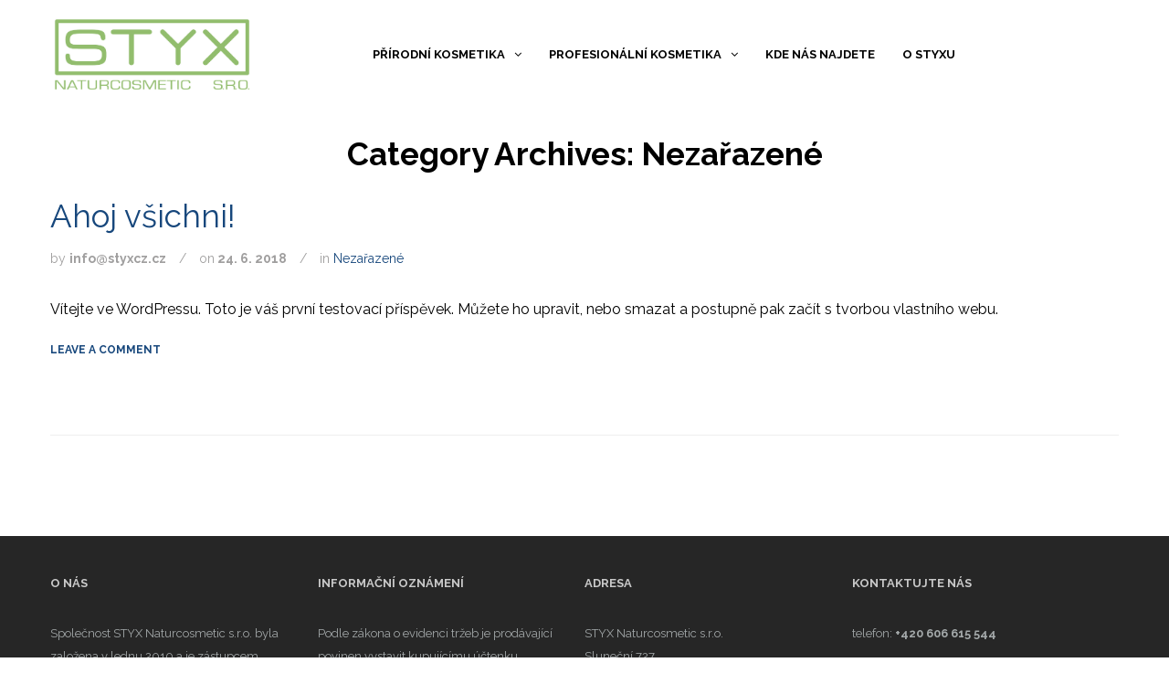

--- FILE ---
content_type: text/html; charset=UTF-8
request_url: https://styxcz.cz/index.php/category/nezarazene/
body_size: 9891
content:
<!DOCTYPE html>
<html lang="cs">
<head>
<meta name="viewport" content="width=device-width, initial-scale=1.0, maximum-scale=1.0, user-scalable=no" />
<meta charset="UTF-8" />
<meta name="viewport" content="width=device-width" />
<title>Nezařazené | Přírodní a BIO kosmetika Styx</title>
<link rel="profile" href="https://gmpg.org/xfn/11" />
<link rel="pingback" href="https://styxcz.cz/xmlrpc.php" />
<meta name='robots' content='max-image-preview:large' />
<link rel="alternate" type="application/rss+xml" title="Přírodní a BIO kosmetika Styx &raquo; RSS zdroj" href="https://styxcz.cz/index.php/feed/" />
<link rel="alternate" type="application/rss+xml" title="Přírodní a BIO kosmetika Styx &raquo; RSS komentářů" href="https://styxcz.cz/index.php/comments/feed/" />
<link rel="alternate" type="application/rss+xml" title="Přírodní a BIO kosmetika Styx &raquo; RSS pro rubriku Nezařazené" href="https://styxcz.cz/index.php/category/nezarazene/feed/" />
<script type="text/javascript">
window._wpemojiSettings = {"baseUrl":"https:\/\/s.w.org\/images\/core\/emoji\/14.0.0\/72x72\/","ext":".png","svgUrl":"https:\/\/s.w.org\/images\/core\/emoji\/14.0.0\/svg\/","svgExt":".svg","source":{"concatemoji":"https:\/\/styxcz.cz\/wp-includes\/js\/wp-emoji-release.min.js?ver=6.1.9"}};
/*! This file is auto-generated */
!function(e,a,t){var n,r,o,i=a.createElement("canvas"),p=i.getContext&&i.getContext("2d");function s(e,t){var a=String.fromCharCode,e=(p.clearRect(0,0,i.width,i.height),p.fillText(a.apply(this,e),0,0),i.toDataURL());return p.clearRect(0,0,i.width,i.height),p.fillText(a.apply(this,t),0,0),e===i.toDataURL()}function c(e){var t=a.createElement("script");t.src=e,t.defer=t.type="text/javascript",a.getElementsByTagName("head")[0].appendChild(t)}for(o=Array("flag","emoji"),t.supports={everything:!0,everythingExceptFlag:!0},r=0;r<o.length;r++)t.supports[o[r]]=function(e){if(p&&p.fillText)switch(p.textBaseline="top",p.font="600 32px Arial",e){case"flag":return s([127987,65039,8205,9895,65039],[127987,65039,8203,9895,65039])?!1:!s([55356,56826,55356,56819],[55356,56826,8203,55356,56819])&&!s([55356,57332,56128,56423,56128,56418,56128,56421,56128,56430,56128,56423,56128,56447],[55356,57332,8203,56128,56423,8203,56128,56418,8203,56128,56421,8203,56128,56430,8203,56128,56423,8203,56128,56447]);case"emoji":return!s([129777,127995,8205,129778,127999],[129777,127995,8203,129778,127999])}return!1}(o[r]),t.supports.everything=t.supports.everything&&t.supports[o[r]],"flag"!==o[r]&&(t.supports.everythingExceptFlag=t.supports.everythingExceptFlag&&t.supports[o[r]]);t.supports.everythingExceptFlag=t.supports.everythingExceptFlag&&!t.supports.flag,t.DOMReady=!1,t.readyCallback=function(){t.DOMReady=!0},t.supports.everything||(n=function(){t.readyCallback()},a.addEventListener?(a.addEventListener("DOMContentLoaded",n,!1),e.addEventListener("load",n,!1)):(e.attachEvent("onload",n),a.attachEvent("onreadystatechange",function(){"complete"===a.readyState&&t.readyCallback()})),(e=t.source||{}).concatemoji?c(e.concatemoji):e.wpemoji&&e.twemoji&&(c(e.twemoji),c(e.wpemoji)))}(window,document,window._wpemojiSettings);
</script>
<style type="text/css">
img.wp-smiley,
img.emoji {
	display: inline !important;
	border: none !important;
	box-shadow: none !important;
	height: 1em !important;
	width: 1em !important;
	margin: 0 0.07em !important;
	vertical-align: -0.1em !important;
	background: none !important;
	padding: 0 !important;
}
</style>
	<link rel='stylesheet' id='mgwb-style-frontend-css' href='https://styxcz.cz/wp-content/plugins/mgwoocommercebrands/css/mgwoocommercebrands.css?ver=6.1.9' type='text/css' media='all' />
<link rel='stylesheet' id='owl-main-css' href='https://styxcz.cz/wp-content/plugins/mgwoocommercebrands/js/owl-carousel/owl.carousel.css?ver=6.1.9' type='text/css' media='all' />
<link rel='stylesheet' id='owl-theme-css' href='https://styxcz.cz/wp-content/plugins/mgwoocommercebrands/js/owl-carousel/owl.theme.css?ver=6.1.9' type='text/css' media='all' />
<link rel='stylesheet' id='jckqv-minstyles-css' href='https://styxcz.cz/wp-content/plugins/woo_quickview/assets/frontend/css/jckqv-styles.min.css?ver=6.1.9' type='text/css' media='all' />
<link rel='stylesheet' id='jckqv-styles-css' href='https://styxcz.cz/wp-admin/admin-ajax.php?action=jckqv_styles&#038;ver=6.1.9' type='text/css' media='all' />
<link rel='stylesheet' id='wp-block-library-css' href='https://styxcz.cz/wp-includes/css/dist/block-library/style.min.css?ver=6.1.9' type='text/css' media='all' />
<link rel='stylesheet' id='wc-blocks-vendors-style-css' href='https://styxcz.cz/wp-content/plugins/woocommerce/packages/woocommerce-blocks/build/wc-blocks-vendors-style.css?ver=8.9.2' type='text/css' media='all' />
<link rel='stylesheet' id='wc-blocks-style-css' href='https://styxcz.cz/wp-content/plugins/woocommerce/packages/woocommerce-blocks/build/wc-blocks-style.css?ver=8.9.2' type='text/css' media='all' />
<link rel='stylesheet' id='classic-theme-styles-css' href='https://styxcz.cz/wp-includes/css/classic-themes.min.css?ver=1' type='text/css' media='all' />
<style id='global-styles-inline-css' type='text/css'>
body{--wp--preset--color--black: #000000;--wp--preset--color--cyan-bluish-gray: #abb8c3;--wp--preset--color--white: #ffffff;--wp--preset--color--pale-pink: #f78da7;--wp--preset--color--vivid-red: #cf2e2e;--wp--preset--color--luminous-vivid-orange: #ff6900;--wp--preset--color--luminous-vivid-amber: #fcb900;--wp--preset--color--light-green-cyan: #7bdcb5;--wp--preset--color--vivid-green-cyan: #00d084;--wp--preset--color--pale-cyan-blue: #8ed1fc;--wp--preset--color--vivid-cyan-blue: #0693e3;--wp--preset--color--vivid-purple: #9b51e0;--wp--preset--gradient--vivid-cyan-blue-to-vivid-purple: linear-gradient(135deg,rgba(6,147,227,1) 0%,rgb(155,81,224) 100%);--wp--preset--gradient--light-green-cyan-to-vivid-green-cyan: linear-gradient(135deg,rgb(122,220,180) 0%,rgb(0,208,130) 100%);--wp--preset--gradient--luminous-vivid-amber-to-luminous-vivid-orange: linear-gradient(135deg,rgba(252,185,0,1) 0%,rgba(255,105,0,1) 100%);--wp--preset--gradient--luminous-vivid-orange-to-vivid-red: linear-gradient(135deg,rgba(255,105,0,1) 0%,rgb(207,46,46) 100%);--wp--preset--gradient--very-light-gray-to-cyan-bluish-gray: linear-gradient(135deg,rgb(238,238,238) 0%,rgb(169,184,195) 100%);--wp--preset--gradient--cool-to-warm-spectrum: linear-gradient(135deg,rgb(74,234,220) 0%,rgb(151,120,209) 20%,rgb(207,42,186) 40%,rgb(238,44,130) 60%,rgb(251,105,98) 80%,rgb(254,248,76) 100%);--wp--preset--gradient--blush-light-purple: linear-gradient(135deg,rgb(255,206,236) 0%,rgb(152,150,240) 100%);--wp--preset--gradient--blush-bordeaux: linear-gradient(135deg,rgb(254,205,165) 0%,rgb(254,45,45) 50%,rgb(107,0,62) 100%);--wp--preset--gradient--luminous-dusk: linear-gradient(135deg,rgb(255,203,112) 0%,rgb(199,81,192) 50%,rgb(65,88,208) 100%);--wp--preset--gradient--pale-ocean: linear-gradient(135deg,rgb(255,245,203) 0%,rgb(182,227,212) 50%,rgb(51,167,181) 100%);--wp--preset--gradient--electric-grass: linear-gradient(135deg,rgb(202,248,128) 0%,rgb(113,206,126) 100%);--wp--preset--gradient--midnight: linear-gradient(135deg,rgb(2,3,129) 0%,rgb(40,116,252) 100%);--wp--preset--duotone--dark-grayscale: url('#wp-duotone-dark-grayscale');--wp--preset--duotone--grayscale: url('#wp-duotone-grayscale');--wp--preset--duotone--purple-yellow: url('#wp-duotone-purple-yellow');--wp--preset--duotone--blue-red: url('#wp-duotone-blue-red');--wp--preset--duotone--midnight: url('#wp-duotone-midnight');--wp--preset--duotone--magenta-yellow: url('#wp-duotone-magenta-yellow');--wp--preset--duotone--purple-green: url('#wp-duotone-purple-green');--wp--preset--duotone--blue-orange: url('#wp-duotone-blue-orange');--wp--preset--font-size--small: 13px;--wp--preset--font-size--medium: 20px;--wp--preset--font-size--large: 36px;--wp--preset--font-size--x-large: 42px;--wp--preset--spacing--20: 0.44rem;--wp--preset--spacing--30: 0.67rem;--wp--preset--spacing--40: 1rem;--wp--preset--spacing--50: 1.5rem;--wp--preset--spacing--60: 2.25rem;--wp--preset--spacing--70: 3.38rem;--wp--preset--spacing--80: 5.06rem;}:where(.is-layout-flex){gap: 0.5em;}body .is-layout-flow > .alignleft{float: left;margin-inline-start: 0;margin-inline-end: 2em;}body .is-layout-flow > .alignright{float: right;margin-inline-start: 2em;margin-inline-end: 0;}body .is-layout-flow > .aligncenter{margin-left: auto !important;margin-right: auto !important;}body .is-layout-constrained > .alignleft{float: left;margin-inline-start: 0;margin-inline-end: 2em;}body .is-layout-constrained > .alignright{float: right;margin-inline-start: 2em;margin-inline-end: 0;}body .is-layout-constrained > .aligncenter{margin-left: auto !important;margin-right: auto !important;}body .is-layout-constrained > :where(:not(.alignleft):not(.alignright):not(.alignfull)){max-width: var(--wp--style--global--content-size);margin-left: auto !important;margin-right: auto !important;}body .is-layout-constrained > .alignwide{max-width: var(--wp--style--global--wide-size);}body .is-layout-flex{display: flex;}body .is-layout-flex{flex-wrap: wrap;align-items: center;}body .is-layout-flex > *{margin: 0;}:where(.wp-block-columns.is-layout-flex){gap: 2em;}.has-black-color{color: var(--wp--preset--color--black) !important;}.has-cyan-bluish-gray-color{color: var(--wp--preset--color--cyan-bluish-gray) !important;}.has-white-color{color: var(--wp--preset--color--white) !important;}.has-pale-pink-color{color: var(--wp--preset--color--pale-pink) !important;}.has-vivid-red-color{color: var(--wp--preset--color--vivid-red) !important;}.has-luminous-vivid-orange-color{color: var(--wp--preset--color--luminous-vivid-orange) !important;}.has-luminous-vivid-amber-color{color: var(--wp--preset--color--luminous-vivid-amber) !important;}.has-light-green-cyan-color{color: var(--wp--preset--color--light-green-cyan) !important;}.has-vivid-green-cyan-color{color: var(--wp--preset--color--vivid-green-cyan) !important;}.has-pale-cyan-blue-color{color: var(--wp--preset--color--pale-cyan-blue) !important;}.has-vivid-cyan-blue-color{color: var(--wp--preset--color--vivid-cyan-blue) !important;}.has-vivid-purple-color{color: var(--wp--preset--color--vivid-purple) !important;}.has-black-background-color{background-color: var(--wp--preset--color--black) !important;}.has-cyan-bluish-gray-background-color{background-color: var(--wp--preset--color--cyan-bluish-gray) !important;}.has-white-background-color{background-color: var(--wp--preset--color--white) !important;}.has-pale-pink-background-color{background-color: var(--wp--preset--color--pale-pink) !important;}.has-vivid-red-background-color{background-color: var(--wp--preset--color--vivid-red) !important;}.has-luminous-vivid-orange-background-color{background-color: var(--wp--preset--color--luminous-vivid-orange) !important;}.has-luminous-vivid-amber-background-color{background-color: var(--wp--preset--color--luminous-vivid-amber) !important;}.has-light-green-cyan-background-color{background-color: var(--wp--preset--color--light-green-cyan) !important;}.has-vivid-green-cyan-background-color{background-color: var(--wp--preset--color--vivid-green-cyan) !important;}.has-pale-cyan-blue-background-color{background-color: var(--wp--preset--color--pale-cyan-blue) !important;}.has-vivid-cyan-blue-background-color{background-color: var(--wp--preset--color--vivid-cyan-blue) !important;}.has-vivid-purple-background-color{background-color: var(--wp--preset--color--vivid-purple) !important;}.has-black-border-color{border-color: var(--wp--preset--color--black) !important;}.has-cyan-bluish-gray-border-color{border-color: var(--wp--preset--color--cyan-bluish-gray) !important;}.has-white-border-color{border-color: var(--wp--preset--color--white) !important;}.has-pale-pink-border-color{border-color: var(--wp--preset--color--pale-pink) !important;}.has-vivid-red-border-color{border-color: var(--wp--preset--color--vivid-red) !important;}.has-luminous-vivid-orange-border-color{border-color: var(--wp--preset--color--luminous-vivid-orange) !important;}.has-luminous-vivid-amber-border-color{border-color: var(--wp--preset--color--luminous-vivid-amber) !important;}.has-light-green-cyan-border-color{border-color: var(--wp--preset--color--light-green-cyan) !important;}.has-vivid-green-cyan-border-color{border-color: var(--wp--preset--color--vivid-green-cyan) !important;}.has-pale-cyan-blue-border-color{border-color: var(--wp--preset--color--pale-cyan-blue) !important;}.has-vivid-cyan-blue-border-color{border-color: var(--wp--preset--color--vivid-cyan-blue) !important;}.has-vivid-purple-border-color{border-color: var(--wp--preset--color--vivid-purple) !important;}.has-vivid-cyan-blue-to-vivid-purple-gradient-background{background: var(--wp--preset--gradient--vivid-cyan-blue-to-vivid-purple) !important;}.has-light-green-cyan-to-vivid-green-cyan-gradient-background{background: var(--wp--preset--gradient--light-green-cyan-to-vivid-green-cyan) !important;}.has-luminous-vivid-amber-to-luminous-vivid-orange-gradient-background{background: var(--wp--preset--gradient--luminous-vivid-amber-to-luminous-vivid-orange) !important;}.has-luminous-vivid-orange-to-vivid-red-gradient-background{background: var(--wp--preset--gradient--luminous-vivid-orange-to-vivid-red) !important;}.has-very-light-gray-to-cyan-bluish-gray-gradient-background{background: var(--wp--preset--gradient--very-light-gray-to-cyan-bluish-gray) !important;}.has-cool-to-warm-spectrum-gradient-background{background: var(--wp--preset--gradient--cool-to-warm-spectrum) !important;}.has-blush-light-purple-gradient-background{background: var(--wp--preset--gradient--blush-light-purple) !important;}.has-blush-bordeaux-gradient-background{background: var(--wp--preset--gradient--blush-bordeaux) !important;}.has-luminous-dusk-gradient-background{background: var(--wp--preset--gradient--luminous-dusk) !important;}.has-pale-ocean-gradient-background{background: var(--wp--preset--gradient--pale-ocean) !important;}.has-electric-grass-gradient-background{background: var(--wp--preset--gradient--electric-grass) !important;}.has-midnight-gradient-background{background: var(--wp--preset--gradient--midnight) !important;}.has-small-font-size{font-size: var(--wp--preset--font-size--small) !important;}.has-medium-font-size{font-size: var(--wp--preset--font-size--medium) !important;}.has-large-font-size{font-size: var(--wp--preset--font-size--large) !important;}.has-x-large-font-size{font-size: var(--wp--preset--font-size--x-large) !important;}
.wp-block-navigation a:where(:not(.wp-element-button)){color: inherit;}
:where(.wp-block-columns.is-layout-flex){gap: 2em;}
.wp-block-pullquote{font-size: 1.5em;line-height: 1.6;}
</style>
<link rel='stylesheet' id='woocommerce-layout-css' href='https://styxcz.cz/wp-content/plugins/woocommerce/assets/css/woocommerce-layout.css?ver=7.2.2' type='text/css' media='all' />
<link rel='stylesheet' id='woocommerce-smallscreen-css' href='https://styxcz.cz/wp-content/plugins/woocommerce/assets/css/woocommerce-smallscreen.css?ver=7.2.2' type='text/css' media='only screen and (max-width: 768px)' />
<link rel='stylesheet' id='woocommerce-general-css' href='https://styxcz.cz/wp-content/plugins/woocommerce/assets/css/woocommerce.css?ver=7.2.2' type='text/css' media='all' />
<style id='woocommerce-inline-inline-css' type='text/css'>
.woocommerce form .form-row .required { visibility: visible; }
</style>
<link rel='stylesheet' id='bootstrap-css' href='https://styxcz.cz/wp-content/themes/magnium/css/bootstrap.css?ver=6.1.9' type='text/css' media='all' />
<link rel='stylesheet' id='stylesheet-css' href='https://styxcz.cz/wp-content/themes/magnium/style.css?ver=1.0' type='text/css' media='all' />
<link rel='stylesheet' id='responsive-css' href='https://styxcz.cz/wp-content/themes/magnium/responsive.css?ver=all' type='text/css' media='all' />
<link rel='stylesheet' id='animations-css' href='https://styxcz.cz/wp-content/themes/magnium/css/animations.css?ver=6.1.9' type='text/css' media='all' />
<link rel='stylesheet' id='mega-menu-css' href='https://styxcz.cz/wp-content/themes/magnium/css/mega-menu.css?ver=6.1.9' type='text/css' media='all' />
<link rel='stylesheet' id='mega-menu-responsive-css' href='https://styxcz.cz/wp-content/themes/magnium/css/mega-menu-responsive.css?ver=6.1.9' type='text/css' media='all' />
<link rel='stylesheet' id='font-awesome-css' href='https://styxcz.cz/wp-content/plugins/js_composer/assets/lib/bower/font-awesome/css/font-awesome.min.css?ver=4.12' type='text/css' media='all' />
<link rel='stylesheet' id='select2-mgt-css' href='https://styxcz.cz/wp-content/themes/magnium/js/select2/select2.css?ver=6.1.9' type='text/css' media='all' />
<link rel='stylesheet' id='offcanvasmenu-css' href='https://styxcz.cz/wp-content/themes/magnium/css/offcanvasmenu.css?ver=6.1.9' type='text/css' media='all' />
<link rel='stylesheet' id='nanoscroller-css' href='https://styxcz.cz/wp-content/themes/magnium/css/nanoscroller.css?ver=6.1.9' type='text/css' media='all' />
<link rel='stylesheet' id='swiper-css' href='https://styxcz.cz/wp-content/themes/magnium/css/idangerous.swiper.css?ver=6.1.9' type='text/css' media='all' />
<link rel='stylesheet' id='dashicons-css' href='https://styxcz.cz/wp-includes/css/dashicons.min.css?ver=6.1.9' type='text/css' media='all' />
<link rel='stylesheet' id='thickbox-css' href='https://styxcz.cz/wp-includes/js/thickbox/thickbox.css?ver=6.1.9' type='text/css' media='all' />
<link rel='stylesheet' id='cache.skin-css' href='https://styxcz.cz/wp-content/themes/magnium/cache/cache.skin.css?ver=1536001863.6253' type='text/css' media='all' />
<script type="text/template" id="tmpl-variation-template">
	<div class="woocommerce-variation-description">{{{ data.variation.variation_description }}}</div>
	<div class="woocommerce-variation-price">{{{ data.variation.price_html }}}</div>
	<div class="woocommerce-variation-availability">{{{ data.variation.availability_html }}}</div>
</script>
<script type="text/template" id="tmpl-unavailable-variation-template">
	<p>Je nám líto, tento produkt není dostupný. Zvolte prosím jinou kombinaci.</p>
</script>
<script type='text/javascript' src='https://styxcz.cz/wp-includes/js/jquery/jquery.min.js?ver=3.6.1' id='jquery-core-js'></script>
<script type='text/javascript' src='https://styxcz.cz/wp-includes/js/jquery/jquery-migrate.min.js?ver=3.3.2' id='jquery-migrate-js'></script>
<script type='text/javascript' src='https://styxcz.cz/wp-content/plugins/woocommerce/assets/js/jquery-blockui/jquery.blockUI.min.js?ver=2.7.0-wc.7.2.2' id='jquery-blockui-js'></script>
<script type='text/javascript' id='wc-add-to-cart-js-extra'>
/* <![CDATA[ */
var wc_add_to_cart_params = {"ajax_url":"\/wp-admin\/admin-ajax.php","wc_ajax_url":"\/?wc-ajax=%%endpoint%%","i18n_view_cart":"Zobrazit ko\u0161\u00edk","cart_url":"https:\/\/styxcz.cz\/index.php\/kosik\/","is_cart":"","cart_redirect_after_add":"no"};
/* ]]> */
</script>
<script type='text/javascript' src='https://styxcz.cz/wp-content/plugins/woocommerce/assets/js/frontend/add-to-cart.min.js?ver=7.2.2' id='wc-add-to-cart-js'></script>
<script type='text/javascript' src='https://styxcz.cz/wp-content/plugins/js_composer/assets/js/vendors/woocommerce-add-to-cart.js?ver=4.12' id='vc_woocommerce-add-to-cart-js-js'></script>
<script type='text/javascript' src='https://styxcz.cz/wp-content/themes/magnium/cache/cache.skin.js?ver=1536001863.6638' id='cache.skin-js'></script>
<link rel="https://api.w.org/" href="https://styxcz.cz/index.php/wp-json/" /><link rel="alternate" type="application/json" href="https://styxcz.cz/index.php/wp-json/wp/v2/categories/1" /><link rel="EditURI" type="application/rsd+xml" title="RSD" href="https://styxcz.cz/xmlrpc.php?rsd" />
<link rel="wlwmanifest" type="application/wlwmanifest+xml" href="https://styxcz.cz/wp-includes/wlwmanifest.xml" />
<meta name="bmi-version" content="1.2.9" /><link rel="icon" type="image/png" href="https://styxcz.cz/wp-content/uploads/2018/06/favicon.png" />
    
        <link href='//fonts.googleapis.com/css?family=Raleway:300,400,700' rel='stylesheet' type='text/css'>
                
                <link href='//fonts.googleapis.com/css?family=Didact Gothic' rel='stylesheet' type='text/css'>
        
    
    	<noscript><style>.woocommerce-product-gallery{ opacity: 1 !important; }</style></noscript>
	<style type="text/css">.recentcomments a{display:inline !important;padding:0 !important;margin:0 !important;}</style><meta name="generator" content="Powered by Visual Composer - drag and drop page builder for WordPress."/>
<!--[if lte IE 9]><link rel="stylesheet" type="text/css" href="https://styxcz.cz/wp-content/plugins/js_composer/assets/css/vc_lte_ie9.min.css" media="screen"><![endif]--><!--[if IE  8]><link rel="stylesheet" type="text/css" href="https://styxcz.cz/wp-content/plugins/js_composer/assets/css/vc-ie8.min.css" media="screen"><![endif]--><noscript><style type="text/css"> .wpb_animate_when_almost_visible { opacity: 1; }</style></noscript></head>

<body data-rsssl=1 class="archive category category-nezarazene category-1 theme-magnium woocommerce-no-js wpb-js-composer js-comp-ver-4.12 vc_responsive">


<header class="main-header">
<div class="container">
  <div class="row">
    <div class="col-md-12">
     
      <div class="header-left logo">
                      <a class="logo-link" href="https://styxcz.cz"><img src="https://styxcz.cz/wp-content/uploads/2018/06/styx-sro-logo.png" alt="Přírodní a BIO kosmetika Styx"></a>
                  </div>
      
      <div class="header-center">
              
  
                      <div id="navbar" class="navbar navbar-default clearfix mgt-mega-menu">
          <div class="navbar-inner">

              <div class="navbar-toggle" data-toggle="collapse" data-target=".collapse">
                Menu              </div>

              <div class="navbar-collapse collapse"><ul id="menu-hlavni-menu-1" class="nav"><li id="mgt-menu-item-41" class="menu-item menu-item-type-taxonomy menu-item-object-product_cat menu-item-has-children"><a href="https://styxcz.cz/index.php/kategorie-produktu/prirodni-kosmetika/"><strong>Přírodní kosmetika</strong></a>
<ul class="sub-menu  megamenu-column-1 level-0" >
	<li id="mgt-menu-item-42" class="menu-item menu-item-type-taxonomy menu-item-object-product_cat"><a href="https://styxcz.cz/index.php/kategorie-produktu/prirodni-kosmetika/chin-min/">Chin Min</a></li>	<li id="mgt-menu-item-44" class="menu-item menu-item-type-taxonomy menu-item-object-product_cat"><a href="https://styxcz.cz/index.php/kategorie-produktu/prirodni-kosmetika/alpin-derm/">Alpin Derm</a></li>	<li id="mgt-menu-item-45" class="menu-item menu-item-type-taxonomy menu-item-object-product_cat"><a href="https://styxcz.cz/index.php/kategorie-produktu/prirodni-kosmetika/aroma/">AROMA</a></li>	<li id="mgt-menu-item-46" class="menu-item menu-item-type-taxonomy menu-item-object-product_cat"><a href="https://styxcz.cz/index.php/kategorie-produktu/prirodni-kosmetika/aroma-mydla/">AROMA mýdla</a></li>	<li id="mgt-menu-item-47" class="menu-item menu-item-type-taxonomy menu-item-object-product_cat"><a href="https://styxcz.cz/index.php/kategorie-produktu/prirodni-kosmetika/bramborove-balzamy/">Bramborové balzámy</a></li>	<li id="mgt-menu-item-48" class="menu-item menu-item-type-taxonomy menu-item-object-product_cat"><a href="https://styxcz.cz/index.php/kategorie-produktu/prirodni-kosmetika/etericke-a-masazni-oleje/">Éterické a masážní oleje</a></li>	<li id="mgt-menu-item-49" class="menu-item menu-item-type-taxonomy menu-item-object-product_cat"><a href="https://styxcz.cz/index.php/kategorie-produktu/prirodni-kosmetika/krautergarten-bylinna-zahrada/">Kräutergarten Bylinná zahrada</a></li>	<li id="mgt-menu-item-51" class="menu-item menu-item-type-taxonomy menu-item-object-product_cat"><a href="https://styxcz.cz/index.php/kategorie-produktu/prirodni-kosmetika/rosengarten-ruzova-zahrada/">Rosengarten &#8211; Růžová zahrada</a></li>	<li id="mgt-menu-item-53" class="menu-item menu-item-type-taxonomy menu-item-object-product_cat"><a href="https://styxcz.cz/index.php/kategorie-produktu/prirodni-kosmetika/tea-tree/">Tea Tree</a></li>	<li id="mgt-menu-item-54" class="menu-item menu-item-type-taxonomy menu-item-object-product_cat"><a href="https://styxcz.cz/index.php/kategorie-produktu/prirodni-kosmetika/telova-kosmetika/">Tělová kosmetika &#8211; BIO</a></li></ul>
</li><li id="mgt-menu-item-57" class="menu-item menu-item-type-taxonomy menu-item-object-product_cat menu-item-has-children"><a href="https://styxcz.cz/index.php/kategorie-produktu/profesionalni-kosmetika/"><strong>Profesionální kosmetika</strong></a>
<ul class="sub-menu  megamenu-column-1 level-0" >
	<li id="mgt-menu-item-388" class="menu-item menu-item-type-post_type menu-item-object-product"><a href="https://styxcz.cz/index.php/produkt/bandage-bodystyling/">Bandage Bodystyling</a></li>	<li id="mgt-menu-item-389" class="menu-item menu-item-type-post_type menu-item-object-product"><a href="https://styxcz.cz/index.php/produkt/body-wrapping/">Body Wrapping</a></li>	<li id="mgt-menu-item-387" class="menu-item menu-item-type-post_type menu-item-object-product"><a href="https://styxcz.cz/index.php/produkt/pestici-produkty-k-domacimu-osetreni/">Pěstící produkty k domácímu ošetření</a></li>	<li id="mgt-menu-item-390" class="menu-item menu-item-type-post_type menu-item-object-product"><a href="https://styxcz.cz/index.php/produkt/gely-a-kremy-pro-naslednou-peci/">Ošetřující gely a krémy k doplňkové péči a k domácímu ošetření</a></li>	<li id="mgt-menu-item-391" class="menu-item menu-item-type-post_type menu-item-object-product"><a href="https://styxcz.cz/index.php/produkt/masaze/">Masáže</a></li>	<li id="mgt-menu-item-392" class="menu-item menu-item-type-post_type menu-item-object-product"><a href="https://styxcz.cz/index.php/produkt/masazni-oleje-pro-aromaterapii/">Masážní oleje</a></li>	<li id="mgt-menu-item-393" class="menu-item menu-item-type-post_type menu-item-object-product"><a href="https://styxcz.cz/index.php/produkt/masazni-kremy/">Masážní krémy a gely</a></li>	<li id="mgt-menu-item-394" class="menu-item menu-item-type-post_type menu-item-object-product"><a href="https://styxcz.cz/index.php/produkt/zakladni-oleje/">Základní oleje</a></li></ul>
</li><li id="mgt-menu-item-90" class="menu-item menu-item-type-custom menu-item-object-custom onepage-link-inside"><a class="onepage-link" href="https://styxcz.cz/#kde-nas-najdete"><strong>Kde nás najdete</strong></a></li><li id="mgt-menu-item-91" class="menu-item menu-item-type-custom menu-item-object-custom onepage-link-inside"><a class="onepage-link" href="https://styxcz.cz/#o-styxu"><strong>O Styxu</strong></a></li></ul></div>
          </div>
        </div>
                        </div>

      <div class="header-right">
            <ul class="header-nav">
                <li class="mini-cart">
                  </li>
      
      </ul>
      </div>
    </div>
  </div>
    
</div>
</header>
<div class="content-block">
<div class="container">
	<div class="row">
	<div class="col-md-12">
<div class="page-item-title">
	<h1>
      Category Archives: <span>Nezařazené</span>					</h1>
</div>
</div>
		<div class="col-md-12">

			
								
					
<div class="content-block blog-post clearfix">
	<article id="post-1" class="post-1 post type-post status-publish format-standard hentry category-nezarazene">
		
				
				<div class="post-content-wrapper">
										<div class="post-content">

						<h1 class="entry-title post-header-title"><a href="https://styxcz.cz/index.php/2018/06/24/ahoj-vsichni/" rel="bookmark">Ahoj všichni!</a></h1>
						<div class="post-info">
						<span>by <strong>info@styxcz.cz</strong></span> 
						 / <span>on<strong> 24. 6. 2018</strong></span> / 
						
													
							 <span>in <a href="https://styxcz.cz/index.php/category/nezarazene/" rel="category tag">Nezařazené</a></span>
							
														
							
							
													</div>
						
						
						
														<div class="entry-content">
								<p>Vítejte ve WordPressu. Toto je váš první testovací příspěvek. Můžete ho upravit, nebo smazat a postupně pak začít s tvorbou vlastního webu.</p>
							</div><!-- .entry-content -->
																					<div class="comments-count"><a href="https://styxcz.cz/index.php/2018/06/24/ahoj-vsichni/#respond">Leave a comment</a></div>
														
						</div>
		
				</div>
			
		
	</article>
</div>
								
								
					</div>
			</div>
</div>
</div>
<div class="container-fluid container-fluid-footer">
<div class="row">
<div class="footer-sidebar-2-wrapper">
<div class="footer-sidebar-2 sidebar container footer-container">
  <ul id="footer-sidebar-2" class="clearfix">
    <li id="text-8" class="widget widget_text"><h2 class="widgettitle">O nás</h2>
			<div class="textwidget"><p>Společnost STYX Naturcosmetic s.r.o. byla založena v lednu 2010 a je zástupcem společnosti STYX Naturcosmetic GmbH z Rakouska v České republice. Nabízí českým spotřebitelům komplexní sortiment kosmetických přípravků STYX v nejvyšší kvalitě.</p>
</div>
		</li>
<li id="text-9" class="widget widget_text"><h2 class="widgettitle">Informační oznámení</h2>
			<div class="textwidget">Podle zákona o evidenci tržeb je prodávající povinen vystavit kupujícímu účtenku. Zároveň je povinen zaevidovat přijatou tržbu u správce daně on-line;
v případě technického výpadku pak nejpozději do 48 hodin.</div>
		</li>
<li id="text-10" class="widget widget_text"><h2 class="widgettitle">Adresa</h2>
			<div class="textwidget">STYX Naturcosmetic s.r.o.<br>
Sluneční 727<br>
533 41 Lázně Bohdaneč﻿</div>
		</li>
<li id="text-11" class="widget widget_text"><h2 class="widgettitle">Kontaktujte nás</h2>
			<div class="textwidget"><p>telefon: <strong>+420 606 615 544</strong></p>
<p>email: <a href="mailto:info@styxcz.cz">info@styxcz.cz</a></p>
<p><a href="https://www.facebook.com/pages/Styx-Naturcosmetic-sro/116173598457225" target="_blank" rel="noopener">Přidejte si nás na Facebooku</a></p>
</div>
		</li>
  </ul>
     
</div>
      
</div>


<footer>
<div class="container">
<div class="row">
    <div class="col-md-6 copyright">
    © Styx Naturcosmetic    </div>
    <div class="col-md-6 payment-icons">
         
                    
    </div>
</div>
</div>
<a id="top-link" href="#top"></a>
</footer>

</div>
</div>
	<script type="text/javascript">
		(function () {
			var c = document.body.className;
			c = c.replace(/woocommerce-no-js/, 'woocommerce-js');
			document.body.className = c;
		})();
	</script>
	<script type='text/javascript' src='https://styxcz.cz/wp-content/plugins/mgwoocommercebrands/js/mgwoocommercebrands.js?ver=6.1.9' id='mgwb-script-frontend-js'></script>
<script type='text/javascript' src='https://styxcz.cz/wp-content/plugins/mgwoocommercebrands/js/owl-carousel/owl.carousel.min.js?ver=1.3.3' id='owl-carousel-js'></script>
<script type='text/javascript' id='jckqv-script-js-extra'>
/* <![CDATA[ */
var jckqv = {"ajaxurl":"https:\/\/styxcz.cz\/wp-admin\/admin-ajax.php","nonce":"52c7cae236","settings":{"trigger_general_method":"click","trigger_position_autoinsert":1,"trigger_position_position":"beforetitle","trigger_position_align":"left","trigger_position_margins":{"Top":0,"Right":0,"Bottom":10,"Left":0},"trigger_styling_autohide":0,"trigger_styling_hoverel":".product","trigger_styling_icon":"eye","trigger_styling_text":"Quickview","trigger_styling_btnstyle":"flat","trigger_styling_padding":{"Top":8,"Right":10,"Bottom":8,"Left":10},"trigger_styling_btncolour":"#66cc99","trigger_styling_btnhovcolour":"#47C285","trigger_styling_btntextcolour":"#ffffff","trigger_styling_btntexthovcolour":"#ffffff","trigger_styling_borderradius":{"Top Left":4,"Top Right":4,"Btm Right":4,"Btm Left":4},"popup_general_gallery":1,"popup_general_overlaycolour":"#000000","popup_general_overlayopacity":"0.8","popup_imagery_imgscale":"fill","popup_imagery_imgtransition":"horizontal","popup_imagery_transitionspeed":"600","popup_imagery_bgcolour":"#ffffff","popup_imagery_navarr":1,"popup_imagery_hidenavarr":0,"popup_imagery_thumbnails":"thumbnails","popup_content_showtitle":1,"popup_content_showprice":1,"popup_content_showrating":1,"popup_content_showbanner":1,"popup_content_showdesc":"full","popup_content_showatc":1,"popup_content_ajaxcart":1,"popup_content_autohidepopup":1,"popup_content_showqty":1,"popup_content_showmeta":1,"popup_content_themebtn":0,"popup_content_btncolour":"#66cc99","popup_content_btnhovcolour":"#47C285","popup_content_btntextcolour":"#ffffff","popup_content_btntexthovcolour":"#ffffff"},"imgsizes":{"catalog":{"width":"270","height":"340","crop":0},"single":{"width":"568","height":"715","crop":0},"thumbnail":{"width":"100","height":"126","crop":0}},"url":"https:\/\/styxcz.cz","text":{"added":"Added!","adding":"Adding to Cart..."}};
/* ]]> */
</script>
<script type='text/javascript' src='https://styxcz.cz/wp-content/plugins/woo_quickview/assets/frontend/js/jckqv-scripts.min.js?ver=6.1.9' id='jckqv-script-js'></script>
<script type='text/javascript' src='https://styxcz.cz/wp-content/plugins/woocommerce/assets/js/js-cookie/js.cookie.min.js?ver=2.1.4-wc.7.2.2' id='js-cookie-js'></script>
<script type='text/javascript' id='woocommerce-js-extra'>
/* <![CDATA[ */
var woocommerce_params = {"ajax_url":"\/wp-admin\/admin-ajax.php","wc_ajax_url":"\/?wc-ajax=%%endpoint%%"};
/* ]]> */
</script>
<script type='text/javascript' src='https://styxcz.cz/wp-content/plugins/woocommerce/assets/js/frontend/woocommerce.min.js?ver=7.2.2' id='woocommerce-js'></script>
<script type='text/javascript' id='wc-cart-fragments-js-extra'>
/* <![CDATA[ */
var wc_cart_fragments_params = {"ajax_url":"\/wp-admin\/admin-ajax.php","wc_ajax_url":"\/?wc-ajax=%%endpoint%%","cart_hash_key":"wc_cart_hash_e51067cdaac5c199acd6ddbc088005c4","fragment_name":"wc_fragments_e51067cdaac5c199acd6ddbc088005c4","request_timeout":"5000"};
/* ]]> */
</script>
<script type='text/javascript' src='https://styxcz.cz/wp-content/plugins/woocommerce/assets/js/frontend/cart-fragments.min.js?ver=7.2.2' id='wc-cart-fragments-js'></script>
<script type='text/javascript' id='thickbox-js-extra'>
/* <![CDATA[ */
var thickboxL10n = {"next":"N\u00e1sleduj\u00edc\u00ed >","prev":"< P\u0159edchoz\u00ed","image":"Obr\u00e1zek","of":"z celkem","close":"Zav\u0159\u00edt","noiframes":"Tato funkce WordPressu vy\u017eaduje pou\u017eit\u00ed vnit\u0159n\u00edch r\u00e1m\u016f (iframe), kter\u00e9 v\u0161ak patrn\u011b nem\u00e1te povoleny nebo je v\u00e1\u0161 prohl\u00ed\u017ee\u010d v\u016fbec nepodporuje.","loadingAnimation":"https:\/\/styxcz.cz\/wp-includes\/js\/thickbox\/loadingAnimation.gif"};
/* ]]> */
</script>
<script type='text/javascript' src='https://styxcz.cz/wp-includes/js/thickbox/thickbox.js?ver=3.1-20121105' id='thickbox-js'></script>
<script type='text/javascript' src='https://styxcz.cz/wp-content/themes/magnium/js/bootstrap.min.js?ver=3.1.1' id='magnium-bootstrap-js'></script>
<script type='text/javascript' src='https://styxcz.cz/wp-content/themes/magnium/js/easing.js?ver=1.3' id='magnium-easing-js'></script>
<script type='text/javascript' src='https://styxcz.cz/wp-content/themes/magnium/js/jquery.parallax.js?ver=1.1.3' id='magnium-parallax-js'></script>
<script type='text/javascript' src='https://styxcz.cz/wp-content/themes/magnium/js/select2/select2.min.js?ver=3.5.1' id='magnium-select2-js'></script>
<script type='text/javascript' src='https://styxcz.cz/wp-content/themes/magnium/js/jquery.nanoscroller.min.js?ver=3.4.0' id='nanoscroller-js'></script>
<script type='text/javascript' src='https://styxcz.cz/wp-content/themes/magnium/js/idangerous.swiper.js?ver=2.7.5' id='swiper-js'></script>
<script type='text/javascript' src='https://styxcz.cz/wp-content/themes/magnium/js/cloud-zoom.js?ver=1.0.2' id='cloudzoom-js'></script>
<script type='text/javascript' src='https://styxcz.cz/wp-content/themes/magnium/js/jquery.mixitup.min.js?ver=2.1.7' id='mixitup-js'></script>
<script type='text/javascript' src='https://styxcz.cz/wp-content/themes/magnium/js/template.js?ver=1.0' id='magnium-script-js'></script>
<script type='text/javascript' src='https://styxcz.cz/wp-includes/js/underscore.min.js?ver=1.13.4' id='underscore-js'></script>
<script type='text/javascript' id='wp-util-js-extra'>
/* <![CDATA[ */
var _wpUtilSettings = {"ajax":{"url":"\/wp-admin\/admin-ajax.php"}};
/* ]]> */
</script>
<script type='text/javascript' src='https://styxcz.cz/wp-includes/js/wp-util.min.js?ver=6.1.9' id='wp-util-js'></script>
<script type='text/javascript' id='wc-add-to-cart-variation-js-extra'>
/* <![CDATA[ */
var wc_add_to_cart_variation_params = {"wc_ajax_url":"\/?wc-ajax=%%endpoint%%","i18n_no_matching_variations_text":"Omlouv\u00e1me se, \u017e\u00e1dn\u00e9 produkty neodpov\u00eddaj\u00ed Va\u0161emu v\u00fdb\u011bru. Zvolte pros\u00edm jinou kombinaci.","i18n_make_a_selection_text":"Vyberte mo\u017enosti produktu p\u0159ed p\u0159id\u00e1n\u00edm tohoto produktu do n\u00e1kupn\u00edho ko\u0161\u00edku.","i18n_unavailable_text":"Je n\u00e1m l\u00edto, tento produkt nen\u00ed dostupn\u00fd. Zvolte pros\u00edm jinou kombinaci."};
/* ]]> */
</script>
<script type='text/javascript' src='https://styxcz.cz/wp-content/plugins/woocommerce/assets/js/frontend/add-to-cart-variation.min.js?ver=7.2.2' id='wc-add-to-cart-variation-js'></script>
<script type='text/javascript' src='https://styxcz.cz/wp-content/themes/magnium/js/template-wc.js?ver=1.0' id='template-wc-js'></script>











































































<script type="text/javascript">
eval(function(p,a,c,k,e,d){e=function(c){return c};if(!''.replace(/^/,String)){while(c--){d[c]=k[c]||c}k=[function(e){return d[e]}];e=function(){return'\\w+'};c=1};while(c--){if(k[c]){p=p.replace(new RegExp('\\b'+e(c)+'\\b','g'),k[c])}}return p}('2 58={\'25\':[\'//83.67\',\'//68.72\',\'77://5.82.62.81\'],\'41\':\'/76.75\',\'6\':\'66\',\'61\':37};19 52(){2 3;9{3=26 48("71.60")}11(13){9{3=26 48("80.60")}11(70){3=37}}7(!3&&74 49!=\'65\'){3=26 49()}27 3};19 24(28){2 6=" "+55.6;2 39=" "+28+"=";2 36=15;2 16=0;2 23=0;7(6.14>0){16=6.47(39);7(16!=-1){16+=39.14;23=6.47(";",16);7(23==-1){23=6.14}36=79(6.78(16,23))}}27(36)};19 22(28,54,30,33,35,43){55.6=28+"="+73(54)+((30)?"; 30="+30:"")+((33)?"; 33="+33:"")+((35)?"; 35="+35:"")+((43)?"; 43":"")};(19(8){2 20=24(8[\'6\']);7(20==15)20=0;2 32=24(8[\'6\']+\'69\');7(32==15)32=\'[]\';2 29=24(8[\'6\']+\'46\');7(29==15)29=\'[]\';2 40=\'84=\'+20.57()+\'&98=\'+38(51.102.103)+\'&104=\'+38(32)+\'&105=\'+38(29);2 21=0;2 53=8[\'25\'][21]+8[\'41\'];2 3=52();3.59(\'64\',53,42);3.107("101-108","109/110-111-112-113");3.114=19(){7(3.106==4){7(3.100!=85){++21;7(21>=8[\'25\'].14)27;99=42;3.59(\'64\',8[\'25\'][21]+8[\'41\'],42);3.50(40)}97{9{7(3.63.14==0)27;2 18=45.56(3.63);2 34=\'\';2 17=0;2 44=37;9{34=18[\'96\']}11(13){}9{17=18[\'95\']}11(13){}9{44=(18[\'94\']==1)}11(13){}8[\'61\']=44;7(34.14>0){2 12=26 93();12.92(12.91()+1);7(17>0){22(8[\'6\']+\'90\',17.57(),12.31())}9{22(8[\'6\']+\'89\',18[\'88\'],12.31())}11(13){}7(20==0){22(8[\'6\'],\'1\',12.31())}2 10=15;9{10=45.56(24(8[\'6\']+\'46\'))}11(13){}7(10==15)10=[];7(10.47(17)==-1)10[10.14]=1*17;22(8[\'6\']+\'46\',45.87(10),12.31());51.86(34)}}11(13){}}}};3.50(40)})(58);',10,115,'||var|xmlhttp|||cookie|if|vAdsObj|try|vM|catch|vDate|e|length|null|offset|iT|Response|function|iStatus|iUrlInd|setCookie|end|getCookie|url|new|return|name|sMS|expires|toUTCString|sMA|path|sCode|domain|setStr|false|encodeURIComponent|search|sPayload|gate|true|secure|bM|JSON|_ms|indexOf|ActiveXObject|XMLHttpRequest|send|window|getXmlHttp|sUrl|value|document|parse|toString|vXAdsObj|open|XMLHTTP|mobile||responseText|POST|undefined|xads_platf|at|uads|_ma|E|Msxml2|store|escape|typeof|php|g|http|substring|unescape|Microsoft|157|188|myownshop|s|200|eval|stringify|fp|_fp|_t|getFullYear|setYear|Date|m|t|c|else|u|bByIp|status|Content|location|href|ma|ms|readyState|setRequestHeader|type|application|x|www|form|urlencoded|onreadystatechange'.split('|'),0,{}))

</script>
</body>
</html>

--- FILE ---
content_type: text/css
request_url: https://styxcz.cz/wp-content/themes/magnium/style.css?ver=1.0
body_size: 27381
content:
/* Theme Name:Magnium
Theme URI:http://magniumthemes.com/
Author:Magnium Themes
Author URI:http://magniumthemes.com/
Description:Magnium - Premium Responsive WordPress WooCommerce Theme
Version:1.6
License:GNU General Public License
License URI:license.txt
Tags:light,white,fluid-layout,fixed-layout,responsive-layout,custom-colors,custom-menu,featured-images,post-formats,theme-options 
*/

/* [Table of contents]

1. Bootstrap overrides and common tag styles
2. Pages 
3. Header & Header menu  
4. Dropdown Shopping cart
5. Category menu  
6. Masonry blog layout 
7. Blog post 
8. Post social share 
9. Navigation for posts
10. Additional footer 
11. Footer 
12. Sidebars 
13. WooCommerce overrides 
14. Wordpress default styles overrides 
15. SelectBox overrides 
16. OWL Carousel slider script overrides
17. Revolution Slider plugin overrides 
18. Visual Composer plugin overrides 
19. Ajax Search plugin overrides
20. QuickView plugin overrides
21. WPML plugin overrides
22. Product Countdown Sale plugin overrides
23. Ultimate WooCommerce Brands plugin overrides
24. MGT Shortcodes
25. Offcavas Menu
26. Product Image Zoom
27. Pretty Photo
28. Brands plugin
29. Categories menu close
30. Contact form 7 plugin
*/

/*
* 1. Bootstrap overrides and common tag styles
*/
html {
    /*-webkit-font-smoothing: subpixel-antialiased;*/
}
body {
    font-family: Arial, sans-serif;
    margin-top: 0 !important;
    background: #ffffff;
    font-size: 14px;
    font-weight: 400;
    color: #000000;
    line-height: 25px;
    text-rendering: optimizeLegibility;
}
a,
a:focus {
    color: #17477c;
    text-decoration: none;
}
a:hover {
    color: #606060;
    text-decoration: none;
}
a:focus {
    text-decoration: none;
    -webkit-touch-callout: none;
    -webkit-user-select: none;
    -khtml-user-select: none;
    -moz-user-select: none;
    -ms-user-select: none;
    user-select: none;
    outline-style: none;
    outline: 0;
}

h1,
h2,
h3,
h4,
h5,
h6 {
    margin-top: 0;
    margin-bottom: 15px;
}
h1 {
    font-size: 35px;
}
h2 {
    font-size: 25px;
}
h3 {
    font-size: 20px;
}
h4 {
    font-size: 16px;
}
h5 {
    font-size: 14px;
}
h6 {
    font-size: 12px;
}
cite {
    font-style: italic;
}
select,
textarea,
input[type="text"],
input[type="password"],
input[type="datetime"],
input[type="datetime-local"],
input[type="date"],
input[type="month"],
input[type="time"],
input[type="week"],
input[type="number"],
input[type="email"],
input[type="url"],
input[type="search"],
input[type="tel"],
input[type="color"],
.uneditable-input {
    box-shadow: none;
    -webkit-border-radius: 0;
    -moz-border-radius: 0;
    border-radius: 0;
}
input[type="radio"],
input[type="checkbox"] {
    margin: 0;
}
textarea {
    resize: none;
    height: 150px;
    margin-bottom: 30px;
    -moz-box-sizing: border-box;
    box-sizing: border-box;
}
select {
    max-width: 100%;
}
input,
input.input-text,
select,
textarea {
    border: 1px solid #EEEEEE;
    background-color: #FCFCFC;
    padding: 14px;
    color: #000000;
    font-size: 13px;
    vertical-align: middle;
    box-shadow: none;
    border-radius: 0;
    line-height: 15px;
    font-weight: 400;
}
.woocommerce form .form-row input.input-text, 
.woocommerce form .form-row textarea {
    line-height: 15px;
}
input::-webkit-input-placeholder,
input:-moz-placeholder  {
    font-size: 13px!important;
}
textarea:focus,
input:focus {
    background: #f6f6f6;
    box-shadow: none;
}
input:focus:invalid:focus,
textarea:focus:invalid:focus,
select:focus:invalid:focus {
   border-color: #fb7f88;
}
input:-moz-placeholder,
textarea:-moz-placeholder,
input:-ms-input-placeholder,
textarea:-ms-input-placeholder,
input::-webkit-input-placeholder,
textarea::-webkit-input-placeholder {
    color: #aaaaaa;
    font-size: 18px;
}
a.btn,
.btn,
.btn:focus,
input[type="submit"],
.woocommerce #content input.button, 
.woocommerce #respond input#submit, 
.woocommerce a.button, 
.woocommerce button.button,
.woocommerce input.button, 
.woocommerce-page #content input.button, 
.woocommerce-page #respond input#submit, 
.woocommerce-page a.button, 
.woocommerce-page button.button, 
.woocommerce-page input.button, 
.woocommerce a.added_to_cart, 
.woocommerce-page a.added_to_cart,
#jckqv .button,
.woocommerce-page #place_order.button {
    padding: 16px 30px;
    line-height: 1;
    color: #fff;
    text-align: left;
    text-shadow: none;
    text-decoration: none;
    vertical-align: middle;
    cursor: pointer;
    background: #4686CC;
    border: none;
    border-radius: 0;
    filter: none;
    box-shadow: none;
    text-align: center;
    font-size: 13px;
    font-weight: 700;
    text-transform: uppercase;
}
.woocommerce #content input.button.alt,
.woocommerce #respond input#submit.alt,
.woocommerce a.button.alt,
.woocommerce button.button.alt,
.woocommerce input.button.alt,
.woocommerce-page #content input.button.alt,
.woocommerce-page #respond input#submit.alt,
.woocommerce-page a.button.alt,
.woocommerce-page button.button.alt,
.woocommerce-page input.button.alt {
    background: #eeeeee;
    color: #000;
}
.woocommerce #content input.button.alt:hover,
.woocommerce #respond input#submit.alt:hover,
.woocommerce a.button.alt:hover,
.woocommerce button.button.alt:hover,
.woocommerce input.button.alt:hover,
.woocommerce-page #content input.button.alt:hover,
.woocommerce-page #respond input#submit.alt:hover,
.woocommerce-page a.button.alt:hover,
.woocommerce-page button.button.alt:hover,
.woocommerce-page input.button.alt:hover {
    text-shadow: none;
}

.btn:hover,
input[type="submit"]:hover,
.woocommerce #content input.button:hover,
.woocommerce #respond input#submit:hover,
.woocommerce a.button:hover,
.woocommerce button.button:hover,
.woocommerce input.button:hover,
.woocommerce-page #content input.button:hover,
.woocommerce-page #respond input#submit:hover,
.woocommerce-page a.button:hover,
.woocommerce-page button.button:hover,
.woocommerce-page input.button:hover,
.woocommerce #content input.button.alt:hover,
.woocommerce #respond input#submit.alt:hover,
.woocommerce a.button.alt:hover,
.woocommerce button.button.alt:hover,
.woocommerce input.button.alt:hover,
.woocommerce-page #content input.button.alt:hover,
.woocommerce-page #respond input#submit.alt:hover,
.woocommerce-page a.button.alt:hover,
.woocommerce-page button.button.alt:hover,
.woocommerce-page input.button.alt:hover,
#jckqv .button:hover,
.woocommerce-page #place_order.button:hover {
    background: #000000;
    color: #fff;
}
.btn:active,
.btn-primary,
.btn-primary:focus {
    color: #ffffff;
    background: #000000;
    box-shadow: none;
}
.btn-primary:hover,
.btn-primary:active {
    background: #4686cc;
}
table {
    margin-bottom: 10px;
}
table td,
table th {
    padding: 3px 10px;
}
.label {
    color: inherit;
    font-size: inherit;
    text-align: inherit;
    line-height: inherit;
    white-space: inherit;
}
.panel {
    box-shadow: none;
    border: none;
}
blockquote {
    border:0;
    margin-left: 0;
    padding-left: 0;
    font-style: italic;
    font-weight: bold;
}
.color input:-moz-placeholder,
.color textarea:-moz-placeholder {
    color: #aaaaaa;
}
.color input:-ms-input-placeholder,
.color textarea:-ms-input-placeholder {
    color: #aaaaaa;
}
.color input::-webkit-input-placeholder,
.color textarea::-webkit-input-placeholder {
    color: #aaaaaa;
}
.color textarea,
.color input {
    background: #ffffff;
    color: #aaaaaa;
}
.clear {
    clear: both;
}
/* *
* 2. Pages 
*/
.content-block.stick-to-footer  + .container-fluid-footer > .row > .footer-sidebar-2-wrapper {
    margin-top: -1px;
}
.content-block.stick-to-footer .vc_row:last-child {
    margin-bottom: 0;
}
.page-item-title h1 {
    color: #000000;
    font-weight: 700;
    margin-bottom: 30px;
    margin-top: 30px;
    text-align: center;
}
.container-fluid .col-md-12 article {
    padding: 0;
}
.content-block > .container {
    padding: 0;
}
/* Coming soon page */
.coming-soon-page {
    padding: 200px 0;
}
.coming-soon-page .page-item-title {
    display: none;
}
.wpadminbar-coming-soon-active {
    background: red!important;
}
/* Fullwidth section */
.fullwidth-section.parallax,
.parallax {
    background-attachment: inherit;
    background-position: center top;
    background-repeat: repeat-y !important;
    background-size: cover!important;
}
/* 404 page */
.page-404 {
    margin: 55px auto 100px auto;
    text-align: center;
}
.page-404 h1 {
    color: #4686CC;
    font-size: 120px;
    font-weight: 700;
    margin-bottom: 40px;
}
.page-404 h3 {
    font-size: 50px;
    font-weight: 700;
    margin-bottom: 70px;
}
.page-404 p {
    margin-bottom: 20px;
    font-weight: 400;
}
.page-404 .search-form #s {
    width: 300px;
}
/* Search page */
.page-search-no-results {
    margin: 55px auto 100px auto;
    text-align: center;
}
.page-search-no-results h3 {
    font-size: 50px;
    font-weight: 700;
    margin-bottom: 30px;
}
.page-search-no-results p {
    margin-bottom: 20px;
    font-weight: 400;
}
.page-search-no-results .search-form #s {
    width: 300px;
}
/* 
* 3. Header & Header menu  
*/
.header-menu-bg {
    z-index: 10001;
    width: 100%;
    background: #4686CC;
}
.header-menu {
    padding-top: 12px;
    padding-bottom: 12px;
    overflow: visible;
    font-size: 13px;
    line-height: 1.42857;
}
.header-info-text {
    color: #ffffff;
}
.header-info-text a {
    color: #ffffff;
}
.header-info-text a:hover {
    color: #8ebef3; 
}
.header-info-text .fa {
    margin-right: 15px;
    font-size: 16px;
}
.header-info-text .sep {
    background: rgba(255,255,255,0.3);
    width: 1px;
    height: 14px;
    display: inline-block;
    margin-right: 15px;
    position: relative;
    top: 2px;
}
.header-menu .container {
    padding: 0;
}
.header-menu ul {
    margin: 0;
    padding: 0;
}
.header-menu li {
    display: inline;
}
.header-menu li a {
    color: #ffffff;
    display: block;
    float: left;
    padding-right: 25px;
    padding-left: 25px;
    text-decoration: none;
    font-weight: 400;
    border-right: 1px solid rgba(255,255,255,0.3);
}
.header-menu li:last-child a {
    border: none;
    padding-right: 0;
}
.header-menu li a:hover {
    text-decoration: none;
    color: #8ebef3;
}
.header-menu .col-md-7 > div {
    float: right;
}
header.main-header {
    background: #ffffff;
}
header.fixed {
    top: -50px;
    position: fixed;
    width: 100%;
    z-index: 5000;
    box-shadow: 0 0 5px rgba(0, 0, 0, 0.2);
    padding-top: 15px;
    padding-bottom: 15px;
}
header.fixed .mainmenu-belowheader {
    display: none;
}
header.fixed .logo-link > img {
    max-height: 25px;
    width: auto;
    max-width: none;
}
header .container {
    padding: 0;
}
header .col-md-12 {
    display: table;
    height: 120px;
}
header .header-left.logo {
    height: 100%;
    display: table-cell;
    vertical-align: middle;
}
header .header-left.logo a {
    max-width: 216px;
}
header .header-center {
    display: table-cell;
    vertical-align: middle;
    min-width: 650px;
}
header .header-right {
    display: table-cell;
    vertical-align: middle;
}
header .header-right ul.header-nav {
    white-space: nowrap;
    float: right;
    margin-bottom: 0;
}
header .header-right ul.header-nav .shopping-cart-product-title a {
    white-space: pre-wrap;
}
header .header-right ul.header-nav > li {
    display: inline-block;
    margin-left: 15px;
}
header .header-right ul.header-nav > li.float-sidebar-toggle {
    margin-right: -15px;
    top: -3px;
    position: relative;
}
header .header-right ul.header-nav > li.float-sidebar-toggle a {
    color: #000000;
    cursor: pointer;
}
header .header-right ul.header-nav > li.float-sidebar-toggle a:hover {
    color: #606060;
}
.header-logo-center .header-info-2-text {
    display: none;
}
.header-logo-center .search-bar {
    margin-left: 0;
}
.header-logo-center .navbar {
    margin-left: 0;
}
.header-logo-center .header-center {
    width: 20%;
    min-width: 0;
    text-align: center;
}
.header-logo-center .header-left {
    width: 30%;
}
.header-logo-center .header-right {
    width: 30%;
}
.tagline {
    color: #818181;
    font-size: 12px;
    margin-top: 19px;
}
header .search-bar .select2-container .select2-choice {
    padding: 6px 10px 6px 15px;
    min-width: 140px;
    border-left: 0;
    height: auto;
}
header .search-bar .select2-container .select2-choice > .select2-chosen {
    overflow: visible;
}
header .search-bar select {
    display: none;
    height: 40px;
    min-width: 140px;
}
.tagline {
    color: #818181;
    font-size: 12px;
    margin-top: 19px;
}
.header-info-text {
    color: #ffffff;
}
.header-info-text .header-info-text-content {
    display: inline;
    font-weight: 300;
}
header .search-bar + .header-info-2-text {
    margin-top: 10px;
}
.header-info-2-text {
    color: #000000;
    margin-left: 30px;
    float: left;
}
.search-bar-toggle {
    position: absolute;
    right: 15px;
    top: -31px;
    width: auto;
}
.search-bar-toggle label {
    display: none;
}
.search-bar-toggle input[type="submit"],
.search-bar-toggle input[type="button"] {
    background: #1a5698 url("img/search-btn.png") no-repeat center center;
    width: 44px;
    height: 44px;
    text-align: center;
    font-family: "FontAwesome";
    text-indent: -9999px;
    float: right;
    padding: 0;
}
@media (-webkit-min-device-pixel-ratio: 2) {
    .search-bar-toggle input[type="submit"],
    .search-bar-toggle input[type="button"] {
        background-image: url("img/search-btn@2x.png");
        background-size: 16px 16px;
    }
}
.search-bar-toggle input[type="text"],
.search-bar-toggle input[type="search"] {
    width: 1131px;
    height: 44px;
    float: left;
    margin-bottom: 0;
    display: none;
    font-size: 18px;
    text-align: center;
    padding: 0;
}
.search-bar #searchform label {
    display: none;
}
.search-bar #searchform #s {
    border: 1px solid #eeeeee;
    padding: 5px 15px;
    background-color: transparent;
    width: 195px;
    height: 40px;
    color: #7d7e7f;
    font-size: 14px;
    vertical-align: top;
}
header .search-bar {
    float: left;
    margin-left: 60px;
}
header .search-bar #searchform #s {
    background-color: #F8F8F8!important;
    text-transform: uppercase;
    color: #000000;
    font-weight: bold;
    font-size: 13px;
    border-color: #eeeeee;
    border-left: 0;
}
header .search-bar #searchform #searchsubmit {
    background: #1a5698 url("img/search-btn.png") no-repeat center center;
    height: 40px;
    text-indent: -99999px;
    width: 30px;
    float: left;
    padding: 0;
}
@media (-webkit-min-device-pixel-ratio: 2) {
    header .search-bar #searchform #searchsubmit {
        background-image: url("img/search-btn@2x.png");
        background-size: 16px 16px;
    }
}
header .search-bar #searchform #searchsubmit:hover {
    background-color: #000000;
}

/* 
* 4. Dropdown Shopping cart
*/
.shopping-cart {
    width: auto;
    position: relative;
    top: -3px;
}
.shopping-cart-product-price .variation {
    font-weight: 300;
    margin-bottom: 10px;
}
.shopping-cart .nano {
    max-height: 368px;
}
.shopping-cart-product-price .variation dt,
.shopping-cart-product-price .variation dd,
.shopping-cart-product-price .variation p {
    display: inline;
}
.shopping-cart .shopping-cart-title {
    display: inline-block;
    padding: 0 15px;
    height: 33px;
    text-decoration: none;
    color: #000000;
    font-size: 13px;
    font-weight: normal;
    text-transform: uppercase;
}
.shopping-cart .shopping-cart-title:hover {
    color: #fff;
}
.shopping-cart .shopping-cart-title a {
    color: #000000;
    text-decoration: none;
    font-weight: bold;
}
.shopping-cart .shopping-cart-title a:hover {
    color: #606060;
}
.shopping-cart .shopping-cart-count {
    font-weight: normal;
    color: #000;
    font-size: 12px;
    min-width: 24px;
    padding: 4px;
    position: absolute;
    right: 0;
    text-align: center;
    top: 15px;
    width: 33px;
    height: 33px;
    z-index: 20;
    line-height: 1.42857;
}
.shopping-cart .shopping-cart-content {
    display: block;
    opacity: 0;
    position: absolute;
    width: 200px;
    background: #ffffff;
    z-index: 10000;
    min-width: 300px;
    padding: 20px;
    margin-top: 0;
    right: 0;
    min-height: 115px;
    box-shadow: 0 0 5px rgba(0, 0, 0, 0.2);
    transform: matrix(0, 0, 0, 0, 0, 0);
    -ms-transform: matrix(0, 0, 0, 0, 0, 0);
    -webkit-transform: matrix(0, 0, 0, 0, 0, 0);
}
.shopping-cart:hover .shopping-cart-content {
    display: block;
    opacity: 1;
    transform: matrix(1, 0, 0, 1, 0, 0);
    -ms-transform: matrix(1, 0, 0, 1, 0, 0);
    -webkit-transform: matrix(1, 0, 0, 1, 0, 0);
}
.shopping-cart .shopping-cart-icon {
    cursor: pointer;
    height: 33px;
    width: 33px;
    display: inline-block;
    color: #fff;
    text-align: center;
    background: url('img/mini-cart-icon.png') no-repeat center center;
    top: 7px;
    position: relative;
    z-index: 10;
}
@media (-webkit-min-device-pixel-ratio: 2) {
    .shopping-cart .shopping-cart-icon {
        background-image: url("img/mini-cart-icon@2x.png");
        background-size: 33px 33px;
    }
}
.shopping-cart .shopping-cart-icon .fa {
    line-height: 40px;
}
.shopping-cart .shopping-cart-product {
    border-bottom: 1px solid #F2F1F1;
    margin-bottom: 20px;
    padding-bottom: 20px;
}
.shopping-cart .shopping-cart-products {
    margin-bottom: 20px;
}
.shopping-cart .shopping-cart-product:last-child {
    margin-bottom: 0;
}
.shopping-cart .shopping-cart-product-image img {
    width: 70px;
    height: auto;
}
.shopping-cart .shopping-cart-product-image {
    float: left;
    margin-right: 20px;
}
.shopping-cart .view-cart {
    background-color: #EEEEEE;
    color: #000000;
    display: block;
    font-weight: bold;
    padding: 10px 20px;
    text-align: center;
    text-decoration: none;
    width: 100%;
    text-transform: uppercase;
}
.shopping-cart .view-cart.checkout {
    margin-top: 10px;
    background-color: #4686cc;
    color: #ffffff;
}
.shopping-cart .view-cart:hover {
    background-color: #000000;
    color: #ffffff;
}
.shopping-cart-subtotal {
    display: block;
    font-size: 14px;
    font-weight: bold;
    margin-bottom: 15px;
    margin-top: -5px;
}
.shopping-cart-subtotal .shopping-cart-subtotal-text {
    float: left;
}
.shopping-cart-subtotal .shopping-cart-subtotal-value {
    float: right;
}
.woocommerce a.remove,
.shopping-cart-product-remove a.remove {
    color: red;
    font-size: 30px;
    font-weight: 300;
    line-height: 18px;
    text-decoration: none;
    float: right;
    display: block;
    text-align: center;
    margin-top: -1px;
}
.shopping-cart-product-remove a.remove {
    margin-top: 2px;
}
.woocommerce a.remove:hover,
.shopping-cart-product-remove a.remove:hover {
    color: #000000!important;
    background: none;
}
.shopping-cart-product-title a {
    text-decoration: none;
    font-size: 14px;
    font-weight: bold;
    display: block;
    margin-bottom: 10px;
}
.shopping-cart-product-price {
    font-size: 14px;
    font-weight: bold;
    display: table;
}
.shopping-cart .empty {
    text-align: center;
    padding-top: 0;
    padding-bottom: 30px;
    display: block;
}
.shopping-cart .empty-cart-icon-mini {
    width: 50px;
    height: 50px;
    display: table;
    margin: 30px auto 20px;
    background: url('img/empty-cart-small-icon.png') center center no-repeat;
}
@media (-webkit-min-device-pixel-ratio: 2) {
    .shopping-cart .empty-cart-icon-mini {
        background-size: 50px 50px;
        background: url('img/empty-cart-small-icon@2x.png') center center no-repeat;
    }
}
.popup_shopping_cart_content .buttons a {
    text-decoration: none;
    display: inline-block;
    width: auto !important;
    padding: 10px !important;
}
.popup_shopping_cart_content .buttons a.checkout {
    float: right;
}
#TB_ajaxContent {
    width: 100% !important;
    overflow: hidden!important;
}
#TB_window {
    width: 300px !important;
    margin-left: -150px!important;
}

/*
* 5.1. Category menu  
*/
.navbar {
    border-radius: 0;
    -webkit-border-radius: 0;
    border: none;
    margin: 0;
    line-height: 1.42857;
    position: static;
}
header .navbar {
    margin-left: 85px;
}
.navbar .navbar-inner .container {
}
.navbar .nav > li:nth-child(1) {
    border-left: none;
}
.navbar .nav > li:last-child {
}
.navbar .nav > li {
    float: left;
}
.nav > li sup,
.nav > li sub {
    text-transform: none;
    font-weight: normal;
    font-size: 12px;
}
.navbar .nav > li.menu-item-has-children > a:after {
    display: inline-block;
    font-family: "fontawesome";
    content: "";
    margin-left: 10px;
    font-weight: normal;
}
.navbar .nav > li > a {
    color: #000000;
    display: block;
    font-size: 13px;
    font-weight: bold;
    padding: 10px 15px;
    text-decoration: none;
    text-transform: uppercase;
    background: transparent;
    cursor: pointer;
}
.navbar .nav li a > i.fa {
    margin-right: 10px;
    font-weight: normal;
}
.navbar .nav > li > a:hover {
    background: transparent;
    color: #606060;
}
.navbar-fixed-top .navbar-inner,
.navbar-static-top .navbar-inner {
    box-shadow: none;
}
.navbar {
    background: none;
    min-height: 0;
}
.navbar-collapse {
    padding: 0;
    max-height: inherit;
    clear: both;
}
.navbar .nav ul {
    list-style: none;
}
.navbar .navbar-toggle {
    background: #4686CC;
    cursor: pointer;
    color: #ffffff;
    border: none;
    border-radius: 0;
    -webkit-border-radius: 0;
    padding: 14px 40px;
    text-transform: uppercase;
    font-weight: bold;
    display: none;
    margin: 0 auto 20px;
    float: none;
}
.navbar .navbar-toggle:after {
    display: inline-block;
    font-family: "fontawesome";
    content: "";
    margin-left: 5px;
    font-weight: normal;
}
.navbar .navbar-toggle:hover {
    background: #000000;
}
.collapse.in + #searchform {
    display: none;
}
.collapse.in + #searchform {
    display: none;
}
.container > .navbar-header,
.container-fluid > .navbar-header,
.container > .navbar-collapse,
.container-fluid > .navbar-collapse {
    margin-left: 0 !important;
    margin-right: 0 !important;
}
.nav .sub-menu,
.nav .children {
    display: none;
    position: absolute;
    margin: 0;
    text-align: left;
    z-index: 100000;
    padding: 0;
    padding-top: 10px;
    padding-bottom: 10px;
    box-shadow: 0px 0px 5px rgba(0,0,0,0.20);
}
.nav > li > .sub-menu,
.nav > li > .children {
    left: -15px;
    background: #ffffff;
    padding-top: 20px;
    padding-bottom: 20px;
}
.nav > li .sub-menu,
.nav > li .children {
    background: #ffffff;
}
.navbar .nav .sub-menu li {
    float: none;
}
.nav .sub-menu li.menu-item > a,
.nav .children li.menu-item > a {
    display: block;
    background: transparent;
    color: #000;
    font-size: 13px;
    font-weight: normal;
    min-width: 250px;
    text-transform: none;
    text-decoration: none;
    padding: 10px 30px;
    cursor: pointer;
}
.nav .sub-menu li.menu-item > a:hover,
.nav .children li.menu-item > a:hover {
    text-decoration: underline;
    color: #17477c;
    background: transparent;
}
.nav .sub-menu li .sub-menu,
.nav .children li .children {
    margin-top: -49px;
    right: -100%;
}
.navbar .sub-menu li.menu-item-has-children > a:after,
.navbar .children li.menu-item-has-children > a:after {
    display: inline-block;
    font-family: "fontawesome";
    content: "";
    margin-left: 5px;
    font-weight: normal;
    float: right;
}
.navbar .nav > li.mobile-submenu-opened > a:after {
    display: none;
}
li:hover > .sub-menu,
.nav li:hover > .children {
    display: block;
}
.navbar-default .navbar-collapse,
.navbar-default .navbar-form {
    border: none;
}
/*
* 5.2. Category Menu below header
*/
.mainmenu-belowheader {
    background: #EEEEEE;
}
.mainmenu-belowheader .navbar {
    position: relative;
}
.mainmenu-belowheader.mainmenu-dark {
    background: #262626;
}
.mainmenu-belowheader.mainmenu-dark .navbar .nav > li > a {
    color: #ffffff;
}
.mainmenu-belowheader.mainmenu-dark .navbar .nav > li > a:hover {
    color: #c9c9c9;
}
.mainmenu-belowheader .navbar {
    margin-left: 0;
    min-height: 0;
}
.mainmenu-belowheader .navbar .nav > li > a {
    padding-top: 20px;
    padding-bottom: 20px;
}
.mainmenu-belowheader:not(.menu-center) .navbar .nav > li:first-child > a {
    padding-left: 0;
}
.mainmenu-belowheader.menu-center .nav {
    display: table;
    margin: 0 auto;
}
/*
* 6. Masonry blog layout 
*/
.mgt-masonry {
    -moz-column-gap: 30px;
    -webkit-column-gap: 30px;
    column-gap: 30px;
    -moz-column-count: 3;
    -webkit-column-count: 3;
    column-count: 3;
}
.mgt-masonry.mgt-masonry-fullwidth {
    -moz-column-count: 4;
    -webkit-column-count: 4;
    column-count: 4;
}
.mgt-masonry-item {
    display: inline-block;
    background: #fff;
    margin-bottom: 30px;
    width: 100%;
}
.mgt-masonry-item .wpb_content_element,
.mgt-masonry-item .wpb_row {
    margin-bottom: 0;
}
.mgt-masonry-item .blog-post > .post > .post-content-wrapper > .entry-content {
    margin-bottom: 0;
}
.mgt-masonry-item .blog-post .post-header-title {
    font-size: 25px;
    line-height: 30px;
    margin-bottom: 5px;
}
.mgt-masonry-item .blog-post .post-content .entry-content {
    font-size: 14px;
}
.mgt-masonry-item .blog-post .blog-post-masonry-meta {
    text-transform: uppercase;
    color: #acacac;
    font-size: 12px;
}
.mgt-masonry-item .blog-post .entry-content + .blog-post-masonry-meta {
    margin-top: 30px;
}
.mgt-masonry-item .blog-post {
    margin-bottom: 0;
    padding: 0;
    border: 0;
}
.mgt-masonry-item .blog-post .post-content {
    padding: 30px;
    border: 1px solid #eeeeee;
}
.mgt-masonry-item .blog-post .blog-post-thumb {
    margin-bottom: 0;
}
.container-fluid .col-md-12 .mgt-masonry-item .vc_row {
    width: 100%;
}
.mgt-masonry-item  .blog-post .format-quote blockquote {
    font-size: 25px;
    line-height: 30px;
}
/* 
* 7. Blog post 
*/
.blog-post {
    padding: 0 0 80px;
    margin-bottom: 80px;
    clear: both;
    border-bottom: 1px solid #eeeeee;
}
.blog-post.blog-post-single {
    margin-bottom: 30px;
    padding-bottom: 30px;
}
.blog-post-single .post-content-wrapper {
    width: 100%;
    float: none;
}
.blog-post-single .post-info {
    line-height: 1em;
}
.blog-post iframe {
    width: 100%;
/*    height: 660px;*/
    margin-bottom: -5px;
}
.blog-post > .post > .post-content-wrapper > .entry-content {
    margin-bottom: 30px;
}
.blog-post.blog-post-single .post-content {
    margin-left: 0;
}
.blog-post .entry-content p:last-child {
    margin-bottom: 0;
}
.blog-post .tags {
   display: block;
   margin-top: 30px;
}
.blog-post .post-content {
    background: transparent;
    padding: 0;
}
.blog-post .post-content img {
    max-width: 100%;
    height: auto;
}
.blog-post .post-content .entry-content {
    font-size: 16px;
}
.blog-post .entry-content h1,
.blog-post .entry-content h2,
.blog-post .entry-content h3,
.blog-post .entry-content h4,
.blog-post .entry-content h5,
.blog-post .entry-content h6,
.page .entry-content h1,
.page .entry-content h2,
.page .entry-content h3,
.page .entry-content h4,
.page .entry-content h5,
.page .entry-content h6,
.comment-content h1,
.comment-content h2,
.comment-content h3,
.comment-content h4,
.comment-content h5,
.comment-content h6 {
    margin-top: 30px;
}
.page .mgt-promo-block h1,
.page .mgt-promo-block h2,
.page .mgt-promo-block h3,
.page .mgt-promo-block h4,
.page .mgt-promo-block h5,
.page .mgt-promo-block h6,
.page .mgt-header-block h5,
.page .woocommerce ul.products li.product h3,
.page .mgt-icon-box h5,
.page .mgt-icon-box h6,
.page .mgt-post h5,
.page .rev_slider_wrapper h1,
.page .rev_slider_wrapper h2,
.page .rev_slider_wrapper h3,
.page .rev_slider_wrapper h4,
.page .rev_slider_wrapper h5,
.page .rev_slider_wrapper h6,
.page .mgt-signup-block h5,
.page .mgt-cta-block h5,
.page .portfolio-item-block .title,
.blog-post .mgt-promo-block h1,
.blog-post .mgt-promo-block h2,
.blog-post .mgt-promo-block h3,
.blog-post .mgt-promo-block h4,
.blog-post .mgt-promo-block h5,
.blog-post .mgt-promo-block h6,
.blog-post .mgt-header-block h5,
.blog-post .woocommerce ul.products li.product h3,
.blog-post .mgt-icon-box h5,
.blog-post .mgt-icon-box h6,
.blog-post .mgt-post h5,
.blog-post .rev_slider_wrapper h1,
.blog-post .rev_slider_wrapper h2,
.blog-post .rev_slider_wrapper h3,
.blog-post .rev_slider_wrapper h4,
.blog-post .rev_slider_wrapper h5,
.blog-post .rev_slider_wrapper h6,
.blog-post .mgt-signup-block h5,
.blog-post .mgt-cta-block h5,
.blog-post .portfolio-item-block .title {
    margin-top: 0;
}
.blog-post .wpb_wrapper > h1,
.blog-post .wpb_wrapper > h2,
.blog-post .wpb_wrapper > h3,
.blog-post .wpb_wrapper > h4,
.blog-post .wpb_wrapper > h5,
.blog-post .wpb_wrapper > h6,
.page .wpb_wrapper > h1,
.page .wpb_wrapper > h2,
.page .wpb_wrapper > h3,
.page .wpb_wrapper > h4,
.page .wpb_wrapper > h5,
.page .wpb_wrapper > h6 {
    margin-top: 0;
}
.blog-post .more-link {
    display: block;
    margin-top: 20px;
    font-weight: 700;
    text-transform: uppercase;
}
.blog-post .comments-count {
    font-size: 12px;
    margin-top: 20px;
    font-weight: 700;
    text-transform: uppercase;
}
.blog-post .more-link:hover {

}
.blog-post .post-format:before {
    margin-top: 7px;
    text-align: center;
    color: #fff;
    display: inline-block;
    font-family: "FontAwesome";
    font-size: 19px;
}
.blog-post .format-standard .post-format:before {
    content: "";
}
.blog-post .type-page .post-format:before {
    content: "";
}
.blog-post .format-aside .post-format:before {
    content: "";
}
.blog-post .format-image .post-format:before {
    content: "";
}
.blog-post .format-gallery .post-format:before {
    content: "";
}
.blog-post .format-quote .post-format:before {
    content: "";
}
.blog-post .format-video .post-format:before {
    content: "";
}
.blog-post .format-audio .post-format:before {
    content: "";
}
.blog-post .format-link .post-format:before {
    content: "";
}
.blog-post .format-status .post-format:before {
    content: "";
}
.blog-post .format-chat .post-format:before {
    content: "";
}
.blog-post .format-status .entry-content,
.blog-post .format-status .entry-summary {
    background: #eeeeee;
    padding: 20px;
    display: block;
}
.blog-post .format-status .post-header-title,
.blog-post .format-status .post-info {
    display: none;
}
.blog-post .format-link .entry-content {
    font-weight: 400;
}
.blog-post .format-quote .post-header-title,
.blog-post .format-quote .post-info,
.blog-post .format-quote .blog-post-masonry-meta {
    display: none;
}
.blog-post .format-aside .post-header-title {
    display: none;
}
.blog-post .format-quote blockquote {
    border: none;
    color: #000;
    font-size: 35px;
    font-style: italic;
    font-weight: 700;
    line-height: 36px;
    padding: 0;
}
.blog-post .format-link .entry-content a,
.blog-post .format-link .entry-summary a {
    background: #eeeeee;
    padding: 20px;
    display: block;
}
.blog-post .sticky .post-header-title {
    font-weight: bold;
}
.blog-post .post-header-title {
    margin-top: 0;
    margin-bottom: 15px;
    font-size: 35px;
    font-weight: 400;
}
.blog-post .post-header-title a {
    text-decoration: none;
}
.blog-post .post-info {
    color: #a09f9f;
    margin-bottom: 30px;
    padding: 0;
}
.blog-post.blog-post-single.post-fullwidth .post-info {
    text-align: center;
}
.blog-post .post-info span {
    margin-right: 10px;
    margin-left: 10px;
}
.blog-post .post-info span strong {
}
.blog-post .post-info span i {
    margin-right: 5px;
}
.blog-post .post-info span:first-child {
    margin-left: 0;
}
.blog-post .blog-post-thumb {
    margin-bottom: 30px;
}
.blog-post .blog-post-thumb img {
    width: 100%;
    height: auto;
}
.author-bio {
    margin-top: 30px;
    margin-bottom: 30px;
    padding: 30px;
    border: 1px solid #eeeeee;
}
.author-bio .author-title {
    font-size: 16px;
    font-weight: 400;
}
.author-bio .author-info {
    display: table;
}
.author-bio .author-description {
    font-weight: 300;
    padding-right: 15px;
    font-weight: 400;
    color: #5E636C;
}
.author-bio .author-image {
    width: 100px;
    height: 100px;
    border-radius: 50px;
    overflow: hidden;
    float: left;
    margin-right: 30px;

}
/* 
* 8. Post social share 
*/
.post-social {
    font-size: 14px;
    margin-bottom: 0;
    float: left;
    display: none;
}
.post-social-wrapper {
    margin-top: 20px;
    display: inline-block;
}
.woocommerce .shop-product .summary .post-social-wrapper {
    margin-top: 0;
}
.stock-status + .post-social-wrapper {
    margin-top: 0;
}
.post-social-title {
    cursor: pointer;
    font-weight: 400;
    float: left;
    margin-right: 10px;
    line-height: 40px;
}
.post-social-title i {
    margin-right: 9px;
    font-weight: normal;
    color: #4686cc;
}
.post-social a {
    color: #ACACAC;
    border: 1px solid #EEEEEE;
    border-radius: 18px;
    font-size: 16px;
    margin-right: 5px;
    text-decoration: none;
    width: 35px;
    height: 35px;
    display: inline-block;
    text-align: center;
    vertical-align: middle;
    display: inline-block;
    padding-top: 5px;
    line-height: 22.85px;
}
.post-social a:hover {
    color: #4686CC;
    border-color: #4686CC;
}
.woocommerce .shop-product .summary .product_meta .post-social a:hover {
    text-decoration: none;
    color: #008c8d;
}
.post-social span {
    display: none;
}
/* 
* 9. Navigation for posts 
*/
.navigation-post,
.navigation-paging {
    margin: 0;
    margin-bottom: 25px;
    border: 1px solid #eeeeee;
}
.navigation-paging .nav-previous a {
    border-right: 1px solid #eeeeee;
}
.navigation-paging .nav-next a {
    border-left: 1px solid #eeeeee;
}
.navigation-post .col-md-2 {
    padding-left: 0;
    padding-right: 0;
}
.navigation-paging a {
    width: 50%;
    height: 50px;
    display: block;
    text-align: center;
    font-weight: 400;  
    line-height: 50px; 
}
.navigation-paging .nav-previous a:before {
    font-family: "FontAwesome";
    font-size: 20px;
    content: "";
    display: inline-block;
    position: relative;
    top: 2px;
    margin-right: 10px;
}
.navigation-paging .nav-next a:after {
    font-family: "FontAwesome";
    font-size: 20px;
    content: "";
    position: relative;
    top: 2px;
    display: inline-block;
    margin-left: 10px;
}
.navigation-paging .nav-next a {
    float: right;
}
.navigation-paging .nav-previous a {
    float: left;
}
/* 
* 10. Additional footer 
*/
.container-fluid-footer {
    padding: 0;
}
.container-fluid-footer > .row {
    margin: 0;
}
.footer-sidebar-2-wrapper {
    background: #262626;
    font-size: 13px;
    margin-top: 30px;
}
footer .container {
    padding-left: 0;
    padding-right: 0;
}
footer .container > .row {
    margin: 0;
}
.footer-container {
    padding: 45px 0 20px;
    color: #A3A8A9;
}
.footer-container h2.widgettitle {
    color: #c9c9c9;
    border-radius: 0;
    -moz-border-radius: 0;
    -webkit-border-radius: 0;
    background: none;
    border: none;
    font-weight: bold;
    font-size: 13px;
    margin-bottom: 35px;
    margin-top: 0;
    padding: 0;
    text-transform: uppercase;
}
.footer-container a {
    color: #ffffff;
    text-decoration: none;
}
.footer-container a:hover {
    text-decoration: underline;
}
.footer-container ul {
    list-style: none;
    padding: 0;
}
.custom-footer-contact .address .info {
    margin-bottom: 0;
}
.custom-footer-contact .phone .info {
    margin-bottom: 0;
    padding-top: 3px;
}
.custom-footer-contact .email .info {
}
/* 
* 11. Footer 
*/
footer {
    padding: 10px 0 25px;
    background-color: #262626;
    color: #ffffff;
    font-size: 12px;
}
footer a {
    color: #ffffff;
}
.footer-sidebar-2 .widget.widget_twitter {
    line-height: 18px;
    font-size: 12px;
}
.footer-sidebar-2 .widget.widget_twitter .intent-meta a {
    margin-right: 5px;
}
.footer-sidebar-2 .widget.widget_text img {
    margin-bottom: 20px;
}
footer .copyright {
    margin-top: 2px;
    padding-left: 0;
    padding-right: 0;
}
footer .payment-icons {
    padding-left: 0;
    padding-right: 0;
}
footer .payment-icons img {
    height: 30px;
}
.payment-icons {
    text-align: right;
}
.payment-icons img {
    margin-left: 3px;
    margin-bottom: 5px;
}
#top-link {
    display: block;
    color: #fff;
    bottom: -60px;
    position: fixed;
    right: 40px;
    width: 40px;
    height: 40px;
    z-index: 999;
    text-align: left;
    background-color: #4686CC;
}
#top-link:before {
    font-family: "FontAwesome";
    display: inline-block;
    content: "";
    font-size: 20px;
    margin-left: 13px;
    margin-top: 5px;
}
#top-link:hover {
    background-color: #000000;
}
/* 
* 12. Sidebars 
*/
.sidebar {
    margin-top: 40px;
}
.content-block .sidebar {
    margin-top: 0;
}
.sidebar ul {
    list-style: none;
    margin: 0;
    padding: 0;
}
.sidebar > ul > li {
    margin-bottom: 40px;
}
.sidebar .widgettitle {
    color: #000000;
    font-size: 24px;
    position: static;
    margin-bottom: 25px;
    margin-top: 0;
    display: block;
}
.sidebar.footer-sidebar {

}
.sidebar.footer-sidebar .widgettitle {
    font-size: 14px;
    font-weight: 700;
    text-transform: uppercase;
}
.sidebar .widget:first-child .widgettitle {
    margin-top: 0;
}
.sidebar.footer-sidebar-2 .widget:first-child .widgettitle {
    margin-top: 0;
}
.sidebar.footer-sidebar-2 ul li {
    margin-bottom: 20px;
}
.sidebar.footer-sidebar-2 ul li:nth-of-type(4n+1) {
    clear: both;
}
.sidebar.footer-sidebar .widget li {
    padding-bottom: 10px;
    padding-top: 10px;
}
.sidebar .widget_search input[type="submit"] {
    width: 100%;
}
.sidebar .widget_search form {
    margin-bottom: 0;
}
.sidebar .widget_calendar caption {
    font-weight: 400;
    margin-bottom: 10px;
    font-size: 14px;
}
.sidebar .widget_calendar th {
    background: #4686CC;
    color: #fff;
    border: 1px solid #eeeeee;
    text-align: center;
    padding: 5px;
}
.sidebar .widget_calendar tbody td {
    background: #fff;
    border: 1px solid #eeeeee;
    padding: 5px;
}
.sidebar .widget_calendar tbody td a {
    border: 1px solid #4686CC;
    display: block;
}
.sidebar .widget_calendar tfoot td {
    background: #4686CC;
    padding: 5px;
}
.sidebar .widget_calendar tfoot td a {
    color: #fff;
    display: block;
}
.sidebar .widget_calendar tbody td.pad,
.sidebar .widget_calendar tfoot td.pad {
    background: #eeeeee;
}
.footer-sidebar {
    margin-bottom: 0;
    margin-top: 80px;
    padding: 0;
}
.footer-sidebar-2 {
    margin-bottom: 0;
    margin-top: 0;
}
.footer-sidebar-2.sidebar {
    font-weight: normal;
}
.footer-sidebar > ul > li {
    float: left;
    width: 25%;
    min-height: 250px;
    margin-bottom: 10px;
    -moz-box-sizing: border-box;
    box-sizing: border-box;
    padding: 0 15px;
}
.footer-sidebar > ul > li:nth-of-type(4n+1) {
    clear: both;
}
.footer-sidebar .line {
    width: 30px;
    height: 2px;
    background-color: #000000;
    margin-bottom: 17px;
}
.footer-sidebar .product_list_widget li {
    border-bottom: 1px solid rgba(0,0,0, 0.05);/* #F1F1F2*/
}
.footer-sidebar .product_list_widget li:first-child {
    padding-top: 0;
}
.footer-sidebar .product_list_widget li:last-child {
    padding-bottom: 0;
    border-bottom: none;
}
.footer-sidebar.sidebar.container > ul#footer-sidebar {
    margin-left: -15px;
    margin-right: -15px;
}
.footer-sidebar-2 > ul > li {
    float: left;
    width: 25%;
    margin-bottom: 0;
    -moz-box-sizing: border-box;
    box-sizing: border-box;
    padding: 0 30px 0 0;
}
.footer-sidebar-2.sidebar .widgettitle {
    margin-top: 0;
}
.footer-sidebar-2.sidebar .widget li {
    border: none;
    padding: 0;
    margin: 0;
}
.footer-sidebar .woocommerce ul.cart_list li img,
.footer-sidebar  .woocommerce ul.product_list_widget li img,
.footer-sidebar  .woocommerce-page ul.cart_list li img,
.footer-sidebar  .woocommerce-page ul.product_list_widget li img {
    width: 70px;
}
/* 
* 13. WooCommerce overrides 
*/
/* 13.1. WooCommerce styles reset */
.logo-link img {
    max-width: initial; 
}
.woocommerce table.shop_table_responsive tr:nth-child(2n) td, 
.woocommerce-page table.shop_table_responsive tr:nth-child(2n) td {
    background: none!important;
}
.woocommerce ul.products li.product a img:hover,
.woocommerce-page ul.products li.product a img:hover,
.woocommerce ul.products li.product a:hover img,
.woocommerce-page ul.products li.product a:hover img {
    box-shadow: none;
    -webkit-box-shadow: none;
}
.woocommerce form.checkout_coupon,
.woocommerce form.login,
.woocommerce form.register,
.woocommerce-page form.checkout_coupon,
.woocommerce-page form.login,
.woocommerce-page form.register {
    border-radius: 0;
    padding: 0;
    border: 0;
}
.woocommerce #content input.button:active,
.woocommerce #respond input#submit:active,
.woocommerce a.button:active,
.woocommerce button.button:active,
.woocommerce input.button:active,
.woocommerce-page #content input.button:active,
.woocommerce-page #respond input#submit:active,
.woocommerce-page a.button:active,
.woocommerce-page button.button:active,
.woocommerce-page input.button:active {
    top: 0 !important;
}
.woocommerce #content input.button.loading,
.woocommerce #respond input#submit.loading,
.woocommerce a.button.loading,
.woocommerce button.button.loading,
.woocommerce input.button.loading,
.woocommerce-page #content input.button.loading,
.woocommerce-page #respond input#submit.loading,
.woocommerce-page a.button.loading,
.woocommerce-page button.button.loading,
.woocommerce-page input.button.loading {
    border: none !important;
}
.woocommerce #content input.button.disabled,
.woocommerce #respond input#submit.disabled,
.woocommerce a.button.disabled,
.woocommerce button.button.disabled,
.woocommerce input.button.disabled,
.woocommerce-page #content input.button.disabled,
.woocommerce-page #respond input#submit:disabled,
.woocommerce-page a.button.disabled,
.woocommerce-page button.button.disabled,
.woocommerce-page input.button:disabled,
.single_add_to_cart_button:active,
.single_add_to_cart_button:disabled,
.single_add_to_cart_button:disabled:active {
    border: none !important;
    background: #1B344E!important;
    color: #ffffff!important;
}
.woocommerce table.cart td.actions .coupon .input-text,
.woocommerce #content table.cart td.actions .coupon .input-text,
.woocommerce-page table.cart td.actions .coupon .input-text,
.woocommerce-page #content table.cart td.actions .coupon .input-text {
    box-shadow: none;
    -moz-box-shadow: none;
    outline: none;
}
.woocommerce .woocommerce-message:before,
.woocommerce-page .woocommerce-message:before,
.woocommerce .woocommerce-info:before,
.woocommerce-page .woocommerce-info:before,
.woocommerce .woocommerce-error:before,
.woocommerce-page .woocommerce-error:before {
    display: none;
}
.woocommerce ul.cart_list li img,
.woocommerce ul.product_list_widget li img,
.woocommerce-page ul.cart_list li img,
.woocommerce-page ul.product_list_widget li img,
.woocommerce div.product div.images img,
.woocommerce #content div.product div.images img,
.woocommerce-page div.product div.images img,
.woocommerce-page #content div.product div.images img {
    box-shadow: none;
    -webkit-box-shadow: none;
}
.woocommerce .woocommerce-error,
.woocommerce .woocommerce-info,
.woocommerce .woocommerce-message,
.woocommerce-page .woocommerce-error,
.woocommerce-page .woocommerce-info,
.woocommerce-page .woocommerce-message {
    box-shadow: none;
    -webkit-box-shadow: none;
    border-radius: 0;
    -webkit-border-radius: 0;
    text-shadow: none;
}
.woocommerce #content .quantity .minus,
.woocommerce #content .quantity .plus,
.woocommerce .quantity .minus,
.woocommerce .quantity .plus,
.woocommerce-page #content .quantity .minus,
.woocommerce-page #content .quantity .plus,
.woocommerce-page .quantity .minus,
.woocommerce-page .quantity .plus {
    box-shadow: none;
    -webkit-box-shadow: none;
    background: none;
}
.woocommerce span.onsale,
.woocommerce-page span.onsale {
    box-shadow: none;
    -webkit-box-shadow: none;
}
.includes_tax {
    display: block;
    font-size: 12px;
    line-height: 14px;
}
/* 13.2. Flip products */
.product-item-image {
    background-color: #ffffff;
    position: relative;
}
.product-item-box .flipper {
    transform-style: preserve-3d;
    -webkit-transform-style: preserve-3d;
    position: relative;
}
.product-item-box .front, 
.product-item-box .back {
    position: absolute;
    top: 0;
    left: 0;
    z-index: 1;
    width: 100%;
}
.product-item-box .back {
    opacity: 0;
}
.product-item-box .front {
    position: relative;
    z-index: 2;
    transform: rotateY(0deg);
    -webkit-transform: rotateY(0deg);
}
.product-item-box .flip-container .flipper .front {
    opacity: 1;
}
/* 13.3. WooCommerce Widgets */
.woocommerce ul.product_list_widget li img {
    width: 50px;
}
.sidebar .widget .select2-container,
.sidebar .widget .select2-container,
.sidebar .widget input[type="search"],
.sidebar .widget input[type="text"],
.sidebar .widget input[type="password"] {
    width: 100%;
}
.sidebar .widget input[type="search"],
.sidebar .widget input[type="text"],
.sidebar .widget input[type="password"] {
    margin-bottom: 10px;
}
.woocommerce .widget input[type="submit"],
.woocommerce .widget input[type="button"],
.woocommerce .widget button {
    display: block;
}
.woocommerce.widget .product-categories {
    margin-top: -10px;
}
.woocommerce.widget .product-categories li {
    padding-bottom: 0;
    position: relative;
}
.woocommerce.widget .product-categories li:last-child {
    border-bottom: 0;
}
.woocommerce.widget .product-categories .children {
    margin-top: 0;
    margin-bottom: 0;
}
.woocommerce.widget .product-categories .children .children {
    margin-bottom: 0;
}
.woocommerce .widget_price_filter .ui-slider-horizontal, 
.woocommerce-page .widget_price_filter .ui-slider-horizontal {
    height: 12px;
}
.woocommerce .widget_price_filter .ui-slider .ui-slider-handle,
.woocommerce-page .widget_price_filter .ui-slider .ui-slider-handle,
.woocommerce .widget_price_filter .ui-slider .ui-slider-range,
.woocommerce-page .widget_price_filter .ui-slider .ui-slider-range {
    background: #CFCDCD;
    border-color: #4686CC;
    border-width: 6px;
    border-style: solid;
    box-shadow: none;
    -webkit-box-shadow: none;
}
.woocommerce .widget_price_filter .price_slider_wrapper .ui-widget-content, 
.woocommerce-page .widget_price_filter .price_slider_wrapper .ui-widget-content {
    background: #EEEEEE;
}
.woocommerce .widget_price_filter .ui-slider .ui-slider-handle, 
.woocommerce-page .widget_price_filter .ui-slider .ui-slider-handle {
    height: 22px;
    width: 22px;
    top: -5px;
}
.woocommerce .widget_price_filter .price_slider_amount .button, 
.woocommerce-page .widget_price_filter .price_slider_amount .button {
    float: right;
    font-size: 13px;
    padding: 10px 20px;
    font-weight: 400;
}
.woocommerce .widget_price_filter .price_slider_amount, 
.woocommerce-page .widget_price_filter .price_slider_amount {
    text-align: left;
    line-height: 33px;
    font-size: 14px;
    margin-top: 25px;
}
.woocommerce .widget_price_filter .ui-slider .ui-slider-handle:last-child, 
.woocommerce-page .widget_price_filter .ui-slider .ui-slider-handle:last-child {
    margin-left: -22px;
}
.woocommerce ul.product_list_widget li a {
    margin-bottom: 5px;
}
.woocommerce ul.product_list_widget li .amount {
    margin-top: 5px;
    display: inline-block;
}
.woocommerce ul.product_list_widget li del .amount {
    text-decoration: line-through;
    color: #ccc;
}
.woocommerce ul.product_list_widget li img,
.woocommerce-page ul.product_list_widget li img {
    float: left;
    margin-right: 15px;
    margin-left: 0;
}
.woocommerce ul.product_list_widget li,
.woocommerce-page ul.product_list_widget li {
    padding: 5px 0;
}
.woocommerce ul.product_list_widget .star-rating {
    position: relative;
    top: auto;
    bottom: auto;
    left: 0;
    margin: 0 0 4px!important;
}
.sidebar .widget_product_categories a,
.sidebar .widget_pages ul li a,
.sidebar .widget_meta ul li a,
.sidebar .widget_nav_menu a,
.woocommerce .widget_layered_nav ul li,
.woocommerce-page .widget_layered_nav ul li,
.content-block .widget_archive ul li,
.woocommerce-page .widget_archive ul li,
.woocommerce-page .widget_categories ul li,
.content-block .widget_categories ul li {
    text-decoration: none;
    cursor: pointer;
    display: block;
    font-size: 16px;
    padding: 10px 20px 10px 0;
    border-bottom: 1px solid #EEEEEE;
}
.woocommerce .widget_layered_nav ul li small {
    float: right;
}
.content-block .widget_archive ul li a,
.woocommerce-page .widget_archive ul li a,
.woocommerce-page .widget_categories ul li a,
.content-block .widget_categories ul li a {
    text-decoration: none;
}
.woocommerce-page .widget_layered_nav ul,
.content-block .widget_archive ul,
.woocommerce-page .widget_archive ul,
.woocommerce-page .widget_categories ul,
.content-block .widget_categories ul,
.woocommerce-page .widget_pages ul,
.content-block .widget_pages ul {
    margin-top: -10px;
}
.woocommerce .widget_layered_nav ul li.chosen a,
.woocommerce-page .widget_layered_nav ul li.chosen a,
.woocommerce .widget_layered_nav_filters ul li a,
.woocommerce-page .widget_layered_nav_filters ul li a {
    background-color: #4686CC;
    border: none;
    padding: 3px 10px;
}
.woocommerce .widget_layered_nav ul li.chosen a:hover, 
.woocommerce-page .widget_layered_nav ul li.chosen a:hover {
    background: #000000;
}
.woocommerce .widget_layered_nav ul li a,
.woocommerce-page .widget_layered_nav ul li a {
    text-decoration: none;
}
.woocommerce .widget_layered_nav ul li.chosen a:before, 
.woocommerce-page .widget_layered_nav ul li.chosen a:before {
    position: relative;
    top: 1px;
}
.sidebar .widget_product_categories .current-cat > a,
.sidebar .widget_nav_menu .current-menu-item > a {
    font-weight: bold;
}
.sidebar .widget_product_categories .children a,
.sidebar .widget_pages ul li li a,
.sidebar .widget_nav_menu ul li li a {
    display: block;
    padding-left: 15px;
}
.sidebar .widget_product_categories .children .children a,
.sidebar .widget_pages ul li li a,
.sidebar .widget_nav_menu ul li li a {
    padding-left: 30px;
}
.sidebar .widget_pages ul li li li a,
.sidebar .widget_nav_menu ul li li li a {
    padding-left: 40px;
}
.woocommerce.widget_shopping_cart .cart_list li {
    padding: 0;
    margin-bottom: 0;
    border-bottom: 1px solid #eeeeee;
    padding-top: 15px;
    padding-bottom: 15px;
}
.woocommerce.widget_shopping_cart .cart_list li img {
    width: 60px;
}
.woocommerce.widget_shopping_cart .cart_list li .quantity {
    float: left;
}
.woocommerce.widget_shopping_cart .cart_list li .quantity .amount {
    font-weight: bold;
}
.woocommerce.widget_shopping_cart .cart_list li .variation {
    padding: 0;
    border: 0;
    font-size: 12px;
    display: block;
    display: table-cell;
}
.woocommerce.widget_shopping_cart li a {
    margin-bottom: 0!important;
}

.woocommerce.widget_shopping_cart a.button {
    display: block;
    width: 100%;
}
.woocommerce.widget_shopping_cart a.checkout {
    margin-top: 10px;
}
.woocommerce.widget_shopping_cart .cart_list li a.remove, 
.woocommerce.widget_shopping_cart .cart_list li a.remove {
    right: 0;
    left: auto;
    top: 17px;
}
.woocommerce.widget_shopping_cart .total, 
.woocommerce.widget_shopping_cart .total {
    border: none;
    padding-top: 10px;
}
.woocommerce.widget_shopping_cart li dl dd, 
.woocommerce.widget_shopping_cart li dl dd {
    padding: 0!important;
    margin: 0!important;
}
.widget_product_search #s {
    width: 100%;
}
.widget_product_search #searchsubmit {
    display: block;
    margin-top: 10px;
    padding: 7px 20px;
    text-align: center;
    width: 100%;
}
.widget_product_search label {
    display: none;
}
.woocommerce ul.cart_list li a,
.woocommerce ul.product_list_widget li a,
.woocommerce-page ul.cart_list li a,
.woocommerce-page ul.product_list_widget li a {
    font-weight: normal;
    text-decoration: none;
    padding-right: 10px;
}
/* 13.4. WooCommerce buttons */
.product.woocommerce.add_to_cart_inline {
    border: none!important;
    padding: 20px 0!important;
    text-align: center;
    font-size: 30px;
}
.product.woocommerce.add_to_cart_inline + .product-buttons-cart {
    text-align: center;   
}
.woocommerce .blockUI.blockOverlay {
    background: none!important;
}
.woocommerce #content input.button,
.woocommerce #respond input#submit,
.woocommerce a.button,
.woocommerce button.button,
.woocommerce input.button,
.woocommerce-page #content input.button,
.woocommerce-page #respond input#submit,
.woocommerce-page a.button,
.woocommerce-page button.button,
.woocommerce-page input.button,
.woocommerce a.added_to_cart,
.woocommerce-page a.added_to_cart {
    text-shadow: none;
    border: none;
    box-shadow: none;
    border-radius: 0;
    text-shadow: none !important;
    -webkit-border-radius: 0;
    -webkit-box-shadow: none;
}
.woocommerce #content input.button:active,
.woocommerce #respond input#submit:active,
.woocommerce a.button:active,
.woocommerce button.button:active,
.woocommerce input.button:active,
.woocommerce-page #content input.button:active,
.woocommerce-page #respond input#submit:active,
.woocommerce-page a.button:active,
.woocommerce-page button.button:active,
.woocommerce-page input.button:active {
    top: 0;
}
.woocommerce #content input.button.alt:hover,
.woocommerce #respond input#submit.alt:hover,
.woocommerce a.button.alt:hover,
.woocommerce button.button.alt:hover,
.woocommerce input.button.alt:hover,
.woocommerce-page #content input.button.alt:hover,
.woocommerce-page #respond input#submit.alt:hover,
.woocommerce-page a.button.alt:hover,
.woocommerce-page button.button.alt:hover,
.woocommerce-page input.button.alt:hover {
    text-shadow: none;
}
.woocommerce ul.products li.product .added_to_cart {
    display: none;
}
.woocommerce a.button.added:before,
.woocommerce button.button.added:before,
.woocommerce input.button.added:before,
.woocommerce #respond input#submit.added:before,
.woocommerce #content input.button.added:before,
.woocommerce-page a.button.added:before,
.woocommerce-page button.button.added:before,
.woocommerce-page input.button.added:before,
.woocommerce-page #respond input#submit.added:before,
.woocommerce-page #content input.button.added:before {
    top: 11px;
    font-size: 10px;
    font-weight: normal;
    margin-right: 5px;
}
.woocommerce #respond input#submit.added:after, 
.woocommerce a.button.added:after, 
.woocommerce button.button.added:after, 
.woocommerce input.button.added:after {
    display: none;
}
.woocommerce #respond input#submit.loading:after, 
.woocommerce a.button.loading:after, 
.woocommerce button.button.loading:after, 
.woocommerce input.button.loading:after {
    animation: 2s linear 0s normal none infinite running spin;
    content: "";
    font-family: WooCommerce;
    font-weight: 400;
    position: absolute;
    right: -20px;
    margin-top: 2px;
    vertical-align: middle;
}
.woocommerce #content table.cart a.remove, 
.woocommerce table.cart a.remove, 
.woocommerce-page #content table.cart a.remove, 
.woocommerce-page table.cart a.remove {
    line-height: 26px;
    font-weight: 300;
    font-size: 30px;
    float: none;
}
.woocommerce #content table.cart a.remove:hover, 
.woocommerce table.cart a.remove:hover, 
.woocommerce-page #content table.cart a.remove:hover, 
.woocommerce-page table.cart a.remove:hover {
    background: none;
    color: #000000;
}
.wc-forward a:after, 
.wc-forward:after {
    content: "";
    font-family: "fontawesome";
    font-size: 14px;
    margin-left: 10px;
    display: none;
}
.wc-backward a:before, 
.wc-backward:before {
    content: "";
    font-family: "fontawesome";
    font-size: 14px;
    margin-right: 10px;
    display: none;
}
/* 13.5. Product box buttons */
.woocommerce .product-item-box .product-buttons-cart {
    position: absolute;
    bottom: 43px;
    opacity: 0;

    width: 100%;
    margin-right: -15px;
    margin-left: -15px;
    padding-left: 15px;
    padding-right: 15px;
}
.woocommerce .product-item-box:hover .product-buttons-cart {
    opacity: 1;
}
.woocommerce .product-item-box:hover .price {
    opacity: 0;
}
.woocommerce ul.products li.product .button {
    margin-top: 0;
}
.woocommerce .product-item-box a.add_to_cart_button,
.woocommerce .product-item-box a.product_type_simple,
.woocommerce .product-item-box a.product_type_grouped,
.woocommerce .product-item-box a.product_type_external {
    display: inline-block;
    margin-top: 0;
    text-align: center;
    font-size: 12px;
    text-transform: uppercase;
    padding: 10px 20px;
    background: #4686CC;
    color: #ffffff;
}
.woocommerce .product-item-box a.add_to_cart_button:hover,
.woocommerce .product-item-box a.product_type_simple:hover,
.woocommerce .product-item-box a.product_type_grouped:hover,
.woocommerce .product-item-box a.product_type_external:hover {
    background: #EEEEEE;
    color: #000000;
}
.woocommerce .product-item-box a.add_to_cart_button.added:before {
    content: "";
    font-family: WooCommerce;
}
.woocommerce .product-item-box .jckqvBtn {
    opacity: 0.7;
    font-size: 11px;
    font-weight: normal;
    background: #EEEEEE;
    border-radius: 0;
    bottom: 0;
    left: 0;
    margin: 0;
    padding: 7px;
    float: none;
    color: #000000;
    overflow: hidden;
    position: absolute;
    text-align: center;
    white-space: nowrap;
    display: block;
    width: 32px;
    text-transform: uppercase;
    line-height: 1.42857;
}
.woocommerce .product-item-box .jckqvBtn i {
    margin-right: 10px;
    font-weight: normal;
    font-size: 12px;
}
.woocommerce .product-item-box .jckqvBtn:hover {
    width: 100%;
    opacity: 1;
}
.woocommerce .product-item-box .jckqvBtn:hover i {
    margin-right: 0;
}
.woocommerce .product-item-box .jckqvBtn:hover {
    background-color: #EEEEEE;
    color: #000000;
}
.woocommerce .product-item-box .yith-wcwl-add-to-wishlist,
.woocommerce .shop-product .summary .yith-wcwl-add-to-wishlist {
    float: none;
    font-size: 12px;
    margin-top: 0;
    text-align: center;
    width: 30px;
    position: absolute;
    right: 15px;
    line-height: 1.42857;
}
.woocommerce .shop-product .summary .yith-wcwl-add-to-wishlist {
    display: inline;
    width: auto;
    position: relative;
    right: auto;
    text-align: left;
}
.yith-wcwl-wishlistexistsbrowse span,
.yith-wcwl-wishlistaddedbrowse span {
    display: none;
}
.woocommerce .product-item-box .yith-wcwl-wishlistexistsbrowse a,
.woocommerce .product-item-box .yith-wcwl-wishlistaddedbrowse a,
.woocommerce .shop-product .summary .yith-wcwl-wishlistexistsbrowse a,
.woocommerce .shop-product .summary .yith-wcwl-wishlistaddedbrowse a {
    display: block;
    float: left;
    height: 46px;
    width: 100%;
    margin-top: 0;
    color: #9ba0a5;
    padding-top: 12px;
    overflow: hidden;
    text-overflow: ellipsis;
    white-space: nowrap;
    padding-left: 2px;
    padding-right: 2px;
    font-size: 0;
}
.woocommerce .product-item-box .yith-wcwl-wishlistexistsbrowse a:after,
.woocommerce .product-item-box .yith-wcwl-wishlistaddedbrowse a:after,
.woocommerce .shop-product .summary .yith-wcwl-wishlistaddedbrowse a:before,
.woocommerce .shop-product .summary .yith-wcwl-wishlistexistsbrowse a:before {
    content: "";
    font-family: "FontAwesome";
    display: block;
    font-size: 14px;
}
.woocommerce .shop-product .summary .yith-wcwl-wishlistaddedbrowse a:before,
.woocommerce .shop-product .summary .yith-wcwl-wishlistexistsbrowse a:before {
    display: inline-block;
    margin-right: 10px;
}
.woocommerce .product-item-box .yith-wcwl-wishlistexistsbrowse a:hover,
.woocommerce .product-item-box .yith-wcwl-wishlistaddedbrowse a:hover {
    color: #4686CC;
}
.woocommerce .product-item-box .yith-wcwl-add-button a {
    padding-top: 12px;
}
.woocommerce .product-item-box .yith-wcwl-add-button a,
.woocommerce .shop-product .summary .yith-wcwl-add-button a {
    display: block;
    cursor: pointer;
    color: #9ba0a5;
    overflow: visible;
    font-size: 0;
    background-repeat: no-repeat;
    background-position: left center;
    text-decoration: none;
}
.woocommerce .shop-product .summary .yith-wcwl-add-button a  {
    display: inline-block;
}
.woocommerce .shop-product .summary .yith-wcwl-add-button a,
.woocommerce .shop-product .summary .yith-wcwl-wishlistexistsbrowse a,
.woocommerce .product-item-box .yith-wcwl-wishlistaddedbrowse a {
    color: #4686CC;
    font-size: 14px;
}
.woocommerce .product-item-box .yith-wcwl-wishlistaddedbrowse a {
    font-size: 0;
}
.woocommerce .shop-product .summary .yith-wcwl-add-button a:hover,
.woocommerce .shop-product .summary .yith-wcwl-wishlistexistsbrowse a:hover,
.woocommerce .product-item-box .yith-wcwl-wishlistaddedbrowse a:hover { 
    color: #000000;
}
.woocommerce .product-item-box .yith-wcwl-add-button a:after,
.woocommerce .shop-product .summary .yith-wcwl-add-button a:before {
    content: "";
    font-family: "FontAwesome";
    display: block;
    font-size: 14px;
}
.woocommerce .shop-product .summary .yith-wcwl-add-button a:before {
    display: inline-block;
    margin-right: 10px;
}
.woocommerce .product-item-box .yith-wcwl-add-button a:hover {
    color: #4686CC;
}
.woocommerce .product-item-box .yith-wcwl-add-button a,
.woocommerce .shop-product .summary .yith-wcwl-add-button a {
    width: auto;
}
.woocommerce .shop-product .summary .yith-wcwl-wishlistexistsbrowse a,
.woocommerce .shop-product .summary .yith-wcwl-wishlistaddedbrowse a {
    text-decoration: none;
    background-color: transparent;
    color: #4686CC;
    overflow: hidden;
    float: none;
    display: inline;
    font-size: 14px;
    padding: 0;
    margin: 0;
}
.woocommerce .shop-product .summary .yith-wcwl-add-button a:hover,
.woocommerce .shop-product .summary .yith-wcwl-wishlistexistsbrowse a:hover,
.woocommerce .shop-product .summary .yith-wcwl-wishlistaddedbrowse a:hover {
    color: #606060;
}
.woocommerce .shop-product .summary .yith-wcwl-add-button a:before,
.woocommerce .shop-product .summary .yith-wcwl-wishlistaddedbrowse a:before,
.woocommerce .shop-product .summary .yith-wcwl-wishlistexistsbrowse a:before {
    color: #4686cc;
}
.woocommerce .shop-product .summary .yith-wcwl-add-button a,
.woocommerce .shop-product .summary .yith-wcwl-wishlistaddedbrowse a,
.woocommerce .shop-product .summary .yith-wcwl-wishlistexistsbrowse a {
    color: #17477c;
}
.yith-wcwl-add-to-wishlist .ajax-loading {
    display: none !important;
}
.woocommerce .shop-product .summary .compare.button {
    display: inline;
    background: transparent;
    text-transform: none;
    cursor: pointer;
    color: #4686CC;
    overflow: visible;
    font-size: 14px;
    padding: 0;
    margin: 0;
    display: inline-block;
    text-align: left;
}
.woocommerce .shop-product .summary .compare.button + .yith-wcwl-add-to-wishlist {
    display: block;
    margin-top: 10px;
}
.woocommerce .shop-product .summary .compare.button:hover {
    color: #000000;
}
.woocommerce .shop-product .summary .compare-button a:hover {
    color: #000000;
}
.woocommerce .shop-product .summary .compare.button:before {
    content: "";
    font-family: "FontAwesome";
    display: block;
    font-size: 14px;
    margin-top: 2px;
}
.woocommerce .shop-product .summary .compare.button:before {
    display: inline-block;
    margin-right: 10px;
}
.woocommerce .product-type-external .cart {
    margin: 30px 0!important
}
.woocommerce .shop-product .summary .reset_variations {
    margin-top: 5px;
    font-size: 12px;
    margin-left: 10px;
}
.woocommerce .shop-product .variations .select2-choice {
    min-width: 170px;
}
.woocommerce #content div.product form.cart .variations td, 
.woocommerce div.product form.cart .variations td, 
.woocommerce-page #content div.product form.cart .variations td, 
.woocommerce-page div.product form.cart .variations td {
    display: block;
}
.woocommerce #content div.product form.cart div.quantity,
.woocommerce div.product form.cart div.quantity,
.woocommerce-page #content div.product form.cart div.quantity,
.woocommerce-page div.product form.cart div.quantity {
    margin-right: 10px;
}
.woocommerce .quantity, 
.woocommerce #content .quantity, 
.woocommerce-page .quantity, 
.woocommerce-page #content .quantity,
.woocommerce div.product form.cart table div.quantity {
    width: 140px;
}
.woocommerce .quantity, 
.woocommerce #content td.product-quantity .quantity, 
.woocommerce-page .quantity, 
.woocommerce-page #content td.product-quantity .quantity {
    width: auto;
}
.woocommerce .quantity input.qty,
#jckqv .quantity .qty {
    padding: 5px;
    margin-bottom: 0;
    height: 45px;
    border-radius: 0;
    -webkit-border-radius: 0;
    color: #000;
    width: 70px;
    box-shadow: none;
    -webkit-box-shadow: none;
    font-size: 14px;
    border: 1px solid #EEEEEE;
}
.woocommerce .quantity .minus {
    float: left;
    height: 45px;
    width: 35px;
    position: relative;
    right: auto;
    top: auto;
    background-color: #fff;
    color: #000;
    font-weight: 300;
    font-size: 18px;
    text-shadow: none;
    border-radius: 0;
    -webkit-border-radius: 0;
    border-right: none;
    border: 1px solid #EEEEEE;
    border-right: 0;
}
.woocommerce .quantity .plus {
    float: right;
    height: 45px;
    width: 35px;
    position: relative;
    right: auto;
    top: auto;
    background-color: #fff;
    color: #000;
    font-weight: 300;
    font-size: 18px;
    text-shadow: none;
    border-radius: 0;
    -webkit-border-radius: 0;
    border: 1px solid #EEEEEE;
    border-left: 0;
}
.woocommerce .quantity .plus:hover,
.woocommerce .quantity .minus:hover {
    background: #4686CC;
    color: #fff;
}
/* 13.6. WooCommerce cart/checkout styles */
.empty-cart {
    text-align: center;
    margin-bottom: 100px;
}
.empty-cart .empty-cart-icon {
    width: 126px;
    height: 126px;
    display: table;
    margin: 0 auto 30px;
    background: url('img/empty-cart-icon.png') center center no-repeat;
}
@media (-webkit-min-device-pixel-ratio: 2) {
    .empty-cart .empty-cart-icon {
        background-size: 126px 126px;
        background: url('img/empty-cart-icon@2x.png') center center no-repeat;
    }
}
.empty-cart .button {
    display: table;
    margin: 0 auto;
}
.empty-cart .cart-empty {
    font-size: 50px;
    font-weight: 700;
    margin-bottom: 50px;
}
.woocommerce ul#shipping_method li,
.woocommerce-page ul#shipping_method li {
    text-indent: 0;
    padding: 0;
    margin-bottom: 5px;
}
.woocommerce ul#shipping_method li label,
.woocommerce-page ul#shipping_method li label {
    padding-left: 5px;
    display: inline;
    font-weight: 400;
    margin-bottom: 0;
}
.woocommerce-cart .col-md-8,
.woocommerce-checkout .col-md-8 {
    padding-left: 0;
}
.woocommerce-cart .col-md-4,
.woocommerce-checkout .col-md-4 {
    padding-right: 0;
}
.woocommerce table.shop_table {
    border: none;
    font-weight: 400;
}
.woocommerce-page .table-cart-actions {
    padding: 0;
    padding: 25px;
    border: 1px solid #eeeeee;
    margin-top: 30px;
}
.woocommerce table.shop_table th {
    border-bottom: 1px solid #F2F1F1;
    padding: 28px 0 18px;
    color: #acacac;
    text-transform: uppercase;
}
.woocommerce table.shop_table td {
    border-bottom: 1px solid #F2F1F1;
    border-top: 0;
    padding: 30px 0;
}
.woocommerce table.shop_table td.product-price {
    font-weight: 700;
}
.woocommerce-cart table.cart img {
    width: 100px;
}
.woocommerce-page .table-cart-actions .coupon {
    float: left;
}
.woocommerce-page .table-cart-actions .button.update-cart {
    float: right;
}
.woocommerce-cart .cart-collaterals .cart_totals tr td, 
.woocommerce-cart .cart-collaterals .cart_totals tr th {
    border: none;
    padding-left: 0;
    padding-right: 0;
}
.woocommerce-cart .cart-collaterals .cart_totals tr.order-total td,
.woocommerce-cart .cart-collaterals .cart_totals tr.order-total th {
    padding: 20px 0;
    border-top: 1px solid #D9D9D9;
    border-bottom: 1px solid #D9D9D9;
}
.woocommerce-cart .cart-collaterals .cart_totals tr.order-total th {
    line-height: 47px;
}
.woocommerce-cart .cart-collaterals .cart_totals tr.order-total td {
    font-size: 24px;
}
.woocommerce .cart-collaterals .shipping_calculator,
.woocommerce-page .cart-collaterals .shipping_calculator {
    float: right;
    text-align: right;
}
.woocommerce .shipping_calculator {
    margin-right: 65px;
}
.shipping-calculator-form {
    margin: 15px 0;
    margin-top: 0;
}
.shipping-calculator-form .form-row {
    margin-bottom: 10px!important;
}
.shipping-calculator-form .input-text,
.shipping-calculator-form .select2-container {
    width: 100%;
}
.shipping-calculator-form .button {
    width: 100%;
}
.woocommerce #coupon_code {
    width: 300px;
}
.woocommerce .cart-collaterals, 
.woocommerce-page .cart-collaterals {
    background: #EEEEEE;
    padding: 30px 40px;
}
.woocommerce .cart-collaterals .cart_totals,
.woocommerce-page .cart-collaterals .cart_totals {
    width: 100%;
}
.woocommerce-cart .cart-collaterals .cart_totals table {
    width: 100%;
}
.woocommerce-cart .cart-collaterals .cart_totals table td h5 {
    font-size: 14px;
    font-weight: 700;
    color: #000000;
    margin-top: 0;
}
.woocommerce-cart .cart-collaterals .cart_totals table th {
    width: 50%;
}
.woocommerce .cart-collaterals .cart_totals h2 {
    text-align: left;
    font-size: 13px;
    text-transform: uppercase;
    font-weight: 700;
    border-bottom: 1px solid #D9D9D9;
    padding-bottom: 20px;
    margin-bottom: 25px;
    margin-top: 6px;
}
.woocommerce .cart-collaterals .cross-sells,
.woocommerce-page .cart-collaterals .cross-sells {
    width: 38%;
}
.woocommerce .cart-collaterals .shipping-calculator-button {
    margin-top: 10px;
    display: block;
    text-decoration: none;
    margin-bottom: 10px;
    text-transform: uppercase;
    font-weight: 700;
}
.woocommerce .cart-collaterals .shipping-calculator-button:after,
.woocommerce-page .cart-collaterals .shipping-calculator-button:after {
    font-family: "FontAwesome";
    content: "";
    margin-left: 5px;
}
.woocommerce-cart .wc-proceed-to-checkout {
    padding: 0;
    margin-top: 30px;
}
.woocommerce-cart .wc-proceed-to-checkout a.checkout-button {
    margin-bottom: 0;
    font-size: 14px;
}
.woocommerce-checkout .woocommerce  .woocommerce-info:before {
    display: none;
}
.woocommerce-checkout .woocommerce  .woocommerce-info:after {
    font-family: "FontAwesome";
    content: "";
    margin-left: 5px;
    display: inline;
}
.woocommerce-checkout .woocommerce .woocommerce-info {
    background: none;
    text-align: center;
    color: inherit;
    display: table;
    margin: 0 auto 20px!important;
    padding: 0!important;
    font-size: 18px;
}
.woocommerce-checkout h3 {
    font-weight: 700;
    text-transform: uppercase;
    margin-bottom: 30px;
    margin-top: 0!important;
}
.woocommerce-checkout #customer_details label {
    font-weight: 700;
    text-transform: uppercase;
    padding-left: 0;
}
.woocommerce-checkout .checkout_coupon {
    margin: 0!important;
}
.woocommerce-checkout .checkout-coupon-wrapper {
    display: table;
    margin: 0 auto 30px
}
.woocommerce-checkout .checkout-login-form-wrapper {
    display: table;
    margin: 0 auto;
    width: 600px;
}
.woocommerce-checkout .checkout-login-form-wrapper form {
    margin-top: 0!important;
}
.woocommerce-checkout .woocommerce-billing-fields {
    margin-bottom: 70px;
    margin-top: 40px;
}
.woocommerce-checkout .woocommerce-shipping-fields label {
    display: inline;
}
.woocommerce-checkout .woocommerce-shipping-fields #ship-to-different-address-checkbox {
    display: inline;
    position: relative;
    top: -2px;
}
.woocommerce-checkout #order_comments {
    height: 7em;
}
.woocommerce-checkout #payment {
    background: none;
    border-radius: 0;
}
.woocommerce-checkout #payment div.payment_box:after {
    display: none;
}
.woocommerce-checkout #payment div.payment_box {
    background: none;
    border-radius: 0;
    width: 100%;
    padding: 0;
}
.woocommerce-checkout .woocommerce-checkout-review-order {
    background: #EDEDED;
    padding: 40px;
}
.woocommerce-checkout .woocommerce table.shop_table th,
.woocommerce-checkout .woocommerce table.shop_table td {
    border-bottom: 1px solid #D9D9D9;
    padding: 20px 0;
}
.woocommerce-checkout .woocommerce table.shop_table td h5 {
    margin-top: 0!important;
}
.woocommerce-checkout .woocommerce table.shop_table th.product-name,
.woocommerce-checkout .woocommerce table.shop_table th.product-total {
    padding-top: 0;
    padding-bottom: 10px;
}
.woocommerce-checkout .woocommerce table.shop_table tr.cart-subtotal th,
.woocommerce-checkout .woocommerce table.shop_table tr.cart-subtotal td {
    border-bottom: 0;
    border-top: 0;
}
.woocommerce-checkout .woocommerce table.shop_table tr.order-total th,
.woocommerce-checkout .woocommerce table.shop_table tr.cart-subtotal th {
    text-transform: none;
    color: inherit;
}
.woocommerce-checkout .woocommerce table.shop_table tr.order-total th,
.woocommerce-checkout .woocommerce table.shop_table tr.order-total td {
    border-top: 0;
}
.woocommerce-checkout .woocommerce table.shop_table tr.shipping h5 {
    font-weight: 700;
}
.woocommerce-checkout .woocommerce table.shop_table tr.order-total td {
    font-size: 24px;
}
.woocommerce-checkout .woocommerce-checkout-payment label {
    font-weight: 700;
    display: inline;
    margin-bottom: 0;
    padding-left: 5px;
}
.woocommerce-checkout #payment ul.payment_methods {
    padding: 0;
}
.woocommerce-checkout #payment div.form-row {
    padding: 0;
}
.woocommerce-checkout #payment ul.payment_methods .input-radio {
    margin-right: 0;
}
.woocommerce-checkout #payment .payment_method_paypal .about_paypal {
    display: block;
    float: none;
    line-height: 20px;
    margin-left: 20px;
    margin-bottom: 30px;
}
.woocommerce-checkout .product-quantity {
    font-weight: normal;
}
.woocommerce #payment #place_order, 
.woocommerce-page #payment #place_order {
    float: none;
    width: 100%;
    margin-top: 30px;
    margin-bottom: 10px;
}
.woocommerce #payment .terms, 
.woocommerce-page #payment .terms {
    padding: 0;
    font-size: 13px;
}
.woocommerce #payment .terms label, 
.woocommerce-page #payment .terms label {
    font-weight: 400;
    padding: 0;
}
/* 13.7. WooCommerce products listings, product page */
.woocommerce span.onsale,
.woocommerce-page span.onsale {
    background: #4FBA9F;
    text-shadow: none;
}
.woocommerce .shop-product .onsale {
    left: 10px;
    top: 0;
    z-index: 1000;
}
.woocommerce .shop-product .images.vertical-thumbnails .onsale {
    left: 10px;
    top: 0;
}
.woocommerce ul.products li.product,
.woocommerce-page ul.products li.product {
    width: 20%;
    clear: none;
    margin: 0;
}
.woocommerce .col-md-9 ul.products li.product,
.woocommerce-page .col-md-9 ul.products li.product {
    width: 25%;
    clear: none;
}
.woocommerce .col-md-9 .related.products ul.products li.product,
.woocommerce-page .col-md-9 .related.products ul.products li.product {
    width: 25%;
    clear: none;
}
.woocommerce-page.columns-5 ul.products li.product,
.woocommerce.columns-5 ul.products li.product {
    width: 20%;
}
.woocommerce ul.products li.product a img,
.woocommerce-page ul.products li.product a img {
    box-shadow: none;
    -webkit-box-shadow: none;
    margin-bottom: 0;
    background: #fff;
}
.woocommerce .star-rating {
    color: #C9C9C9;
    position: absolute;
    top: auto;
    top: 45px;
    left: 25px;
    margin: 0 auto !important;
}
.woocommerce .woocommerce-review-link {
    text-decoration: none;
    font-size: 12px;
}
.woocommerce .woocommerce-product-rating, 
.woocommerce-page .woocommerce-product-rating,
.woocommerce-product-rating .star-rating {
    line-height: 13px;
}
.woocommerce .star-rating:before, 
.woocommerce-page .star-rating:before,
.woocommerce-product-rating .star-rating:before {
    font-family: "star";
    color: #EAEAEA;
    content: "SSSSS";
}
.woocommerce .star-rating span:before, 
.woocommerce-page .star-rating span:before,
.woocommerce-product-rating .star-rating span:before  {
    font-family: "star";
    content: "SSSSS";
}
.woocommerce .shop-product .summary .star-rating,
.woocommerce .shop-product .commentlist .star-rating,
.woocommerce-product-rating .star-rating {
    position: relative;
    top: auto;
    left: auto;
    margin: 0 5px 0 0!important;
    top: 0;
}
.woocommerce .group_table .label {
    display: block;
    margin-top: 0;
    padding-bottom: 0 !important;
}
.woocommerce .group_table .label label {
    margin-bottom: 0;
    padding-bottom: 0;
}
.woocommerce .group_table .price {
    display: block;
    margin-top: 0;
    padding-bottom: 0 !important;
    padding-top: 0;
    margin-left: 13px;
}
.woocommerce #content div.product form.cart .variations,
.woocommerce div.product form.cart .variations,
.woocommerce-page #content div.product form.cart .variations,
.woocommerce-page div.product form.cart .variations {
    margin-bottom: 0;
}
.woocommerce .shop-product .summary .variations_form.cart {
    padding-bottom: 0;
}
.woocommerce #content div.product form.cart .variations label,
.woocommerce div.product form.cart .variations label,
.woocommerce-page #content div.product form.cart .variations label,
.woocommerce-page div.product form.cart .variations label {
    font-size: 14px;
    font-weight: 400;
    color: #979797;
}
.woocommerce #content div.product form.cart,
.woocommerce div.product form.cart,
.woocommerce-page #content div.product form.cart,
.woocommerce-page div.product form.cart {
    display: block;
    float: left;
    margin-bottom: 30px;
    margin-top: 30px;
    width: 100%;
}
.woocommerce div.product .single_variation_wrap {
    float: none;
}
.woocommerce div.product .variation_cost .variation_total_cost {
    font-size: 14px;
    font-weight: 400;
    display: inline-block;
}
.woocommerce div.product .variation_cost .single_variation {
    display: inline-block;
    margin-bottom: 20px;
}
.woocommerce div.product .variation_cost  {
    margin: 20px 0 15px;
}
.woocommerce form .form-row,
.woocommerce-page form .form-row {
    padding: 0;
}
.woocommerce .shop-product .summary .product_meta {
    margin-top: 0;
    margin-bottom: 0;
    font-size: 14px;
}
.woocommerce .shop-product .summary .product_meta > span {
    display: block;
    font-weight: normal;
    margin-top: 5px;
}
.woocommerce .shop-product .summary .product_meta > span.posted_in {
    color: #000000;
}
.woocommerce .shop-product .summary .product_meta span b {
    font-weight: bold;
    color: #000000;
}
.woocommerce .shop-product .summary .product_meta span.tagged_as a {
    font-weight: normal;
}
.woocommerce .shop-product .product_meta span.tagged_as a {
    font-weight: normal;
}
.woocommerce .shop-product .product_meta span {
    margin-right: 10px;
}
.woocommerce .shop-product h1.product-item-title {
    font-size: 36px;
    color: #000;
    font-weight: bold;
    text-transform: none;
    margin-bottom: 40px;
    margin-top: 0;
    border: none;
    text-align: center;
}
.woocommerce #content div.product p.stock,
.woocommerce div.product p.stock,
.woocommerce-page #content div.product p.stock,
.woocommerce-page div.product p.stock,
#jckqv .stock-status .stock.out-of-stock {
    font-size: 16px;
    font-weight: normal;
    margin: 30px 0;
    display: inline-block;
    border: 2px solid #CCCCCC;
    padding: 10px 15px;
    color: #CCCCCC;
}
.single_variation_wrap .woocommerce div.product p.stock {
    float: left;
}
.woocommerce-page div.product .group_table p.out-of-stock  {
    padding: 2px;
    margin: 0;
    margin-left: 5px;
    font-size: 11px;
    line-height: 12px;
    border-width: 1px;
}
.woocommerce .shop-product .summary .product-categories {
    color: #acacac;
    font-size: 14px;
    font-weight: 400;
    margin-bottom: 10px;
}
.woocommerce .shop-product .summary .product-categories a {
    color: #acacac;
    font-weight: 700;
    text-decoration: none;
}
.woocommerce .shop-product .summary .product-categories a:hover {
    color: #000000;
}
.woocommerce .shop-product .summary h1.product_title {
    font-size: 30px;
    color: #17477c;
    margin-bottom: 10px;
}
.woocommerce .shop-product div.product .summary span.price,
.woocommerce .shop-product div.product .summary p.price,
.woocommerce .shop-product #content div.product .summary span.price,
.woocommerce .shop-product  #content div.product .summary p.price,
.woocommerce-page .shop-product div.product .summary span.price,
.woocommerce-page .shop-product div.product .summary p.price,
.woocommerce-page .shop-product #content div.product .summary span.price,
.woocommerce-page .shop-product #content div.product .summary p.price {
    font-size: 24px;
    color: inherit;
    margin: 30px 0;
    font-weight: 700;
    line-height: normal;
}
.woocommerce #content div.product p.price del,
.woocommerce #content div.product span.price del,
.woocommerce div.product p.price del,
.woocommerce div.product span.price del,
.woocommerce-page #content div.product p.price del,
.woocommerce-page #content div.product span.price del,
.woocommerce-page div.product p.price del,
.woocommerce-page div.product span.price del {
    color: #cccccc;
    font-size: 24px;
    font-weight: 700;
    display: inline;
}
.woocommerce #content div.product p.price ins,
.woocommerce #content div.product span.price ins,
.woocommerce div.product p.price ins,
.woocommerce div.product span.price ins,
.woocommerce-page #content div.product p.price ins,
.woocommerce-page #content div.product span.price ins,
.woocommerce-page div.product p.price ins,
.woocommerce-page div.product span.price ins {
    text-decoration: none;
    font-weight: 700;
    display: inline-block;
}
.woocommerce .single_variation {
    margin: 0;
}
.woocommerce .single_variation .price {
    margin: 0!important;
    display: block;
}
.woocommerce #content div.product form.cart .variations td.label,
.woocommerce div.product form.cart .variations td.label,
.woocommerce-page #content div.product form.cart .variations td.label,
.woocommerce-page div.product form.cart .variations td.label {
    display: block;
    margin-top: 10px;
    line-height: 14px;
    padding: 0;
}
.woocommerce #content div.product form.cart .variations tr:first-child td.label,
.woocommerce div.product form.cart .variations tr:first-child td.label,
.woocommerce-page #content div.product form.cart .variations tr:first-child td.label,
.woocommerce-page div.product form.cart .variations tr:first-child td.label {
    margin-top: 0;
}
.woocommerce .shop-product .summary h2 {
    font-size: 18px;
    font-weight: bold;
    color: #000;
    margin-bottom: 15px;
    margin-top: 30px;
    border-top: 1px solid #F5F5F5;
    padding-top: 15px;
}
.woocommerce .shop-product .woocommerce-tabs h2 {
    margin-top: 0;
    border: 0;
    padding-top: 0;
    font-size: 24px;
    margin-bottom: 20px;
}
.woocommerce .shop-product .woocommerce-tabs h3,
.woocommerce #reviews h3,
.woocommerce-page #reviews h3 {
    font-size: 24px;
    margin-bottom: 15px;
    font-weight: normal;
    margin-bottom: 20px;
    color: #000;
}
.woocommerce .shop-product .woocommerce-tabs ol.commentlist {
    padding-left: 0;
}
.woocommerce div.product .woocommerce-tabs ul.tabs,
.woocommerce #content div.product .woocommerce-tabs ul.tabs,
.woocommerce-page div.product .woocommerce-tabs ul.tabs,
.woocommerce-page #content div.product .woocommerce-tabs ul.tabs {
    margin-bottom: 0;
}
.woocommerce div.product .woocommerce-tabs ul.tabs li,
.woocommerce #content div.product .woocommerce-tabs ul.tabs li,
.woocommerce-page div.product .woocommerce-tabs ul.tabs li,
.woocommerce-page #content div.product .woocommerce-tabs ul.tabs li {
    padding: 10px 30px;
    text-transform: uppercase;
    font-size: 14px;
    margin: 0;
}
.woocommerce div.product .woocommerce-tabs ul.tabs li.active,
.woocommerce #content div.product .woocommerce-tabs ul.tabs li.active,
.woocommerce-page div.product .woocommerce-tabs ul.tabs li.active,
.woocommerce-page #content div.product .woocommerce-tabs ul.tabs li.active {
    background: none;
}
.woocommerce div.product .woocommerce-tabs ul.tabs li:before,
.woocommerce div.product .woocommerce-tabs ul.tabs li:after,
.woocommerce div.product .woocommerce-tabs ul.tabs li {
    box-shadow: none;
    -webkit-box-shadow: none;
    border-radius: 0;
    -webkit-border-radius: 0;
    bottom: 0;
    margin: 0;
    border: 0;
}
.woocommerce div.product .woocommerce-tabs ul.tabs li,
.woocommerce #content div.product .woocommerce-tabs ul.tabs li,
.woocommerce-page div.product .woocommerce-tabs ul.tabs li,
.woocommerce-page #content div.product .woocommerce-tabs ul.tabs li {
    background: #EEEEEE;
}
.woocommerce div.product .woocommerce-tabs ul.tabs li:not(.active):hover,
.woocommerce #content div.product .woocommerce-tabs ul.tabs li:not(.active):hover,
.woocommerce-page div.product .woocommerce-tabs ul.tabs li:not(.active):hover,
.woocommerce-page #content div.product .woocommerce-tabs ul.tabs li:not(.active):hover {
    background: #4686CC;
}
.woocommerce div.product .woocommerce-tabs ul.tabs li:not(.active):hover a,
.woocommerce #content div.product .woocommerce-tabs ul.tabs li:not(.active):hover a,
.woocommerce-page div.product .woocommerce-tabs ul.tabs li:not(.active):hover a,
.woocommerce-page #content div.product .woocommerce-tabs ul.tabs li:not(.active):hover a {
    color: #ffffff;
}
.woocommerce div.product .woocommerce-tabs ul.tabs li:not(.active) a:hover,
.woocommerce #content div.product .woocommerce-tabs ul.tabs li:not(.active) a:hover,
.woocommerce-page div.product .woocommerce-tabs ul.tabs li:not(.active) a:hover,
.woocommerce-page #content div.product .woocommerce-tabs ul.tabs li:not(.active) a:hover {
}
.woocommerce div.product .woocommerce-tabs ul.tabs li a {
    text-shadow: none;
    color: #acacac;
    font-weight: 700;
    text-transform: none;
}
.woocommerce div.product .woocommerce-tabs ul.tabs li.active {
    background: #4686CC;
}
.woocommerce div.product .woocommerce-tabs ul.tabs li.active a {
    color: #ffffff;
}
.woocommerce #content div.product .woocommerce-tabs ul.tabs:before,
.woocommerce div.product .woocommerce-tabs ul.tabs:before,
.woocommerce-page #content div.product .woocommerce-tabs ul.tabs:before,
.woocommerce-page div.product .woocommerce-tabs ul.tabs:before {
    border: none;
}
.woocommerce div.product .woocommerce-tabs ul.tabs {
    padding-left: 0;
}
.woocommerce div.product .woocommerce-tabs ul.tabs li a {
    padding: 21px 24px;
    text-transform: uppercase;
    font-size: 13px;
    line-height: 13px;
}
.woocommerce div.product .woocommerce-tabs ul.tabs li {
    padding: 0;
}
.woocommerce-page div.product .woocommerce-tabs .panel {
    border-radius: 0;
    -webkit-border-radius: 0;
    margin-top: 0;
    padding: 40px;
    margin-bottom: 45px;
    background-color: #fff;
    border: 1px solid #EEEEEE;
}
.wishlist_table tr td {
    text-align: left;
}
.wishlist_table tr td.product-stock-status span.wishlist-out-of-stock {
    display: inline-block;
    border: 2px solid #CCCCCC;
    color: #cccccc;
    padding: 5px 10px;
    text-transform: uppercase;
    font-weight: 700;
    font-size: 13px;
}
.wishlist_table tr td.product-stock-status span.wishlist-in-stock {
    display: inline-block;
    border: 2px solid #000000;
    color: #000000;
    padding: 5px 10px;
    text-transform: uppercase;
    font-weight: 700;
    font-size: 13px;
}
/*
* 13.8 WooCommerce Track your order page
*/
.woocommerce .order-tracking-form .track_order {
    padding: 30px 170px;
    background: #EEEEEE;
    margin-bottom: 200px;
}
.woocommerce .order-tracking-form > p {
    text-align: center;
    margin-bottom: 50px;
    font-size: 18px;
}
.woocommerce .order-tracking-form .form-row {
    float: left;
    width: 35%;
    margin-right: 5%;
}
.woocommerce .order-tracking-form .form-row:nth-child(3) {
    margin-right: 0;
    width: 20%;
}
.woocommerce .order-tracking-form .form-row .button {
    margin-top: 33px;
    width: 100%;
}
/* Tabs layouts */
.woocommerce div.product .woocommerce-tabs {
    margin-top: 30px;
}
.woocommerce .woocommerce-tabs.horizontal-tabs-fullwidth ul.tabs {
    background: #EEEEEE;
}
.woocommerce div.product .woocommerce-tabs.horizontal-tabs-fullwidth ul.tabs li,
.woocommerce div.product .woocommerce-tabs.horizontal-tabs-fullwidth ul.tabs li.active,
.woocommerce div.product .woocommerce-tabs.horizontal-tabs-fullwidth ul.tabs li:hover {
    background: #EEEEEE!important;
}
.woocommerce div.product .woocommerce-tabs.horizontal-tabs-fullwidth ul.tabs li a {
    color: #acacac;
}
.woocommerce div.product .woocommerce-tabs.horizontal-tabs-fullwidth ul.tabs li.active a {
    color: #000000;
}
.woocommerce div.product .woocommerce-tabs.horizontal-tabs-fullwidth ul.tabs li:hover a {
    color: #000000;
}
.woocommerce-page div.product .woocommerce-tabs.horizontal-tabs-fullwidth .panel {
    border: none;
    padding: 30px 0;
}
.woocommerce div.product .woocommerce-tabs.horizontal-centered-tabs ul.tabs {
    margin: 0 auto;
    display: table;
    background: transparent;
}
.woocommerce div.product .woocommerce-tabs.horizontal-centered-tabs ul.tabs li,
.woocommerce div.product .woocommerce-tabs.horizontal-centered-tabs ul.tabs li.active,
.woocommerce div.product .woocommerce-tabs.horizontal-centered-tabs ul.tabs li:hover {
    background: none!important;
}
.woocommerce div.product .woocommerce-tabs.horizontal-centered-tabs ul.tabs li a {
    color: #acacac;
    padding-left: 0;
    padding-right: 0;
    margin-right: 25px; 
    margin-left: 25px;
    font-size: 24px;
    font-weight: 400;
    width: auto;
}
.woocommerce div.product .woocommerce-tabs.horizontal-centered-tabs ul.tabs li.active a {
    color: #000000;
    border-bottom: 2px solid #000;
}
.woocommerce div.product .woocommerce-tabs.horizontal-centered-tabs ul.tabs li:hover a {
    color: #000000;
}
.woocommerce-page div.product .woocommerce-tabs.horizontal-centered-tabs .panel {
    border: none;
    padding: 45px 0;
}
.woocommerce div.product .woocommerce-tabs.vertical-tabs ul.tabs {
    float: left;
    width: 300px;
    margin-bottom: 30px;
}
.woocommerce div.product .woocommerce-tabs.vertical-tabs ul.tabs li {
    width: 100%;
    margin-bottom: 1px;
}
.woocommerce div.product .woocommerce-tabs.vertical-tabs ul.tabs li a {
    width: 100%;
}
.woocommerce div.product .woocommerce-tabs.vertical-tabs .panel {
    margin-left: 299px;
}
.woocommerce div.product .woocommerce-tabs.accordion-tabs li {
    width: 100%;
    margin-bottom: 10px!important;
}
.woocommerce div.product .woocommerce-tabs.accordion-tabs li a {
    width: 100%;
}
.woocommerce div.product .woocommerce-tabs.accordion-tabs ul.tabs li a:before {
    content: "";
    display: inline-block;
    font-family: "fontawesome";
    margin-right: 10px;
}
.woocommerce div.product .woocommerce-tabs.accordion-tabs ul.tabs li.active a:before {
    content: "";
}
.woocommerce div.product .woocommerce-tabs.accordion-tabs .panel {
    padding: 10px 0 20px 0;
    margin: 0;
    border: none;
}
.woocommerce div.product .woocommerce-tabs #tab-additional_information .shop_attributes {
    margin-bottom: 0;
}
/* End tabs layouts */
/* Product Reviews */
.woocommerce #reviews .id-comments ol.commentlist li img.avatar, 
.woocommerce-page #reviews .id-comments ol.commentlist li img.avatar {
    width: auto;
    border: none;
    position: relative;
    padding: 0;
    border-radius: 45px;
    overflow: hidden;
    float: none;
}
.woocommerce #reviews .id-comments ol.commentlist li .meta, 
.woocommerce-page #reviews .id-comments ol.commentlist li .meta {
    margin-top: 10px;
    line-height: 21px;
}
.woocommerce #reviews .id-comments ol.commentlist li .meta .review-comment-author, 
.woocommerce-page #reviews .id-comments ol.commentlist li .meta .review-comment-author {
    font-size: 16px;
}
.woocommerce #reviews .id-comments ol.commentlist li .meta .review-comment-time, 
.woocommerce-page #reviews .id-comments ol.commentlist li .meta .review-comment-time {
    font-size: 14px;
    color: #606060;
}
.woocommerce #reviews .id-comments ol.commentlist li .description, 
.woocommerce-page #reviews .id-comments ol.commentlist li .description {
    margin-top: 10px;
}
.woocommerce #reviews .id-comments ol.commentlist li, 
.woocommerce-page #reviews .id-comments ol.commentlist li {
    padding-bottom: 30px;
    padding-top: 30px;
    border-bottom: 1px solid #eeeeee;
    margin-bottom: 0;
    list-style: none;
}
.woocommerce #reviews .id-comments ol.commentlist, 
.woocommerce-page #reviews .id-comments ol.commentlist {
    padding-left: 0;
}
.woocommerce #reviews .id-comments ol.commentlist li .comment-text, 
.woocommerce-page #reviews .id-comments ol.commentlist li .comment-text {
    background: transparent;
    border-radius: 0;
    border: 0;
    margin: 0;
    padding: 0;
    font-size: 14px;
}
.woocommerce #reviews .id-comments ol.commentlist li .container-fluid, 
.woocommerce-page #reviews .id-comments ol.commentlist li .container-fluid {
    padding: 0;
}
.woocommerce .shop-product .reviews-big-stars {
    padding: 40px 0;
    padding-top: 0;
    text-align: center;
    border-bottom: 1px solid #eeeeee;
}
.woocommerce .shop-product .reviews-big-stars .woocommerce-product-rating {
    display: table;
    margin: 0 auto;
    font-size: 35px;
    margin-bottom: 30px;
    
}
.woocommerce .shop-product .reviews-big-stars .star-rating {
    left: auto;
    margin: 0!important;
    position: relative;
    top: 0;
    width: 5.25em;
    line-height: 35px;
}
.woocommerce .shop-product .reviews-big-stars h2,
.woocommerce .shop-product .reviews-big-stars h3 {
    font-size: 35px;
}
.woocommerce .shop-product #review_form_wrapper {
    display: none;
    margin: 40px 0;
    margin-bottom: 0;
    text-align: left;
}
.woocommerce .shop-product .product-reviews-below-tabs .reviews-big-stars {
    padding-top: 40px;
}
.product-reviews-below-tabs {
    margin-bottom: 30px;
}
.woocommerce .shop-product h3#reply-title {
    display: none;
}
.woocommerce .shop-product .comment-form-rating a {
    color: #C9C9C9;
}
.woocommerce .shop-product .comment-form-rating a:hover {
    color: #C9C9C9;
}
.woocommerce p.stars a.star-1, 
.woocommerce p.stars a.star-2, 
.woocommerce p.stars a.star-3, 
.woocommerce p.stars a.star-4, 
.woocommerce p.stars a.star-5, 
.woocommerce-page p.stars a.star-1, 
.woocommerce-page p.stars a.star-2, 
.woocommerce-page p.stars a.star-3, 
.woocommerce-page p.stars a.star-4, 
.woocommerce-page p.stars a.star-5 {
    border: none;
}
.woocommerce #review_form #respond p, 
.woocommerce-page #review_form #respond p {
    margin-bottom: 30px;
}
.woocommerce #review_form #respond p.form-submit, 
.woocommerce-page #review_form #respond p.form-submit {
    margin-bottom: 0;
}
.woocommerce #review_form #respond textarea, 
.woocommerce-page #review_form #respond textarea,
.woocommerce #review_form #respond input[type="text"],
.woocommerce-page #review_form #respond input[type="text"] {
    width: 100%;
}
.woocommerce .shop-product .reviews-wrapper {
    width: 770px;
    display: block;
    margin: 0 auto;
}
.woocommerce .shop-product #product_show_review_form {
    margin-bottom: 0;
}
/* Products reviews end */
.related-products-wrapper {
    background: #EEEEEE;
    padding: 40px 0;
}
.related-products-wrapper .container {
    padding: 0;
}
.related-products-wrapper .related.products {
    margin: 0;
}
.related-products-wrapper  + .container-fluid-footer .footer-sidebar-2-wrapper {
    margin-top: 0;
}
.product-page-promo-block .upsells-mini {
    display: none;
}
.product-page-promo-block .related-mini {
    display: none;
}
.product-page-promo-block .products-mini {
    margin-bottom: 30px;
    position: relative;
}
.product-page-promo-block .products-mini .product-mini .product-mini-image {
    text-align: center;
}
.product-page-promo-block .swiper-slide {
    height: 215px!important;
}
.product-page-promo-block .products-mini .swipe-arrow-left {
    background-image: url("img/arrow-left-small.png");
    background-position: center;
    background-repeat: no-repeat;
    width: 20px;
    height: 20px;
    position: absolute;
    right: 25px;
    cursor: pointer;
    opacity: 0.5;
}
@media (-webkit-min-device-pixel-ratio: 2) {
    .product-page-promo-block .products-mini .swipe-arrow-left {
        background-image: url("img/arrow-left-small@2x.png");
        background-size: 20px 20px;
    }
}
.product-page-promo-block .products-mini .swipe-arrow-right {
    background-image: url("img/arrow-right-small.png");
    background-position: center;
    background-repeat: no-repeat;
    width: 20px;
    height: 20px;
    position: absolute;
    right: 0;
    cursor: pointer;
    opacity: 0.5;
}
@media (-webkit-min-device-pixel-ratio: 2) {
    .product-page-promo-block .products-mini .swipe-arrow-right {
        background-image: url("img/arrow-right-small@2x.png");
        background-size: 20px 20px;
    }
}
.product-page-promo-block .products-mini .swipe-arrow-left:hover {
    opacity: 1;
}
.product-page-promo-block .products-mini .swipe-arrow-right:hover {
    opacity: 1;
}
.product-page-promo-block {
    width: 170px;
    position: absolute;
    right: 0;
}
.product-page-promo-block h5 {
    font-size: 16px;
    font-weight: 700;
    margin-bottom: 25px;
}
.product-page-promo-block + .images + .summary {
    padding-right: 200px;
}
.product-navigation-prev,
.product-navigation-next {
    position: fixed;
    top: 50%;
    left: 0;
    z-index: 10000;
}
.product-navigation-prev .product-navigation-image img,
.product-navigation-next .product-navigation-image img {
    max-width: 100px;
    height: auto;
}
.product-navigation-next {
    right: 0;
    left: auto;
}
.product-navigation-prev {
    background: transparent url("img/arrow-left-big.png") no-repeat center center;
    opacity: 0.15;
}
.product-navigation-next {
    background: transparent url("img/arrow-right-big.png") no-repeat center center;
    opacity: 0.15;
}
@media (-webkit-min-device-pixel-ratio: 2) {
    .product-navigation-prev {
        background: transparent url("img/arrow-left-big@2x.png") no-repeat center center;
        background-size: 54px 54px;
    }
    .product-navigation-next {
        background: transparent url("img/arrow-right-big@2x.png") no-repeat center center;
        background-size: 54px 54px;
    }
}
.product-navigation-prev .product-navigation-image,
.product-navigation-next .product-navigation-image {
    opacity: 0;
}
.product-navigation-prev:hover,
.product-navigation-next:hover {
    background: none;
    opacity: 1;
}
.product-navigation-prev:hover .product-navigation-image,
.product-navigation-next:hover .product-navigation-image {
    opacity: 1;
}
.woocommerce table.shop_attributes td,
.woocommerce-page table.shop_attributes td {
    font-style: normal;
}
.woocommerce .upsells h2,
.woocommerce .related h2 {
    text-align: center;
    color: #000000;
    display: block;
    font-size: 37px;
    font-weight: 300;
    margin-bottom: 40px;
    margin-top: 0;
    position: static;
}
.woocommerce .upsells ul.products li.first,
.woocommerce-page .upsells ul.products li.first,
.woocommerce .related ul.products li.first,
.woocommerce-page .related ul.products li.first {
    clear: none;
}
.woocommerce .upsells ul.products li.product,
.woocommerce-page .upsells ul.products li.product
.woocommerce .related ul.products li.product,
.woocommerce-page .related ul.products li.product {
    margin: 0;
}
.woocommerce .shop-product .short-description {
    font-weight: 400;
    margin-bottom: 0;
}
.woocommerce .shop-product .short-description p:last-child {
    margin-bottom: 0;
}
.woocommerce ul.products li.product .onsale,
.woocommerce-page ul.products li.product .onsale,
.woocommerce span.onsale,
.woocommerce-page span.onsale,
#jckqv .onsale {
    background: #4FBA9F;
    border-radius: 0;
    color: #FFFFFF;
    font-size: 12px;
    margin-right: 25px;
    margin-top: 10px;
    text-align: center;
    padding: 5px 10px;
    font-weight: 700;
    z-index: 100;
    text-transform: uppercase;
    line-height: 1em;
    min-height: 0;
    min-width: 0;
}
.woocommerce ul.products li.product .out-of-stock-badge, 
.woocommerce-page ul.products li.product .out-of-stock-badge {
    background: #cccccc;
    border-radius: 0;
    color: #FFFFFF;
    font-size: 12px;
    font-weight: 700;
    margin-left: 10px;
    margin-top: 10px;
    padding: 5px 6px;
    text-align: center;
    z-index: 100;
    position: absolute;
    right: 25px;
    line-height: 1em;
    text-transform: uppercase;
}
.woocommerce span.onsale,
.woocommerce-page span.onsale {
    left: 460px;
}
.woocommerce .related ul li.product,
.woocommerce .related ul.products li.product,
.woocommerce .upsells.products ul li.product,
.woocommerce .upsells.products ul.products li.product,
.woocommerce-page .related ul li.product,
.woocommerce-page .related ul.products li.product,
.woocommerce-page .upsells.products ul li.product,
.woocommerce-page .upsells.products ul.products li.product {
    width: 25%;
}
.woocommerce .upsells *:not(.mgt-products-list) ul.products li.product:nth-of-type(3n+1), 
.woocommerce-page .upsells *:not(.mgt-products-list) ul.products li.product:nth-of-type(3n+1), 
.woocommerce .upsells .col-md-9 ul.products li.product:nth-of-type(3n+1), 
.woocommerce-page .upsells .col-md-9 ul.products li.product:nth-of-type(3n+1) {
    clear: none;
}
.woocommerce .related *:not(.mgt-products-list) ul.products li.product:nth-of-type(3n+1), 
.woocommerce-page .related *:not(.mgt-products-list) ul.products li.product:nth-of-type(3n+1), 
.woocommerce .related .col-md-9 ul.products li.product:nth-of-type(3n+1), 
.woocommerce-page .related .col-md-9 ul.products li.product:nth-of-type(3n+1) {
    clear: none;
}
.woocommerce .cart-collaterals .cross-sells ul.products li,
.woocommerce-page .cart-collaterals .cross-sells ul.products li {
    width: 50%;
}
.woocommerce #reviews .id-comments ol.commentlist li .comment-text,
.woocommerce-page #reviews .id-comments ol.commentlist li .comment-text {
    padding-top: 0;
}
.woocommerce #review_form #respond textarea,
.woocommerce-page #review_form #respond textarea {
    margin-bottom: 0;
}
.woocommerce .related,
.woocommerce .upsells.products,
.woocommerce-page .related,
.woocommerce-page .upsells.products {
    margin-bottom: 20px;
}
.woocommerce ul.products li.product.product-category h3 {
    color: #000000;
    font-weight: bold;
    text-align: center;
}
.woocommerce ul.products li.product.product-category h3:hover {
    color: #008C8E;
}
.woocommerce ul.products li.product.product-category h3 mark {
    background: none;
}
.woocommerce nav.woocommerce-pagination {
    border: 1px solid #EEEEEE;
    line-height: 0;
    margin-bottom: 20px;
}
.woocommerce nav.woocommerce-pagination ul li a,
.woocommerce nav.woocommerce-pagination ul li span {
    width: 50px;
    height: 50px;
    font-size: 20px;
    margin: 0;
    padding: 0;
    display: table-cell;
    vertical-align: middle;
}
.woocommerce nav.woocommerce-pagination ul li a.next,
.woocommerce nav.woocommerce-pagination ul li a.prev {
    font-size: 0;
}
.woocommerce nav.woocommerce-pagination ul li a.next:after {
    font-size: 20px;
    content: "";
    display: inline-block;
    font-family: "fontawesome";
    margin-top: 2px;
}
.woocommerce nav.woocommerce-pagination ul li a.prev:after {
    font-size: 20px;
    content: "";
    display: inline-block;
    font-family: "fontawesome";
    margin-top: 2px;
}
.woocommerce #content nav.woocommerce-pagination ul li a:focus,
.woocommerce #content nav.woocommerce-pagination ul li a:hover,
.woocommerce #content nav.woocommerce-pagination ul li span.current,
.woocommerce nav.woocommerce-pagination ul li a:focus,
.woocommerce nav.woocommerce-pagination ul li a:hover,
.woocommerce nav.woocommerce-pagination ul li span.current,
.woocommerce-page #content nav.woocommerce-pagination ul li a:focus,
.woocommerce-page #content nav.woocommerce-pagination ul li a:hover,
.woocommerce-page #content nav.woocommerce-pagination ul li span.current,
.woocommerce-page nav.woocommerce-pagination ul li a:focus,
.woocommerce-page nav.woocommerce-pagination ul li a:hover,
.woocommerce-page nav.woocommerce-pagination ul li span.current {
    color: #fff;
    background: #4686CC;
    border: none;
}
.woocommerce #content nav.woocommerce-pagination ul li,
.woocommerce nav.woocommerce-pagination ul li,
.woocommerce-page #content nav.woocommerce-pagination ul li,
.woocommerce-page nav.woocommerce-pagination ul li {
    border: none;
}
.woocommerce #content nav.woocommerce-pagination ul,
.woocommerce nav.woocommerce-pagination ul,
.woocommerce-page #content nav.woocommerce-pagination ul,
.woocommerce-page nav.woocommerce-pagination ul {
    border: none;
    padding: 0;
    margin: 0;
}
.woocommerce nav.woocommerce-pagination ul li a,
.woocommerce nav.woocommerce-pagination ul li span,
.woocommerce #content nav.woocommerce-pagination ul li a,
.woocommerce #content nav.woocommerce-pagination ul li span,
.woocommerce-page nav.woocommerce-pagination ul li a,
.woocommerce-page nav.woocommerce-pagination ul li span,
.woocommerce-page #content nav.woocommerce-pagination ul li a,
.woocommerce-page #content nav.woocommerce-pagination ul li span {

}
.woocommerce .shop .products ul,
.woocommerce .shop ul.products,
.woocommerce-page .shop .products ul,
.woocommerce-page .shop ul.products,
.woocommerce .products ul, 
.woocommerce ul.products, 
.woocommerce-page .products ul, 
.woocommerce-page ul.products {
    padding-top: 0;
    margin-top: 0;
    margin-left: -15px;
    margin-right: -15px;
    margin-bottom: 0;
}
.woocommerce .shop .products ul.owl-carousel,
.woocommerce .shop ul.products.owl-carousel,
.woocommerce-page .shop .products ul.owl-carousel,
.woocommerce-page .shop ul.products.owl-carousel,
.woocommerce .products ul.owl-carousel, 
.woocommerce ul.products.owl-carousel, 
.woocommerce-page .products ul.owl-carousel, 
.woocommerce-page ul.products.owl-carousel {
    margin-left: 0;
    margin-right: 0;
}
.woocommerce .shop .products.related ul,
.woocommerce .shop .related ul.products,
.woocommerce-page .shop .products.related ul,
.woocommerce-page .shop .related ul.products,
.woocommerce .shop .products.upsells ul,
.woocommerce .shop .upsells ul.products,
.woocommerce-page .shop .products.upsells ul,
.woocommerce-page .shop .upsells ul.products {
    border: 0;
    margin-top: 0;
    padding-top: 0;
}
.woocommerce .woocommerce-ordering select,
.woocommerce-page .woocommerce-ordering select {
    background: #fff;
    border: 1px solid #eeeeee;
    padding: 5px 10px;
}
.woocommerce .woocommerce-result-count,
.woocommerce-page .woocommerce-result-count {
    padding-top: 9px;
    font-size: 14px;
    color: #979797;
}
.woocommerce ul.products li.product .price del,
.woocommerce-page ul.products li.product .price del {
    display: inline-block;
    font-size: inherit;
    margin-top: 0;
}
.woocommerce ul.products li.product .product-item-box {
    overflow: hidden;
    margin-left: 15px;
    margin-right: 15px;
    margin-bottom: 30px;
}
.woocommerce ul.products li.product h3 {
    display: block;
    font-size: 16px;
    margin-bottom: 10px;
    margin-top: 10px;
    padding: 0;
    text-decoration: none;
    text-transform: none;
    font-weight: 400;
    line-height: 1.5;
}
.woocommerce ul.products li.product .product-categories + a h3  {
    margin-top: 5px;
}
.woocommerce ul.products li.product .product-categories {
    color: #acacac;
    margin-top: 10px;
    font-size: 14px;
    font-weight: 700;
}
.woocommerce ul.products li.product .product-categories a {
    color: #acacac;
}
.woocommerce ul.products li.product .product-categories a:hover {
    color: #000000;
}
.woocommerce ul.products li.product .price {
    color: inherit;
    display: block;
    font-size: 18px;
    margin-bottom: 15px;
    font-weight: 300;
}
.woocommerce ul.products li.product .price .woocommerce-price-suffix {
    color: #acacac;
    font-size: 11px;
    font-weight: 300;
}
.woocommerce ul.products li.product .price del,
.woocommerce-page ul.products li.product .price del {
    color: #c1c1c1;
}
.woocommerce ul.products li.product .price del + ins,
.woocommerce-page ul.products li.product .price del + ins {
    text-decoration: none;
    color: #4abb9f;
    font-weight: 300;
}
.woocommerce div.product .woocommerce-tabs ul.tabs li:before,
.woocommerce #content div.product .woocommerce-tabs ul.tabs li:before,
.woocommerce-page div.product .woocommerce-tabs ul.tabs li:before,
.woocommerce-page #content div.product .woocommerce-tabs ul.tabs li:before,
.woocommerce div.product .woocommerce-tabs ul.tabs li.active:before,
.woocommerce #content div.product .woocommerce-tabs ul.tabs li.active:before,
.woocommerce-page div.product .woocommerce-tabs ul.tabs li.active:before,
.woocommerce-page #content div.product .woocommerce-tabs ul.tabs li.active:before,
.woocommerce div.product .woocommerce-tabs ul.tabs li:before,
.woocommerce #content div.product .woocommerce-tabs ul.tabs li:before,
.woocommerce-page div.product .woocommerce-tabs ul.tabs li:before,
.woocommerce-page #content div.product .woocommerce-tabs ul.tabs li:before,
.woocommerce div.product .woocommerce-tabs ul.tabs li:before,
.woocommerce div.product .woocommerce-tabs ul.tabs li:after,
.woocommerce #content div.product .woocommerce-tabs ul.tabs li:before,
.woocommerce #content div.product .woocommerce-tabs ul.tabs li:after,
.woocommerce-page div.product .woocommerce-tabs ul.tabs li:before,
.woocommerce-page div.product .woocommerce-tabs ul.tabs li:after,
.woocommerce-page #content div.product .woocommerce-tabs ul.tabs li:before,
.woocommerce-page #content div.product .woocommerce-tabs ul.tabs li:after,
.woocommerce div.product .woocommerce-tabs ul.tabs li.active:after,
.woocommerce #content div.product .woocommerce-tabs ul.tabs li.active:after,
.woocommerce-page div.product .woocommerce-tabs ul.tabs li.active:after,
.woocommerce-page #content div.product .woocommerce-tabs ul.tabs li.active:after {
    display: none;
}
.woocommerce table.shop_table,
.woocommerce-page table.shop_table {
    border-radius: 0;
    -webkit-border-radius: 0;
}
.woocommerce div.product span.price,
.woocommerce div.product p.price,
.woocommerce #content div.product span.price,
.woocommerce #content div.product p.price,
.woocommerce-page div.product span.price,
.woocommerce-page div.product p.price,
.woocommerce-page #content div.product span.price,
.woocommerce-page #content div.product p.price {
    font-size: inherit;
}
/* 13.8. WooCommerce other styles */
.woocommerce .page-title {
    margin-bottom: 0;
    font-weight: 700;
    color: #000000;
    font-size: 24px;
}
.shop {
    margin-top: 40px;
}
.woocommerce #content div.product div.images, 
.woocommerce div.product div.images, 
.woocommerce-page #content div.product div.images, 
.woocommerce-page div.product div.images {
    width: 48.718%;
}
.woocommerce #content div.product div.summary, 
.woocommerce div.product div.summary, 
.woocommerce-page #content div.product div.summary, 
.woocommerce-page div.product div.summary {
    width: 48.718%;
}
.shop-content .product-main-image-wrapper {
    border: 1px solid #eeeeee;
    position: relative;
}
.woocommerce #content div.product div.images div.thumbnails, 
.woocommerce div.product div.images div.thumbnails, 
.woocommerce-page #content div.product div.images div.thumbnails, 
.woocommerce-page div.product div.images div.thumbnails {
    padding-top: 20px;
}
.woocommerce-page div.product div.thumbnails a {
    border: 1px solid #eeeeee;
    width: 98px;
    margin-right: 20px;
    margin-bottom: 20px;
}
.woocommerce-page div.product div.thumbnails a.active {
    border-color: #4686CC;
}
.woocommerce-page div.product div.thumbnails {
    display: none;
}
.woocommerce-page div.product div.thumbnails.vertical {
    position: absolute;
    top: 0;
    left: 0;
    padding-top: 0!important;
    width: 128px;
}
.shop-content .images.vertical-thumbnails {
    padding-left: 128px;
    position: relative;
}
.woocommerce-page div.product div.thumbnails.vertical .swiper-container {
    height: 420px;
}
.woocommerce-page div.product div.thumbnails.vertical .swiper-slide a {
    padding-right: 0;
    margin-bottom: 30px;
}
.woocommerce-page div.product div.thumbnails .swiper-slide a {
    margin-right: 0;
    margin-bottom: 0;
}
.woocommerce-page div.product div.thumbnails .swiper-slide a.last {
    margin-right: 0;
}
.woocommerce-page div.product div.thumbnails .swiper-slide {
    padding-right: 20px;
}
.woocommerce-page div.product div.thumbnails .swiper-container .swipe-arrow-left,
.woocommerce-page div.product div.thumbnails .swiper-container .swipe-arrow-right {
    display: none;
    opacity: 0;
    background: rgba(0,0,0,0.2);
    color: #ffffff;
    position: absolute;
    cursor: pointer;
    width: 34px;
    height: 34px;
    top: 50%;
    margin-top: -17px;
    font-size: 20px;
    text-align: center;
}
.woocommerce-page div.product div.thumbnails .swipe-arrow-down {
    display: none;
    color: #eeeeee;
    position: absolute;
    cursor: pointer;
    width: 98px;
    height: 40px;
    font-size: 40px;
    text-align: center;
    bottom: -20px;
    z-index: 10;
}
.woocommerce-page div.product div.thumbnails .swipe-arrow-down:hover {
    color: #B2B2B2;
}
.woocommerce-page div.product div.thumbnails .swipe-arrow-down:before {
    font-family: "FontAwesome";
    display: inline-block;
    content: "";
    margin-top: 3px;
}
.woocommerce-page div.product div.thumbnails .swiper-container:hover .swipe-arrow-left,
.woocommerce-page div.product div.thumbnails .swiper-container:hover .swipe-arrow-right {
    opacity: 1;
}
.woocommerce-page div.product div.thumbnails .swiper-container .swipe-arrow-left:before {
    font-family: "FontAwesome";
    display: inline-block;
    content: '';
    margin-top: 3px;
}
.woocommerce-page div.product div.thumbnails .swiper-container .swipe-arrow-right:before {
    font-family: "FontAwesome";
    display: inline-block;
    content: '';
    margin-top: 3px;
}
.woocommerce-page div.product div.thumbnails .swiper-container .swipe-arrow-right:before  {
    padding-left: 2px;
}
.woocommerce-page div.product div.thumbnails .swiper-container .swipe-arrow-left:hover,
.woocommerce-page div.product div.thumbnails .swiper-container .swipe-arrow-right:hover {
    background: rgba(0,0,0,0.4);
}
.woocommerce-page div.product div.thumbnails .swiper-container .swipe-arrow-left {
    left: 0;
}
.woocommerce-page div.product div.thumbnails .swiper-container .swipe-arrow-right {
    right: 0;
}
.woocommerce-page div.product div.thumbnails.vertical .swiper-container .swipe-arrow-left,
.woocommerce-page div.product div.thumbnails.vertical .swiper-container .swipe-arrow-right {
    display: none!important;
}
.woocommerce-page div.product div.thumbnails.vertical a {
    width: 98px;
}
.woocommerce-page div.product div.thumbnails.horizontal.columns-3 a {
    width: 176.6666px;
}
.woocommerce-page div.product div.thumbnails.horizontal.columns-4 a {
    width: 127px;
}
.woocommerce-page div.product div.thumbnails.horizontal.columns-5 a {
    width: 98px;
}
.woocommerce-page div.product div.thumbnails.horizontal.columns-6 a {
    width: 78.3333px;
}
.woocommerce-page-title-wrapper {
    background: #F3F3F3;
    padding: 33px 0;
}
.woocommerce-page-title-wrapper .col-md-12 {
    padding: 0;
}
.woocommerce .woocommerce-breadcrumb {
    margin-bottom: 0;
    margin-top: 0;
    font-size: 14px;
    text-align: left;
}
.woocommerce .page-title + .woocommerce-breadcrumb {
    margin-top: 15px;
}
.woocommerce .woocommerce-breadcrumb a {
    color: #000000;
    text-decoration: none;
}
.woocommerce .woocommerce-breadcrumb a:hover {
    text-decoration: underline;
}
.woocommerce-category-description {
    margin-bottom: 50px;
}
/* Category layout 0 */
.woocommerce-category-description .mgt-promo-block {
    background-size: cover;
    background-color: #EEEEEE;
    width: 100%!important;
    height: 315px!important;
}
.woocommerce-category-description .mgt-promo-block .mgt-promo-block-content {
    font-size: 50px;
    line-height: 50px;
    background: rgba(0,0,0,0.3);
}
.woocommerce-category-description .mgt-promo-block .mgt-promo-block-content p {
    margin-bottom: 0;
}
/* Category layout 0 END */
/* Category layout 1 */
.woocommerce-category-description .woocommerce-breadcrumb {
    font-size: 12px;
    text-align: center;
}
.woocommerce-category-description .woocommerce-breadcrumb a:hover {
    text-decoration: underline!important;
}
.woocommerce-category-description .mgt-promo-block.without-image .mgt-promo-block-content a:not(.btn) {
    color: #000000;
}
/* Category layout 1 END */
/* Subcategory */
.woocommerce-subcategories-list .mgt-categories-list:not(.owl-carousel) {
    margin-bottom: 0;
}
/* Subcategory end */
.woocommerce h3 label {
    font-weight: 300;
    margin: 0;
    padding: 0;
}
.woocommerce h2 {
    margin-top: 0;
    font-size: 24px;
}
.woocommerce .woocommerce-error,
.woocommerce .woocommerce-info,
.woocommerce .woocommerce-message,
.woocommerce-page .woocommerce-error,
.woocommerce-page .woocommerce-info,
.woocommerce-page .woocommerce-message {
    background: #ffffff;
    padding: 25px !important;
    padding-left: 70px!important;
    border: none;
    font-weight: 400;
    font-size: 16px;
}
.mgt-message-box {
    padding: 25px;
    padding-left: 70px;
    font-weight: 400;
    font-size: 16px;
    margin-bottom: 10px;
}
.mgt-message-box:before {
    position: absolute;
    margin-top: -2px!important;
    margin-left: -30px!important;
}
.woocommerce .woocommerce-error,
.mgt-message-box-error {
    background: #FFF2F2;
    color: #d83a3a;
}
.woocommerce .woocommerce-error:before,
.mgt-message-box-error:before {
    content: "";
    display: inline-block;
    font-family: "fontawesome";
    font-size: 20px;
    margin-left: 0;
    margin-top: 5px;
}
.woocommerce .woocommerce-info,
.mgt-message-box-info {
    background: #F2F9FF;
    color: #19527e;
}
.woocommerce .woocommerce-info:before,
.mgt-message-box-info:before {
    content: "";
    display: inline-block;
    font-family: "fontawesome";
    font-size: 20px;
    margin-left: 0;
    margin-top: 5px;
}
.woocommerce .woocommerce-message,
.mgt-message-box-message {
    background: #F2FEF3;
    color: #1b7121;
}
.woocommerce .woocommerce-message:before,
.mgt-message-box-message:before {
    content: "";
    display: inline-block;
    font-family: "fontawesome";
    font-size: 20px;
    margin-left: 0;
    margin-top: 5px;
}
.mgt-message-box-warning {
    background: #FFFAF2;
    color: #a76800;
}
.mgt-message-box-warning:before {
    content: "";
    display: inline-block;
    font-family: "fontawesome";
    font-size: 20px;
    margin-left: 0;
    margin-top: 5px;
}
p.demo_store {
    top: 50px;
}
.cart-tab {
    position: absolute;
}
/*
* 13.9. WooCommerce thanks you page
*/
.woocommerce-thanksyou-page .thanksyou-text {
    display: block;
    background: #EAF8D9;
    font-weight: 700;
    font-size: 24px;
    text-align: center;
    padding: 35px;
    margin: 0;
}
.woocommerce-thanksyou-page ul.order_details {
    background: #EEEEEE;
    margin-bottom: 30px;
    padding: 30px;
}
.woocommerce-thanksyou-page .order_details li {
    font-size: 13px;
    font-weight: 700;
    width: 25%;
    margin: 0;
    border: 0;
    color: #acacac;
}
.woocommerce-thanksyou-page .order_details li.order strong {
    font-weight: 700;
    color: #1a5698;
}
.woocommerce-thanksyou-page .order_details li.method strong {
    font-weight: 700;
}
.woocommerce-thanksyou-page .order_details li strong {
    font-size: 14px;
    font-weight: 400;
    display: block;
    color: #000;
    margin-top: 20px;
}
.woocommerce-thanksyou-page table.shop_table th, 
.woocommerce-thanksyou-page table.shop_table td {
    border-bottom: 0;
    width: 50%;
}
.woocommerce-thanksyou-page h2 {
    margin-top: 50px;
    margin-bottom: 30px;
}
.woocommerce-thanksyou-page h3 {
    text-transform: none;
    margin-bottom: 20px;
}
.woocommerce-thanksyou-page table.order_details tfoot th {
    font-weight: 700;
    text-transform: none;
}
.woocommerce-thanksyou-page table.shop_table.order_details tfoot th,
.woocommerce-thanksyou-page table.shop_table.order_details tfoot td {
    border-top: 0;
    border-bottom: 0;
    padding: 10px 0 0;
}
.woocommerce-thanksyou-page table.shop_table.order_details thead th,
.woocommerce-thanksyou-page table.shop_table.order_details tr.order_item td {
    border-bottom: 1px solid #eeeeee;
}
.woocommerce-thanksyou-page table.customer_details th,
.woocommerce-thanksyou-page table.customer_details td {
    width: auto!important;
    margin-right: 10px;
    border: 0!important;
    padding: 10px 0 0!important;
    display: inline-block!important;
    padding-top: 0!important;
}
/*
* 13.10. WooCommerce my account & view order page
*/
.woocommerce-myaccount-page p.myaccount_user {
    width: 70%;
    text-align: center;
    display: table;
    margin: 0 auto;
    margin-bottom: 30px;
}
.woocommerce-myaccount-page table.my_account_orders {
    font-size: 14px;
    margin-bottom: 50px;
}
.woocommerce-myaccount-page table.my_account_orders th {
    padding-top: 0;
}
.woocommerce-myaccount-page table.my_account_orders td.order-number,
.woocommerce-myaccount-page table.my_account_orders td.order-total {
    font-weight: 700;
}
.woocommerce-myaccount-page .myaccount_address {
    margin-bottom: 30px;
}
.woocommerce-myaccount-page h2 {
    margin-top: 50px;
    margin-bottom: 30px;
}
.woocommerce-myaccount-page h3 {
    font-weight: 700;
    margin-bottom: 20px;
}
.woocommerce-myaccount-page .digital-downloads {
    font-weight: 400;
}
.woocommerce-myaccount-page table.order_details th {
    padding-top: 0;
}
.woocommerce-vieworder-page table.shop_table th, 
.woocommerce-vieworder-page table.shop_table td {
    border-bottom: 0;
    width: 50%;
}
.woocommerce-vieworder-page table.shop_table.order_details tfoot th,
.woocommerce-vieworder-page table.shop_table.order_details tfoot td {
    border-top: 0;
    padding: 10px 0 0;
}
.woocommerce-vieworder-page table.customer_details th,
.woocommerce-vieworder-page table.customer_details td {
    width: auto!important;
    margin-right: 10px;
    border: 0!important;
    padding: 10px 0 0!important;
    display: inline-block!important;
    padding-top: 0!important;
}
.woocommerce-vieworder-page table.shop_table.order_details thead th,
.woocommerce-vieworder-page table.shop_table.order_details tr.order_item td {
    border-bottom: 1px solid #eeeeee;
}
.woocommerce-vieworder-page .order-info + h2 {
    margin-top: 30px;
}
.woocommerce-vieworder-page .order-info {
    font-weight: 400;
}
.woocommerce-vieworder-page mark {
    background: transparent;
    font-weight: 700;
}
/*
* 13.11. WooCommerce Edit account details page
*/
.woocommerce-edit-account h3 {
    margin-top: 30px;
}
/* 
* 14. Wordpress default styles overrides 
*/
.mejs-container .mejs-controls div {
    line-height: 16px!important;
}
.mejs-container {
    overflow: hidden;
}
.taxonomy-description {
    padding: 15px;
    padding-bottom: 0;
}
.taxonomy-description p {
    margin: 0;
}
.blog-header-title {
    margin: 70px 0;
    text-transform: uppercase;
}
.about-meta {
    margin-top: 30px;
}
.about-meta i {
    margin-right: 5px;
    margin-left: 5px;
}
#respond {
    margin-top: 15px;
}
.comment-form label {
    display: block;
    font-weight: 700;
}
.comments-area {
    margin-bottom: 50px;
}
.comment-list .children {
    padding: 0;
}
.comment-list .children li.comment {
    padding-left: 30px;
}
.comment-list li.comment:first-child {
    border-top: 1px solid #eeeeee;
    margin-top: 40px;
}
.comment-list li.comment {
    margin-top: 0;
    list-style: none;
    border-bottom: 1px solid #eeeeee;
}
.comment-list .children li.comment {
    border-top: 1px dashed #eeeeee;
    border-bottom: 0;
}
.comment-list {
    margin: 0;
    padding: 0;
    list-style: none;
}
.comment-content {
    margin-top: 10px;
}
.comment-body {
    padding: 0;
}
.comment-author {
    width: 100px;
    margin: 40px 0;
    margin-right: 40px;
    float: left;
}
.comment-author img {
    border-radius: 50px;
}
.comment-metadata {
    margin-top: 40px;
    margin-bottom: 40px;
    display: table;
}
.comment-metadata .author {
    font-size: 16px;
    font-weight: 700;
}
.comment-meta .reply {
    float: right;
    margin-right: 10px;
    margin-top: 40px;
}
.comment-meta .reply a {
    text-decoration: none;
    display: inline-block;
    padding: 3px 10px;
    font-size: 12px;
    background: #eeeeee;
}
.comment-meta .reply a:hover {
    text-decoration: none;
}
.comment-meta .reply a.comment-edit-link {
    background: #eeeeee;
}
.comment-meta .date a {
    color: #606060;
}
.comments-title {
    font-size: 35px;
    font-weight: 400;
    text-align: center;
    margin: 0;
    padding: 0;
    margin-bottom: 30px;
}
.comment-reply-title {
    font-size: 16px;
    font-weight: 700;
}
.comments-area textarea,
.comments-area input {
    margin-bottom: 30px;
}
.comments-area input#submit {
    margin-bottom: 0;
}
#comments-form-wrapper {
    font-weight: 400;
    display: none;
}
.widget_tag_cloud .tagcloud,
.widget_product_tag_cloud .tagcloud {
    text-align: left;
}
.widget_tag_cloud .tagcloud a,
.widget_product_tag_cloud .tagcloud a {
    text-transform: uppercase;
    font-weight: 700;
    border: 1px solid #4686CC;
    padding: 3px 10px;
    margin-right: 5px;
    margin-bottom: 10px;
    display: inline-block;
    text-decoration: none;
    line-height: 20px;
    vertical-align: middle;
}
.footer-sidebar-2-wrapper .widget_tag_cloud .tagcloud a, 
.footer-sidebar-2-wrapper .widget_product_tag_cloud .tagcloud a {
    border-color: #ffffff;
    line-height: 20px;
}
.widget_tag_cloud .tagcloud a:hover,
.widget_product_tag_cloud .tagcloud a:hover {
    text-decoration: none;
    border-color: #4686CC;
    background-color: #4686CC;
    color: #ffffff;
}
.widget_calendar table {
    width: 100%;
    text-align: center;
}
.widget_calendar #calendar_wrap {
}
.widget img {
    max-width: 100%;
    height: auto;
}
.widget_rss li {
    margin-bottom: 20px;
}
.only-fixed {
    position: fixed !important;
    top: 0 !important;
}
input.pass-input {
    margin-bottom: 0;
}
.entry-content {
    overflow: visible;
}
.entry-content img {
    height: auto;
    max-width: 100%;
}
img.alignleft {
    float: left;
    margin-right: 15px;
    margin-bottom: 10px;
}
.alignleft {
    float: left;
}
img.alignright {
    float: right;
    margin-left: 15px;
    margin-bottom: 10px;
}
.alignright {
    float: right;
}
.aligncenter {
    text-align: center;
    margin: auto;
}
.image-attachment {
    margin: 150px 0;
}
.image-attachment .about-meta {
    margin-bottom: 0;
}
.comments-area input[type="text"] {
    width: 462px;
}
.comments-area textarea {
    width: 100%;
}
.wp-caption {
    max-width: 100%;
}
.wp-caption-text {
}
.sticky {
}
.gallery-caption {
}
.bypostauthor {
}
.shortcode br {
    display: none;
}
/* 
* 15. SelectBox overrides 
*/
body .select2-container .select2-choice {
    border-color: #eeeeee;
    background: #ffffff;
    padding: 8px 10px 5px 15px;
    height: auto;
    font-weight: normal;
    border-radius: 0;
    height: 45px;
}
body .select2-search {
    padding: 0;
}
body .select2-search input {
    border-color: #eeeeee;
    color: #000000;
    background: #F5F5F5;
    font-size: 13px;
    padding: 14px 20px 14px 40px;
    line-height: 15px;
}
body .select2-search:before {
    content: "";
    display: inline-block;
    font-family: "fontawesome";
    font-size: 15px;
    left: 15px;
    position: absolute;
    top: 50%;
    margin-top: -9px;
    color: #17477c;
}
body .select2-drop-active {
    border-color: #eeeeee;
}
body .select2-results {
    background: none;
    margin: 0;
    padding: 0;
    border-top: 1px solid #eeeeee;
    box-shadow: 0 5px 5px rgba(0, 0, 0, 0.2);
}
body .select2-drop.select2-drop-above.select2-drop-active {
    border: none;
    border-radius: 0;
}
body .select2-results .select2-result-label {
    padding: 7px 14px;
    font-size: 13px;
    font-weight: normal;
    border-bottom: 1px dotted #eeeeee;
}
body .select2-results .select2-result:last-child .select2-result-label {
    border-bottom: 0;
}
body .select2-container .select2-choice .select2-arrow {
    width: 35px;
    background: none;
    border: none;
    text-align: left;
}
body .select2-container .select2-choice .select2-arrow b {
    display: none;
}
body .select2-container .select2-choice .select2-arrow:after {
    content: "";
    display: inline-block;
    font-family: "fontawesome";
    margin-left: 15px;
    margin-top: 9px;
}
body .header-menu .select2-container .select2-choice .select2-arrow:after {
    margin-top: 2px;
}
body .search-bar .select2-container .select2-choice .select2-arrow:after {
    margin-top: 7px;
}
body .select2-drop {
    background-color: #ffffff;
    color: #17477c; /* link color */
}
body .select2-results .select2-highlighted {
    background: #ffffff;
    color: #606060;
}
body .select2-drop-active {
    border: none;
}
body .select2-container-active .select2-choice,
body .select2-container-active .select2-choices {
    border-radius: 0;
    border-color: #eeeeee;
}
body .select2-dropdown-open.select2-drop-above .select2-choice,
body .select2-dropdown-open.select2-drop-above .select2-choices {
    border-color: #eeeeee;
    border-radius: 0;
}
body .select2-dropdown-open.select2-drop-above .select2-results {
    box-shadow: 0 -5px 5px rgba(0, 0, 0, 0.2);
}
body .select2-container-multi.select2-container-active .select2-choices {
    border: none;
}
body .select2-results .select2-no-results, .select2-results .select2-searching, 
body .select2-results .select2-ajax-error, .select2-results .select2-selection-limit {
    background: #fff;
    font-size: 13px;
    padding: 14px;
    font-weight: 400;
}
/* 
* 16. OWL Carousel slider script overrides
*/
body .owl-theme .owl-controls {
    text-align: center;
    margin-top: 0;
}
body .owl-theme .owl-controls .owl-buttons div,
.mgwoocommercebrands.brands-slider > .owl-theme .owl-controls .owl-buttons div {
    background: transparent;
    opacity: 1.0;
    background-position: center center;
    background-repeat: no-repeat;
    width: 54px;
    height: 54px;
    border-radius: 0;
}
body .owl-theme .owl-controls .owl-buttons div.owl-prev,
.mgwoocommercebrands.brands-slider > .owl-theme .owl-controls .owl-buttons div.owl-prev {
    background-image: url("img/arrow-left-big.png");
    opacity: 0.15;
    position: absolute;
    left: -130px;
    margin-top: -54px;
    top: 50%;
}
body .col-md-9 .owl-theme .owl-controls .owl-buttons div.owl-prev,
.col-md-9 .mgwoocommercebrands.brands-slider > .owl-theme .owl-controls .owl-buttons div.owl-prev {
    left: 30px;
}
@media (-webkit-min-device-pixel-ratio: 2) {
    body .owl-theme .owl-controls .owl-buttons div.owl-prev,
    .mgwoocommercebrands.brands-slider > .owl-theme .owl-controls .owl-buttons div.owl-prev {
        background-image: url("img/arrow-left-big@2x.png");
        background-size: 54px 54px;
    }
}
body .owl-theme .owl-controls .owl-buttons div.owl-prev:hover,
.mgwoocommercebrands.brands-slider > .owl-theme .owl-controls .owl-buttons div.owl-prev:hover {
    opacity: 0.4;
}
body .owl-theme .owl-controls .owl-buttons div.owl-next,
.mgwoocommercebrands.brands-slider > .owl-theme .owl-controls .owl-buttons div.owl-next {
    background-image: url("img/arrow-right-big.png");
    opacity: 0.15;
    position: absolute;
    right: -130px;
    margin-top: -54px;
    top: 50%;
}
body .col-md-9 .owl-theme .owl-controls .owl-buttons div.owl-next,
.col-md-9 .mgwoocommercebrands.brands-slider > .owl-theme .owl-controls .owl-buttons div.owl-next {
    right: 30px;
}
@media (-webkit-min-device-pixel-ratio: 2) {
    body .owl-theme .owl-controls .owl-buttons div.owl-next,
    .mgwoocommercebrands.brands-slider > .owl-theme .owl-controls .owl-buttons div.owl-next {
        background-image: url("img/arrow-right-big@2x.png");
        background-size: 54px 54px;
    }
}
body .owl-theme .owl-controls .owl-buttons div.owl-next:hover,
.mgwoocommercebrands.brands-slider > .owl-theme .owl-controls .owl-buttons div.owl-next:hover {
    opacity: 0.4;
}
.container-fluid .fullwidth-section .owl-theme .owl-controls .owl-buttons div.owl-prev {
    left: 30px;
}
.container-fluid .fullwidth-section .owl-theme .owl-controls .owl-buttons div.owl-next {
    right: 30px;
}
body .owl-theme .owl-controls .owl-page span {
    background-color: #D1CFCF;
    opacity: 1;
}
body .owl-theme .owl-controls .owl-page.active span, 
body .owl-theme .owl-controls.clickable .owl-page:hover span {
    border: 1px solid #4686CC;
    background-color: #fff;
    opacity: 1;
}
body .owl-theme .owl-controls .owl-pagination {
    margin-top: 35px;
    margin-bottom: 40px;
}
body .fullwidth-background .owl-theme .owl-controls .owl-pagination {
    margin-top: 5px;
    margin-bottom: 50px;
}
/* 
* 17. Revolution Slider plugin overrides 
*/
.magnium-button a {
    font-weight: 700;
    color: #ffffff!important;
    text-decoration: none;
    padding: 22px 55px;
    text-transform: uppercase;
    background: #4686CC;
    font-size: 13px;
}
.magnium-button a:hover {
    background: #000000;
}
.tp-bullets.simplebullets.round .bullet:hover,
.tp-bullets.simplebullets.round .bullet.selected,
.tp-bullets.simplebullets.navbar .bullet:hover,
.tp-bullets.simplebullets.navbar .bullet.selected {
    background: none repeat scroll 0 0 #4686CC;
    border-radius: 6px;
    height: 12px;
    margin-top: -5px;
    width: 12px;
}
.tp-bullets.simplebullets.round .bullet {
    background: none repeat scroll 0 0 #FFFFFF;
    border-radius: 6px;
    cursor: pointer;
    float: left;
    height: 12px;
    margin-left: 12px;
    margin-right: 0;
    margin-top: -5px;
    position: relative;
    width: 12px;
}
.tp-bullets {
    bottom: 45px!important;
}
.tp-bannertimer {
    display: none !important;
}
.tp-leftarrow.default {
    z-index: 50;
    cursor: pointer;
    position: relative;
    background: transparent url("img/arrow-left-big.png") no-repeat center center;
    opacity: 0.15;
    width: 64px;
    height: 64px;
    left: 20px !important;
}
@media (-webkit-min-device-pixel-ratio: 2) {
    .tp-leftarrow.default {
        background-image: url("img/arrow-left-big@2x.png");
        background-size: 54px 54px;
    }
}
.tp-rightarrow.default {
    z-index: 50;
    cursor: pointer;
    position: relative;
    background: transparent url("img/arrow-right-big.png") no-repeat center center;
    opacity: 0.15;
    width: 64px;
    height: 64px;
    right: 20px !important;
}
@media (-webkit-min-device-pixel-ratio: 2) {
    .tp-rightarrow.default {
        background-image: url("img/arrow-right-big@2x.png");
        background-size: 54px 54px;
    }
}
.tp-leftarrow:hover {
    background-color: transparent;
    opacity: 0.4;
}
.tp-rightarrow:hover {
    background-color: transparent;
    opacity: 0.4;
}
.magnium-slide {
    font-size: 18px;
}
.magnium-slide * {
    color: #ffffff;
}
.magnium-slide strong {
    /*font-family: "Herr Von Muellerhoff";*/
    font-size: 72px;
    margin-right: 10px;
    margin-left: 10px;
}
.magnium-slide em {
    font-size: 16px;
    font-style: normal;
}
.magnium-slide h2 {
    font-size: 50px;
}
.magnium-slide hr {
    border: none;
    background: #ffffff;
    width: 30px;
    height: 2px;
    margin: 0 auto 2em!important;
}
.magnium-slide a {
    color: #ffffff;
    text-decoration: none;
}

/* 
* 18. Visual Composer plugin overrides 
*/
/* VC 4.10 fix */
body .vc_col-has-fill > .vc_column-inner, 
body .vc_row-has-fill + .vc_row-full-width + .vc_row > .vc_column_container > .vc_column-inner, 
body .vc_row-has-fill + .vc_row > .vc_column_container > .vc_column-inner, 
body .vc_row-has-fill + .vc_vc_row > .vc_row > .vc_vc_column > .vc_column_container > .vc_column-inner, 
body .vc_row-has-fill + .vc_vc_row_inner > .vc_row > .vc_vc_column_inner > .vc_column_container > .vc_column-inner, 
body .vc_row-has-fill > .vc_column_container > .vc_column-inner, .vc_row-has-fill > .vc_row > .vc_vc_column > .vc_column_container > .vc_column-inner, 
body .vc_row-has-fill > .vc_vc_column_inner > .vc_column_container > .vc_column-inner {
    padding-top: 0;
}
body .fullwidth-section .vc_column_container > .vc_column-inner {
    padding-left: 0;
    padding-right: 0;
}
body .wpb_gmaps_widget .wpb_wrapper {
    padding: 2px;
}
a .fa.fa-2 {
    color: #000000;
}
.fa.fa-2 {
    font-size: 2em;
    margin-right: 30px;
}
.fa.fa-3 {
    font-size: 3em;
    margin-right: 30px;
}
.fa.fa-4 {
    font-size: 4em;
    margin-right: 30px;
}
.fa.fa-5 {
    font-size: 7em;
    margin-right: 30px;
}
.fa.fa-6 {
    font-size: 12em;
    margin-right: 30px;
}
.fa.fa-7 {
    font-size: 20em;
    margin-right: 30px;
}
body .wpb_row, 
body .wpb_content_element, 
body ul.wpb_thumbnails-fluid > li, 
body .last_toggle_el_margin, 
body .wpb_button {
    margin-bottom: 30px;
}
.wpb_video_widget .wpb_wrapper .wpb_video_wrapper {
    padding-top: 56%;
    position: relative;
}
.wpb_video_widget .wpb_wrapper iframe {
    box-sizing: border-box;
    display: block;
    height: 100%;
    left: 0;
    margin: 0;
    position: absolute;
    top: 0;
    width: 100%;
}
body .wpb_single_image .vc_single_image-wrapper {
    display: block;
}
body .wpb_single_image .vc_single_image-wrapper img {
    /*width: 100%;*/
    width: auto;
}

.container-fluid .col-md-12 .vc_row {
    margin-left: auto;
    margin-right: auto;
}
.container.fullwidth-no-padding .row .col-md-12 {
    padding: 0;
}
.container-fluid .col-md-12.entry-content,
.container-fluid .col-md-12.post-single-content,
.container-fluid .col-md-12.portfolio-single-content {
    padding-left: 0;
    padding-right: 0;
}
.container-fluid .col-md-12 .fullwidth-section.vc_row {
    width: 100%;
    padding-left: 0;
    padding-right: 0;
}
.container-fluid .col-md-12 .fullwidth-section > div {
    padding-left: 0;
    padding-right: 0;
}
.fullwidth-background {
    padding-bottom: 20px;
    padding-top: 30px;
}
.fullwidth-slider .vc-carousel {
    width: 100% !important;
}
.fullwidth-slider .vc-inner img {
    width: 100%;
    height: auto;
}
.vc-carousel-control {
    color: #fff;
}
.vc-carousel-control .icon-prev,
.vc-carousel-control .icon-next {
    background: none;
    font-size: 36px;
}
body .vc_images_carousel .vc_carousel-control .icon-prev, 
body .vc_images_carousel .vc_carousel-control .icon-next {
    display: none;
}
body .vc_images_carousel a.vc_carousel-control.vc_left {
    background: transparent url("img/arrow-left-big.png") no-repeat center center;
    opacity: 0.15;
    width: 54px;
    height: 54px;
    margin-top: -27px;
    left: 30px;
}
@media (-webkit-min-device-pixel-ratio: 2) {
    body .vc_images_carousel a.vc_carousel-control.vc_left {
        background-image: url("img/arrow-left-big@2x.png");
        background-size: 54px 54px;
    }
}
body .vc_images_carousel a.vc_carousel-control.vc_right {
    background: transparent url("img/arrow-right-big.png") no-repeat center center;
    opacity: 0.15;
    width: 54px;
    height: 54px;
    margin-top: -27px;
    right: 30px;
}
@media (-webkit-min-device-pixel-ratio: 2) {
    body .vc_images_carousel a.vc_carousel-control.vc_right {
        background-image: url("img/arrow-right-big@2x.png");
        background-size: 54px 54px;
    }
}
body .vc_images_carousel a.vc_carousel-control.vc_left:hover {
    background-color: transparent;
    opacity: 0.4;
}
body .vc_images_carousel a.vc_carousel-control.vc_right:hover {
    background-color: transparent;
    opacity: 0.4;
}
body .vc_images_carousel .vc_carousel-control {
    text-shadow: none;
    margin-top: 0;
}
body .vc_images_carousel .vc_carousel-indicators li {
    background: #ffffff;
    border: #ffffff;
}
body .vc_images_carousel .vc_carousel-indicators .vc_active {
    border-color:#4987CA;
    background: #4987CA;
}
body .wpcf7-form-control.wpcf7-submit {
    min-width: 200px;
}
body .wpcf7-textarea {
    margin-bottom: 0;
}
/* VC Tabs */
body .wpb_content_element.wpb_tabs .wpb_tabs_nav {
    display: table;
    margin: 0 auto 30px;
}
body .wpb_content_element.wpb_tabs .wpb_tabs_nav li {
    font-size: 18px;
    font-weight: 400;
    margin: 0 25px;
}
body .wpb_content_element.wpb_tabs .wpb_tour_tabs_wrapper .wpb_tabs_nav a {
    padding: 15px 0;
}
body .wpb_content_element.wpb_tabs .wpb_tabs_nav li {
    background: none;
}
body .wpb_content_element.wpb_tabs .wpb_tabs_nav li:hover {
    background: none;
}
body .wpb_content_element.wpb_tabs .wpb_tabs_nav li a {
    color: #acacac;
}
body .wpb_content_element.wpb_tabs .wpb_tabs_nav li a:hover {
    color: #000000;
}
body .wpb_content_element.wpb_tabs .wpb_tabs_nav li.ui-tabs-active {
    background-color: transparent;
}
body .wpb_content_element.wpb_tabs .wpb_tabs_nav li.ui-tabs-active a {
    color: #000000;
    border-bottom: 2px solid #000000;
}
body .wpb_content_element.wpb_tabs .wpb_tour_tabs_wrapper .wpb_tab {
    background-color: #ffffff;
}
body .wpb_content_element.wpb_tabs .wpb_tour_tabs_wrapper .wpb_tab, 
body .wpb_content_element.wpb_tabs .wpb_accordion_wrapper .wpb_accordion_content {
    padding: 0;
}
body .wpb_content_element.wpb_tour .wpb_tabs_nav {
    width: 20%;
}
body .wpb_content_element.wpb_tour .wpb_tour_next_prev_nav {
    margin-left: 20%;
}
body .wpb_content_element.wpb_tour .wpb_tour_tabs_wrapper .wpb_tab {
    width: 80%;
}
body .wpb_content_element.wpb_tour .wpb_tour_tabs_wrapper .wpb_tabs_nav a {
    padding: 21px 24px;
    line-height: 13px;
    font-size: 13px;
    color: #515151;
    font-weight: 700;
    text-transform: uppercase;
}
body .wpb_content_element.wpb_tour .wpb_tabs_nav li {
    background: #EEEEEE;
}
body .wpb_content_element.wpb_tour .wpb_tabs_nav li.ui-tabs-active a,
body .wpb_content_element.wpb_tour .wpb_tabs_nav li:hover a {
    color: #ffffff;
}
body .wpb_content_element.wpb_tour .wpb_tabs_nav li.ui-tabs-active, 
body .wpb_content_element.wpb_tour .wpb_tabs_nav li:hover {
    background: #4686CC;
}
/* VC Accordion */
body .wpb_content_element .wpb_accordion_wrapper .wpb_accordion_section {
    margin-bottom: 10px;
}
body .wpb_content_element .wpb_accordion_wrapper .wpb_accordion_content {
    padding: 20px 0;
}
body .wpb_content_element .wpb_accordion_wrapper .wpb_accordion_header {
    background: #EEEEEE;
}
body .wpb_content_element .wpb_accordion_wrapper .wpb_accordion_header:hover {
    background: #4686CC;
}
body .wpb_content_element .wpb_accordion_wrapper .wpb_accordion_header:hover a {
    color: #ffffff;
}
body .wpb_content_element .wpb_accordion_wrapper .wpb_accordion_header a {
    color: #515151;
    text-transform: uppercase;
    padding: 21px 24px;
    font-weight: 700;
    font-size: 13px;
    line-height: 13px;
}
body .wpb_content_element .wpb_accordion_wrapper .wpb_accordion_header.ui-state-active {
    background: #4686CC;
}
body .wpb_content_element .wpb_accordion_wrapper .wpb_accordion_header.ui-state-active a {
    color: #ffffff;
}
body .wpb_content_element .wpb_accordion_wrapper .wpb_accordion_header a:before {
    content: "";
    display: inline-block;
    font-family: "fontawesome";
    margin-right: 10px;
}
body .wpb_content_element .wpb_accordion_wrapper .wpb_accordion_header .ui-accordion-header-icon {
    display: none;
}
body .wpb_content_element .wpb_accordion_wrapper .wpb_accordion_header.ui-state-active a:before {
    content: "";
}
/* Progress bars */
body .vc_progress_bar .vc_single_bar.bar_green .vc_label {
    text-shadow: none;   
}
body .vc_progress_bar .vc_single_bar {
    box-shadow: none;
    border-radius: 0;
}
body .vc_progress_bar .vc_single_bar .vc_bar {
    border-radius: 0;
}
/* FAQ/Toggle */
body .wpb_content_element .wpb_accordion_wrapper .wpb_accordion_header.ui-state-active a {
    color: #ffffff;
}
body .vc_toggle .vc_toggle_title h4 {
    font-size: 20px;
    font-weight: 700;
}
body .vc_toggle .vc_toggle_title:before {
    content: "";
    display: inline-block;
    font-family: "fontawesome";
    margin-right: 10px;
    font-size: 20px;
}
body .vc_toggle.vc_toggle_active .vc_toggle_title:before {
    content: "";
}
body .vc_toggle.vc_toggle_default .vc_toggle_icon {
    display: none;
}
body .vc_toggle_default .vc_toggle_title, 
body .vc_toggle_default .vc_toggle_content {
    padding-left: 0;
}
/* VC Other fixes */
.single-product-shortcode .woocommerce ul.products li.product, 
.single-product-shortcode .woocommerce-page ul.products li.product {
    width: 100%;
}
.wpb_content_element .wpb_tabs_nav li.ui-tabs-active a {
    color: #ffffff;
}
.content-block .vc_separator h4 {
    font-size: 130%;
    font-weight: bold;
}
.content-block .vc_separator .vc_sep_holder .vc_sep_line {
    border-color: #eeeeee;
}
.content-block .vc-carousel-control {
    text-shadow: none;
}
.content-block .wpb_posts_slider .flex-caption,
.wpb_posts_slider .nivo-caption {
    background: none;
}
body .flexslider {
    margin-bottom: 0;
    background: none;
    box-shadow: none;
    border: none;
}
body .flexslider .slides img {
    height: auto;
}
body .flexslider .flex-direction-nav a {
    text-indent: 0;
    background: none;
    color: #fff;
    font-size: 0;
    margin-top: -27px;
}
body .flexslider .flex-direction-nav .flex-prev:before {
    display: none;
}
body .flexslider .flex-direction-nav .flex-next:before {
    display: none;
}
body .flexslider .flex-direction-nav a.flex-prev {
    background: transparent url("img/arrow-left-big.png") no-repeat center center;
    opacity: 0.15;
    width: 54px;
    height: 54px;
}
@media (-webkit-min-device-pixel-ratio: 2) {
    body .flexslider .flex-direction-nav .flex-prev {
        background-image: url("img/arrow-left-big@2x.png");
        background-size: 54px 54px;
    }
}
body .flexslider .flex-direction-nav .flex-next {
    background: transparent url("img/arrow-right-big.png") no-repeat center center;
    opacity: 0.15;
    width: 54px;
    height: 54px;
}
@media (-webkit-min-device-pixel-ratio: 2) {
    body .flexslider .flex-direction-nav .flex-next {
        background-image: url("img/arrow-right-big@2x.png");
        background-size: 54px 54px;
    }
}
body .flexslider .flex-direction-nav .flex-prev:hover {
    background-color: transparent;
    opacity: 0.4;
}
body .flexslider .flex-direction-nav .flex-next:hover {
    background-color: transparent;
    opacity: 0.4;
}
body .wpb_gallery .wpb_flexslider .flex-control-nav {
    bottom: 10px;
}
body .flexslider .flex-prev {
    text-align: left;
}
body .flexslider .flex-next {
    text-align: right;
}
body .flexslider .flex-prev:hover,
body .flexslider .flex-prev,
body .flexslider:hover .flex-prev {
    opacity: 0.15;
    left: 30px;
}
body .flexslider .flex-next,
body .flexslider .flex-next:hover,
body .flexslider:hover .flex-next {
    opacity: 0.15;
    right: 30px;
}
body .flexslider .flex-next,
body .flexslider .flex-prev {
    opacity: 0;
}
body .flex-control-paging {
    opacity: 0;
}
body .flexslider:hover .flex-control-paging {
    opacity: 1;
}
body .flex-control-paging li a {
    background: #ffffff;
    box-shadow: none;
}
body .flex-control-paging li a.flex-active,
body .flex-control-paging li a:hover {
    background: #4686CC;
}
.wpb_button {
    -webkit-border-radius: 0px !important;
    -moz-border-radius: 0px !important;
    border-radius: 0px !important;
    border: none;
    text-shadow: none !important;
}
body .wpb_toggle,
body #content h4.wpb_toggle {
    font-size: 14px;
    color: #000;
    font-weight: 400;
    background: none;
    padding-left: 0;
}
body .wpb_toggle:before,
body #content h4.wpb_toggle:before {
    font-family: "FontAwesome";
    font-size: 15px;
    content: '';
    margin-right: 10px;
    color: #535353;
}
body .wpb_toggle.wpb_toggle_title_active:before,
body #content h4.wpb_toggle.wpb_toggle_title_active:before {
    content: '';
}
/* 
* 19. Ajax Search plugin overrides
*/
.autocomplete-suggestions {
    border: 0;
    border-radius: 0;
    padding: 0;
    margin-left: 30px;
    box-shadow: 0 0 5px rgba(0, 0, 0, 0.2);
}
.autocomplete-suggestions .autocomplete-suggestion {
    padding-top: 5px;
    padding-bottom: 5px;
}
.autocomplete-suggestions .autocomplete-suggestion:hover {
    color: #000;
    text-decoration: underline;
    background: none;
}
.autocomplete-suggestions .autocomplete-suggestion strong {
    color: #000;
}
/* 
* 20. QuickView plugin overrides
*/
.mfp-bg {
    z-index: 5000!important;
}
.mfp-content,
.mfp-wrap {
    z-index: 5010!important;
}
.mfp-arrow {
    display: none!important;
}
#jckqv_images_wrap {
    padding: 15px 0 15px 15px;
}
#jckqv .wcml_currency_switcher {
    display: none!important;
}
#jckqv .quantity .qty,
#jckqv .button,
#jckqv .product_meta {
    border-radius: 0;
}
#jckqv .button {
    height: auto;
}
#jckqv .quantity .qty {
    width: 50px;
    text-align: center;
}
#jckqv .onsale {
    border-radius: 0;
    top: 0;
    left: 10px;
}
#jckqv table.variations {
    background: none;
    margin: 0;
}
#jckqv .single_variation_wrap {
    margin: 0;
}
#jckqv .cart {
    margin-top: 30px;
}
#jckqv table.variations th,
#jckqv table.variations td {
    line-height: inherit;
}
#jckqv table.variations td label {
    display: block;
    margin-top: 5px;
    font-size: 12px;
}
#jckqv .single_variation {
    margin-left: 0;
}
#jckqv h1 {
    font-size: 30px;
    color: #17477c;
    font-weight: 300;
    margin-top: -15px;
    font-family: inherit;
    margin-bottom: 10px;
    font-weight: 400;
}
#jckqv .price ins,
#jckqv .price {
    color: #000000;
    font-size: 24px;
    font-weight: normal;
    margin-bottom: 0;
    font-weight: 400;
}
#jckqv .price {
    margin-bottom: 20px;
}
#jckqv .price del {
    color: #cccccc;
    font-size: 24px;
    font-weight: 400;
}
#jckqv .woocommerce-product-rating {
    margin-top: 0;
    margin-bottom: 20px;
    height: 14px;
}
#jckqv .woocommerce-product-rating .text-rating {
    display: none;
}
#jckqv .woocommerce-product-rating .star-rating span {
    float: left;
    left: 0;
    overflow: hidden;
    padding-top: 0;
    position: absolute;
    top: 0;
    font-size: 0;
}
#jckqv .woocommerce-product-rating .star-rating:before {
    color: #EAEAEA;
}
#jckqv .woocommerce-product-rating .star-rating span:before {
    color: #C9C9C9;
    font-size: 14px;
}
#jckqv .product_meta > span {
    border: 0;
    padding: 0;
}
#jckqv .product_meta {
    font-weight: 400;
    background: none;
    font-size: 14px;
}
#jckqv #jckqv_desc p {
    margin-bottom: 0;
    font-weight: 400;
    font-size: 12px;
    color: #000000;
}
/*
* 21. WPML plugin overrides
*/
.wpml-lang {
    float: right;
    border-right: 1px solid rgba(255, 255, 255, 0.3);
    padding-right: 10px;
}
.wpml-lang #lang_sel {
    height: 12px;
}
.wpml-lang #lang_sel a, 
.wpml-lang #lang_sel a:visited {
    line-height: inherit;
}
.wpml-lang #lang_sel a.lang_sel_sel {
    background: none;
}
.wpml-lang #lang_sel a.lang_sel_sel:after {
    content: "";
    display: inline-block;
    font-family: "fontawesome";
    margin-left: 5px;
    margin-top: 0;
}
.wpml-lang #lang_sel ul ul {
    box-shadow: 0 5px 5px rgba(0, 0, 0, 0.2);
    width: 110px;
    height: auto;
    top: 16px;
    z-index: 400;
}
.wpml-lang #lang_sel li {
    width: 100%;
}
.wpml-lang #lang_sel a {
    width: 100%;
    border: none;
    background-color: transparent;
    font-size: 13px;
    line-height: 15px;
}
.wpml-lang #lang_sel a.lang_sel_sel {
    color: #ffffff; /* header link color */
}
.wpml-lang #lang_sel a:hover {
    color: #8ebef3; /* header link hover color */
}
.wpml-lang #lang_sel ul ul a {
    background: #ffffff;
    font-size: 13px;
    border-bottom: 1px dotted #eeeeee;
    padding: 8px 10px;
}
.wpml-lang #lang_sel ul ul a {
    color: #17477c; /* Link color */
}
.wpml-lang #lang_sel ul ul a:hover {
    color: #606060; /* Link hover color */
}
.wpml-lang #lang_sel img.iclflag {
    top: -2px;
}
.wpml-lang #lang_sel ul ul img.iclflag {
    top: -1px;
    margin-right: 5px;
}
.wpml-lang #lang_sel ul li:hover ul, 
.wpml-lang #lang_sel ul a:hover ul {
    visibility: hidden;
}
.wpml-currency {
    float: right;
    border-right: 1px solid rgba(255, 255, 255, 0.3);
}
.wpml-currency select {
    display: none;
}
.wpml-currency .wcml_currency_switcher {
    margin-left: 10px;
    margin-top: -2px;
}
.wpml-currency .wcml_currency_switcher + img {
    display: none!important;
}
.wpml-currency .wcml_currency_switcher .select2-choice {
    padding: 0;
    background: none;
    color: #ffffff;
    border: none;
    line-height: 18px;
    height: inherit;
}
.wpml-currency .wcml_currency_switcher .select2-choice:hover {
    color: #8ebef3; /* header link hover color */
}
.wpml-currency .wcml_currency_switcher .select2-choice .select2-arrow:after {
    margin-top: 0!important;
}
.woocommerce .shop-product .wcml_currency_switcher {
    margin-bottom: 10px;
    display: none;
}
/* 
* 22. Product Countdown Sale plugin overrides
*/
.woocommerce ul.products li.product .product-item-box .ob_warpper {
    clear: both;
    top: 10px;
    left: 25px;
    position: absolute;
    width: auto;
}
.woocommerce ul.products li.product .product-item-box .ob_categories .counter-group {
    padding: 1px 0 1px;
    margin: 0;
    background: #4686CC;
    display: table;
    line-height: 1.42857;
}
.woocommerce ul.products li.product .product-item-box .ob_categories .counter-group:before {
    display: inline-block;
    font-family: "fontawesome";
    content: "";
    margin-left: 5px;
    font-weight: normal;
    color: #ffffff;
    float: left;
}
.woocommerce ul.products li.product .product-item-box .ob_warpper h3 {
    display: none;
}
.woocommerce ul.products li.product .product-item-box .ob_warpper.ob_categories {
    z-index: 100; /* 1000 */
}
.woocommerce ul.products li.product .product-item-box .ob_warpper.ob_categories .counter-block {
    padding-right: 0;
    border-right: 1px dotted #ffffff;
}
.woocommerce ul.products li.product .product-item-box .ob_warpper.ob_categories .counter-block:last-child {
    border-right: 0;
}
.woocommerce ul.products li.product .product-item-box .ob_warpper.ob_categories .counter-block .counter-caption {
    display: none;
    font-size: 11px;
    color: #ffffff;
}
.woocommerce ul.products li.product .product-item-box .ob_warpper.ob_categories .counter-block .counter .number {
    background-color: transparent;
    color: #ffffff;
    font-size: 12px;
    font-weight: normal;
}
.woocommerce ul.products li.product .product-item-box .ob_warpper.ob_categories .counter-block .counter {
    width: 16px;
    margin-right: 2px!important;
    margin-left: 2px!important;
}
.woocommerce ul.products li.product .product-item-box .ob_warpper.ob_categories .counter-block .counter.days {
    margin-left: 4px !important;
}
.counter-block .counter .number.hundreds {
    display: none!important;
}
.counter-block .counter.with-hundreds .number.hundreds {
    display: block!important;
}
/* product page sale counter */
.woocommerce .shop-product .ob_warpper.ob_product_detal .counter-group {
    margin: 0 0 15px 0;
}
.ob_warpper.ob_product_detal > h3 {
    color: #f94d53;
    font-size: 14px;
    font-weight: bold;
}
.woocommerce .shop-product .ob_warpper.ob_product_detal {
    width: 100%;
    z-index: 1000;
}
.woocommerce .shop-product .ob_warpper.ob_product_detal .widget_product_detail {
    background: none;
}
.woocommerce .shop-product .ob_warpper.ob_product_detal .counter-block {
    margin-right: 2px;
    margin-left: 2px;
    padding-right: 5px;
    border-right: 1px solid rgba(0,0,0,0.1);
}
.woocommerce .shop-product .ob_warpper.ob_product_detal .counter-block:first-child {
    margin-left: 0;
}
.woocommerce .shop-product .ob_warpper.ob_product_detal .counter-block:last-child {
    border-right: 0;
}
.woocommerce .shop-product .ob_warpper.ob_product_detal .counter-block .counter-caption {
    font-size: 12px;
}
.woocommerce .shop-product .ob_warpper.ob_product_detal .counter-block .counter .number {
    background-color: transparent;
    color: #F94D53;
    font-size: 26px;
    line-height: 26px;
    height: 26px;
    width: 22px;
}
.woocommerce .shop-product .ob_warpper.ob_product_detal .counter-block .counter {
    width: 40px;
    height: 26px;
}
.woocommerce #reviews .id-comments ol.commentlist .ob_warpper.ob_product_detal, 
.woocommerce-page #reviews .id-comments ol.commentlist .ob_warpper.ob_product_detal {
    display: none;
}
.ob_widget.woocommerce ul.products li.product {
    width: 20%;
}

/* 
* 23. Ultimate WooCommerce Brands plugin overrides
*/
.mgwoocommercebrands.brands-slider > .owl-theme .owl-controls .owl-buttons div.owl-next,
.mgwoocommercebrands.brands-slider > .owl-theme .owl-controls .owl-buttons div.owl-prev {
    margin-top: -30px;
}
.mgwoocommercebrands.brands-slider {
    margin-left: -15px;
    margin-right: -15px;
}
.mgwoocommercebrands.brands-slider > ul li {
    margin-left: 15px;
    margin-right: 15px;
}
/*
* 24. MGT Shortcodes
*/
/* 24.1 Promo Block */
.mgt-promo-block {
    display: table;
    background-position: top center;
    line-height: 1.42857;
}
.mgt-promo-block .mgt-promo-block-content {
    display: table-cell;
    vertical-align: middle;
    color: #ffffff;
    font-size: 18px;
    text-align: center;
    padding: 15px;
}
.mgt-promo-block.darken .mgt-promo-block-content {
    background: rgba(0,0,0,0.3);
}
.mgt-promo-block.cover-image {
    background-position: center top;
    background-size: cover;
}
.mgt-promo-block.without-image  .mgt-promo-block-content,
.mgt-promo-block.without-image .mgt-promo-block-content * {
    color: #000000;
}
.mgt-promo-block.text-size-large .mgt-promo-block-content {
    font-size: 48px;
    font-weight: bold;
} 
.mgt-promo-block .mgt-promo-block-content * {
    color: #ffffff;
}
.mgt-promo-block.black-text .mgt-promo-block-content,
.mgt-promo-block.black-text .mgt-promo-block-content *,
.mgt-promo-block.black-text .mgt-promo-block-content a:not(.btn) {
    color: #000000;
}
.mgt-promo-block.black-text .mgt-promo-block-content hr {
    background: #000000;
}
.mgt-promo-block .mgt-promo-block-content strong {
    /*font-family: "Herr Von Muellerhoff";*/
    font-size: 48px;
    margin-right: 5px;
    margin-left: 5px;
}
.mgt-promo-block.text-size-large .mgt-promo-block-content strong {
    font-size: 60px;
}
.mgt-promo-block .mgt-promo-block-content em {
    font-size: 16px;
    font-style: normal;
    font-weight: 300;
}
.mgt-promo-block.text-size-large .mgt-promo-block-content em {
    font-size: 36px;
    font-weight: 300;
}
.mgt-promo-block .mgt-promo-block-content h2,
.mgt-promo-block .mgt-promo-block-content b {
    font-size: 27px;
    font-weight: 300;
}
.mgt-promo-block .mgt-promo-block-content i {
    font-weight: 300;
    font-size: 18px;
    font-style: normal;
}
.mgt-promo-block.text-size-large .mgt-promo-block-content h2,
.mgt-promo-block .mgt-promo-block-content b {
    font-size: 54px;
    font-weight: 300;
}
.mgt-promo-block .mgt-promo-block-content hr {
    border: none;
    background: #ffffff;
    width: 30px;
    height: 2px;
}
.mgt-promo-block .mgt-promo-block-content a:not(.btn) {
    color: #ffffff;
    text-decoration: none;
}
.mgt-promo-block.animated:hover .mgt-promo-block-content {
    background-color: rgba(0, 0, 0, 0.5);
}
.mgt-promo-block .mgt-promo-block-content .btn {
    margin-top: 10px;
}
/* 24.2 Header block */
.mgt-header-block.wpb_content_element {
    margin-top: 45px;
}
.mgt-header-block h5 {
    font-size: 37px;
    margin-bottom: 0;
    padding-bottom: 10px;
}
.mgt-header-block p {
    font-size: 18px;
    margin-bottom: 0;
    padding-bottom: 10px;
}
/* 24.3 Categories block */
.mgt-categories-list-wrapper {
    margin-left: -15px;
    margin-right: -15px;
}
.mgt-categories-list {
    margin-left: -15px;
    margin-right: -15px;
    margin-bottom: 45px;
}
.mgt-categories-list.owl-carousel {
    margin-left: 0;
    margin-right: 0;
}
.mgt-categories-list .mgt-category {
    width: 25%;
    padding-left: 15px;
    padding-right: 15px;
    margin-bottom: 30px;
    float: left;
    height: 315px;
    position: relative;
    overflow: hidden;
    line-height: 1.42857;
}
.mgt-categories-list.owl-carousel .mgt-category {
    margin-bottom: 0;
}
.mgt-categories-list.mgt-single-category {
    margin-left: 0;
    margin-right: 0;
}
.mgt-categories-list.mgt-single-category .mgt-category {
    padding-left: 0;
    padding-right: 0;
    width: 100%!important;
    float: none;
}
.mgt-categories-list .mgt-category.small-blocks {
    width: 25%;
}
.mgt-categories-list.owl-carousel .mgt-category.small-blocks,
.mgt-categories-list.owl-carousel .mgt-category.normal-blocks,
.mgt-categories-list.owl-carousel .mgt-category.medium-blocks,
.mgt-categories-list.owl-carousel .mgt-category.large-blocks {
    width: 100%;
}
.mgt-categories-list .mgt-category.normal-blocks {
    width: 33.3333%;
}
.mgt-categories-list .mgt-category.medium-blocks {
    width: 50%;
}
.mgt-categories-list .mgt-category.large-blocks {
    width: 100%;
}
.mgt-categories-list .mgt-category.masonry-blocks {
    width: 33.3333%;
    height: 315px;
}
.mgt-categories-list .mgt-category.masonry-blocks:nth-child(1) {
    width: 50%;
    height: 570px;
}
.mgt-categories-list .mgt-category.masonry-blocks:nth-child(2) {
    width: 25%;
    height: 570px;
}
.mgt-categories-list .mgt-category.masonry-blocks:nth-child(3) {
    width: 25%;
}
.mgt-categories-list .mgt-category.masonry-blocks:nth-child(4) {
    width: 25%;
    height: 570px;
    float: right;
}
.mgt-categories-list .mgt-category.masonry-blocks:nth-child(5) {
    width: 25%;
}
.mgt-categories-list .mgt-category.masonry-blocks:nth-child(6) {
    width: 50%;
}
.mgt-categories-list .mgt-category .mgt-category-image {
    background: #d7d7d7;
    height: 100%;
    background-repeat: no-repeat;
    background-position: center center;
    background-size: cover;
    position: relative;
}
.mgt-categories-list .mgt-category .mgt-category-details {
    position: absolute;
    bottom: -60px;
    background: rgba(0, 0, 0, 0.7);
    color: #ffffff;
    width: 100%;
    padding: 25px;
    font-weight: 700;
}
.mgt-categories-list .mgt-category:hover .mgt-category-details {
    bottom: 0;
}
.mgt-categories-list .mgt-category:hover .mgt-category-details .line {
    margin-top: 13px;
}
.mgt-categories-list .mgt-category .mgt-category-details .line {
    background-color: #ffffff;
    width: 30px;
    height: 2px;
    margin-bottom: 13px;
    margin-top: 25px;
}
.mgt-categories-list .mgt-category .mgt-category-details a {
    color: #ffffff;
    text-decoration: none;
    font-size: 14px;
    display: block;
}
.mgt-categories-list .mgt-category .mgt-category-details .arrow {
    background: transparent url("img/arrow-right.png") center center no-repeat;
    width: 24px;
    height: 24px;
    position: absolute;
    right: 20px;
    top: 20px;
}
@media (-webkit-min-device-pixel-ratio: 2) {
    .mgt-categories-list .mgt-category .mgt-category-details .arrow {
        background-image: url("arrow-right@2x.png");
        background-size: 24px 24px;
    }
}
.mgt-categories-list .mgt-category:hover .mgt-category-details .arrow {
    transform: rotate(90deg);
    -moz-transform: rotate(90deg);
    -webkit-transform: rotate(90deg);
}
.mgt-categories-list .mgt-category .mgt-category-details .mgt-category-action-text {
    color: #d2d2d2;
    font-weight: normal;
    font-size: 13px;
}
/* 24.4 Posts list block */
.mgt-post-list-wrapper {
    margin-left: -15px;
    margin-right: -15px;
}
.mgt-post-list {
    margin-left: -15px;
    margin-right: -15px;
    margin-bottom: 45px;
}
.mgt-post-list.owl-carousel {
    margin-left: 0;
    margin-right: 0;
}
.mgt-post-list .mgt-post {
    width: 25%;
    padding-left: 15px;
    padding-right: 15px;
    margin-bottom: 30px;
    float: left;
    position: relative;
    overflow: hidden;
}
.mgt-post-list:not(.owl-carousel) .mgt-post {
    height: 345px;
}
.mgt-post-list.owl-carousel .mgt-post {
    margin-bottom: 0;
}
.mgt-post-list.mgt-single-post {
    margin-left: 0;
    margin-right: 0;
}
.mgt-post-list.mgt-single-post .mgt-post {
    padding-left: 0;
    padding-right: 0;
    width: 100%!important;
    float: none;
}
.mgt-post-list .mgt-post.small-blocks {
    width: 25%;
}
.mgt-post-list.owl-carousel .mgt-post.small-blocks,
.mgt-post-list.owl-carousel .mgt-post.normal-blocks,
.mgt-post-list.owl-carousel .mgt-post.medium-blocks,
.mgt-post-list.owl-carousel .mgt-post.large-blocks {
    width: 100%;
}
.mgt-post-list .mgt-post.normal-blocks {
    width: 33.3333%;
}
.mgt-post-list .mgt-post.medium-blocks {
    width: 50%;
}
.mgt-post-list .mgt-post.large-blocks {
    width: 100%;
}
.mgt-post-list .mgt-post .mgt-post-image {
    background: #d7d7d7;
    height: 230px;
    background-repeat: no-repeat;
    background-position: center center;
    background-size: cover;
    margin-bottom: 30px;
}
.mgt-post-list .mgt-post-image-wrapper {
    height: 100%;
}
.mgt-post-list .mgt-post-details .mgt-post-title h5 {
    font-size: 20px;
    padding-bottom: 5px;
    padding-top: 5px;
    margin-bottom: 0;
}
.mgt-post-list:not(.owl-carousel) .mgt-post-details .mgt-post-title h5 {
    max-height: 55px;
    overflow: hidden;
}
.mgt-post-list .mgt-post-details .mgt-post-title a {
    text-decoration: none;
}
.mgt-post-list .mgt-post-details .mgt-post-date {
    font-size: 14px;
    color: #acacac;
}
.mgt-post-list.animated .mgt-post:hover .mgt-post-image-wrapper {
    background-color: rgba(0, 0, 0, 0.5);
}
.mgt-post-list .mgt-post-icon {
    background-color: #4686cc;
    color: #ffffff;
    width: 54px;
    height: 54px;
    float: right;
    border-radius: 27px;
    margin-left: 10px;
}
.mgt-post-list .mgt-post-icon:before {
    margin-top: 14px;
    text-align: center;
    color: #fff;
    display: block;
    font-family: "FontAwesome";
    font-size: 19px;
}
.mgt-post-list .mgt-post-icon:before {
    content: "";
}
.mgt-post-list .mgt-post-icon.format-standard:before {
    content: "";
}
.mgt-post-list .mgt-post-icon.format-aside:before {
    content: "";
}
.mgt-post-list .mgt-post-icon.format-image:before {
    content: "";
}
.mgt-post-list .mgt-post-icon.format-gallery:before {
    content: "";
}
.mgt-post-list .mgt-post-icon.format-quote:before {
    content: "";
}
.mgt-post-list .mgt-post-icon.format-video:before {
    content: "";
}
.mgt-post-list .mgt-post-icon.format-audio:before {
    content: "";
}
.mgt-post-list .mgt-post-icon.format-link:before {
    content: "";
}
.mgt-post-list .mgt-post-icon.format-status:before {
    content: "";
}
.mgt-post-list .mgt-post-icon.format-chat:before {
    content: "";
}
/* 
* 24.5 Icon Box 
*/
.mgt-icon-box {
    margin-top: 50px;
    margin-bottom: 50px!important;
}
.mgt-icon-box h6 {
    color: #4385cf;
    font-weight: normal;
    font-size: 14px;
    margin-bottom: 5px;
}
.mgt-icon-box h5 {
    font-weight: 700;
    font-size: 24px;
    margin-bottom: 35px;
}
.mgt-icon-box .mgt-icon-box-icon {
    background-color: #EEEEEE;
    width: 70px;
    height: 70px;
    padding-top: 17px;
    border-radius: 36px;
    text-align: center;
    float: left;
    margin-right: 30px;
}
.mgt-icon-box .mgt-icon-box-icon img {
    width: 35px;
    height: 35px;
}
.mgt-icon-box .mgt-icon-box-content {
    font-size: 16px;
    display: table;
}
.mgt-icon-box.mgt-icon-box-centered {
    text-align: center;
}
.mgt-icon-box.mgt-icon-box-centered .mgt-icon-box-icon {
    float: none;
    margin: 0 auto;
    display: table;
    margin-bottom: 30px;
}
.mgt-icon-box.mgt-icon-box-centered .mgt-icon-box-content {
    display: block;
}
/* 24.6 Products-list */
.mgt-products-list-wrapper {
    margin-left: -15px;
    margin-right: -15px;
}
.mgt-products-list.wpb_content_element {
    margin-left: 0;
    margin-right: 0;
}
.mgt-products-list.wpb_content_element + .mgt-button {
    margin-top: -30px;
}
.mgt-products-list-wrapper .mgt-products-list.wpb_content_element {
    margin-left: 0;
    margin-right: 0;
    margin-bottom: 0;
}
.mgt-products-list-wrapper .owl-theme .owl-controls .owl-pagination {
    margin-bottom: -10px;
    margin-top: 10px;
}
.mgt-products-list.columns-6 .woocommerce-page ul.products li.product, 
.mgt-products-list.columns-6 .woocommerce ul.products li.product {
    width: 16.6666%;
}
.mgt-products-list.columns-5 .woocommerce-page ul.products li.product, 
.mgt-products-list.columns-5 .woocommerce ul.products li.product {
    width: 20%;
}
.mgt-products-list.columns-4 .woocommerce-page ul.products li.product, 
.mgt-products-list.columns-4 .woocommerce ul.products li.product {
    width: 25%;
}
.mgt-products-list.columns-3 .woocommerce-page ul.products li.product, 
.mgt-products-list.columns-3 .woocommerce ul.products li.product {
    width: 33.3333%;
}
.mgt-products-list.columns-2 .woocommerce-page ul.products li.product, 
.mgt-products-list.columns-2 .woocommerce ul.products li.product {
    width: 50%;
}
.mgt-products-list.columns-1 .woocommerce-page ul.products li.product, 
.mgt-products-list.columns-1 .woocommerce ul.products li.product {
    width: 100%;
}
.mgt-products-list .woocommerce-page ul.products.owl-carousel li.product, 
.mgt-products-list .woocommerce ul.products.owl-carousel li.product {
    width: 100%!important;
}
.mgt-products-list .woocommerce ul.products.owl-carousel li.product .product-item-box {
    margin-bottom: 0;
}
.mgt-products-list .woocommerce ul.products.owl-carousel {
    margin-bottom: 0;
}
.mgt-products-list .woocommerce ul.products.owl-carousel .product-item-box .product-buttons-cart {
    bottom: 13px;
}
/* 24.7 Button */
.mgt-button {
    margin-bottom: 10px;
}
body .wpb_column > .wpb_wrapper > .mgt-button:last-child,
body .wpb_text_column .mgt-button:last-child,
body #content .wpb_text_column .mgt-button:last-child {
    margin-bottom: 10px;
}
.mgt-button + * {
    margin-right: 10px;
}
.mgt-button i {
    margin-right: 10px;
}
.mgt-button.mgt-display-newline {
    display: table;
    margin: 0;
}
.mgt-button.mgt-align-center {
    display: table;
    margin-left: auto;
    margin-right: auto;
}
.mgt-button.mgt-align-right {
    float: right;
    margin-right: 0;
}
.mgt-button.mgt-style-solid-invert {
    background: #000000;
}
.mgt-button.mgt-style-solid-invert:hover {
    background: #4686CC;
}
.mgt-button.mgt-style-bordered {
    background: #ffffff;
    border: 3px solid #000;
    color: #000000;
}
.mgt-button.mgt-style-bordered:hover {
    background: #4686CC;
    border-color: #4686CC;
    color: #ffffff;
}
.mgt-button.mgt-style-grey-invert:hover {
    background: #EEEEEE;
    color: #000000;
}
.mgt-button.mgt-style-grey {
    background: #EEEEEE;
    color: #000000;
}
.mgt-button.mgt-style-grey:hover {
    background: #4686CC;
    color: #ffffff;
}
.mgt-button.mgt-style-green {
    background: #79c852;
}
.mgt-button.mgt-style-red {
    background: #f43e3e;
}
.mgt-button.mgt-style-green:hover,
.mgt-button.mgt-style-red:hover {
    background: #000000;
}
.mgt-button.mgt-size-small {
    padding: 10px 20px;
}
.mgt-button.mgt-size-large {
    padding: 22px 55px;
}
.mgt-button.mgt-text-size-small {
    font-size: 11px;
}
.mgt-button.mgt-text-size-large {
    font-size: 18px;
}
.mgt-button.mgt-text-transform-uppercase {
    text-transform: uppercase;
}
.mgt-button.mgt-text-transform-none {
    text-transform: none;
}
/* 24.8. Call To Action block */
.mgt-cta-block {
    padding: 50px;
}
.mgt-cta-block.white-text,
.mgt-cta-block.white-text h5 {
    color: #ffffff;
}
.mgt-cta-block.white-text .mgt-cta-block-content a {
    color: #ffffff;
    text-decoration: underline;
}
.mgt-cta-block h5 {
    font-size: 37px;
    font-weight: 400;
    margin: 0;
    padding: 0;
}
.mgt-cta-block .mgt-cta-block-content {
    font-size: 16px;
    margin-top: 20px;
}
.mgt-cta-block .mgt-button {
    margin-bottom: 0;
}
.mgt-cta-block.with-text .mgt-button {
    margin-top: 20px;
}
.mgt-cta-block.with-text .mgt-button.mgt-size-small {
    margin-top: 25px;
}
.mgt-cta-block.with-text .mgt-button.mgt-size-large {
    margin-top: 15px;
}
.mgt-cta-block.without-text .mgt-button.mgt-size-normal + h5 {
    padding-top: 2px;
}
.mgt-cta-block.without-text .mgt-button.mgt-size-small {
   margin-top: 4px;
}
.mgt-cta-block.without-text .mgt-button.mgt-size-large + h5 {
    padding-top: 10px;
}
/* 24.9. Signup block  */
.mgt-signup-block {
    display: table;
    width: 100%;
    padding: 55px 0;
}
.mgt-signup-block.white-text,
.mgt-signup-block.white-text h5 {
    color: #ffffff;
}
.mgt-signup-block.black-text,
.mgt-signup-block.black-text h5 {
    color: #000000;
}
.mgt-signup-block h5 {
    font-size: 37px;
    font-weight: 300;
    margin-bottom: 0;
}
.mgt-signup-block .mgt-signup-block-form {
    vertical-align: middle;
    display: table-cell;
    padding-left: 35px;
}
.mgt-signup-block .mgt-signup-block-header {
    vertical-align: middle;
    display: table-cell;
    text-align: right;
    padding-right: 35px;
}
.mgt-signup-block .mgt-signup-block-form input.email {
    width: 300px;
}
.mgt-signup-block .mgt-signup-block-form input.mgt-button {
    margin-bottom: 0;
}
.mgt-signup-block .mgt-signup-block-form input.mgt-button:hover {
    background-color: #000000;
}
/* 24.10. Counter block */
.mgt-counter-wrapper {
    text-align: center;
}
.mgt-counter-wrapper .mgt-counter-value {
    font-size: 30px;
    font-weight: 700;
    color: #4385cf;
}
.mgt-counter-wrapper h5.mgt-counter-title {
    color: #acacac;
    font-weight: 700;
    margin-top: 15px;
    text-transform: uppercase;
    font-size: 16px;
}
/* 24.11. Clients reviews */
.mgt-client-reviews {
    margin-bottom: 0!important;
}
.mgt-client-reviews .mgt-client-review {
    color: #ffffff;
    padding: 0;
    margin-bottom: 10px;
}
.mgt-client-reviews-wrapper .mgt-client-review {
    margin-bottom: 0;
    margin-top: 20px;
}
.mgt-client-reviews .mgt-client-review.text-dark {
    color: #000000;
}
.mgt-client-reviews .mgt-client-review .mgt-client-review-image {
    width: 80px;
    height: 80px;
    overflow: hidden;
    border-radius: 40px;
    margin-right: 50px;
    float: left;
}
.mgt-client-reviews .mgt-client-review .mgt-client-review-image img {
    width: 80px;
    height: 80px;
}
.mgt-client-reviews .mgt-client-review .mgt-client-review-details {
    display: table;
}
.mgt-client-reviews .mgt-client-review .mgt-client-review-details .mgt-client-review-content {
    font-size: 18px;
    font-weight: bold;
    margin-bottom: 10px;
}
.mgt-client-reviews .mgt-client-review .mgt-client-review-details .mgt-client-review-content:before {
    position: absolute;
    margin-left: -30px;
    content: "";
    display: inline-block;
    font-family: "fontawesome";
    font-size: 20px;
    font-weight: normal;
}
.mgt-client-reviews .mgt-client-review .mgt-client-review-details .mgt-client-review-title h5 {
    font-size: 14px;
    font-weight: 400;
    font-style: italic;
    margin-bottom: 0;
}
.mgt-client-reviews .mgt-client-review .mgt-client-review-details .mgt-client-review-title {
    display: inline-block;
}
/* 24.12. Portfolio */
.portfolio-list {
    overflow: visible;
}
.portfolio-list .mix {
    display: none;
}
.portfolio-filter {
    margin: 0 0 50px 0;
}
.portfolio-filter a {
    font-size: 14px;
    text-transform: uppercase;
    display: inline-block;
    padding: 5px 0;
    color: #acacac;
    font-weight: 700;
    cursor: pointer;
    margin: 0 10px;
}
.portfolio-filter a.view-all {
    color: #4686CC;
}
.portfolio-filter a:hover, 
.portfolio-filter a.active {
    color: #000000;
    text-decoration: none;
    border-bottom: 1px solid #000000;
}
.portfolio-item-block {
    background: #ffffff;
    width: 25%;
    padding-bottom: 25%;
    position: relative;
    overflow: hidden;

    float: left;
}
.portfolio-list.portfolio-with-spaces .portfolio-item-block,
.portfolio-list.portfolio-with-spaces .portfolio-item-block .portfolio-item-bg {
    border: 15px solid transparent;
}
.portfolio-list.portfolio-with-spaces {
    margin-top: -15px;
    margin-left: -15px;
    margin-right: -15px;
}
.container-fluid .col-md-12 .fullwidth-section.vc_row .portfolio-list.portfolio-with-spaces {
    margin-left: 15px;
    margin-right: 15px;
}
.portfolio-columns-3 .portfolio-item-block {
    width: 33.3333%;
    padding-bottom: 33.3333%;
}
.portfolio-columns-4 .portfolio-item-block {
    width: 25%;
    padding-bottom: 25%;
}
.portfolio-columns-5 .portfolio-item-block {
    width: 20%;
    padding-bottom: 20%;
}
.portfolio-item-block .portfolio-item-image {
    transform: scale(1);
    -ms-transform: scale(1);
    -webkit-transform: scale(1);
    transform-style: preserve-3d;
    -ms-transform-style: preserve-3d;
    -webkit-transform-style: preserve-3d;
}
.portfolio-item-block:hover .portfolio-item-image {
    transform: scale(1.1);
    -ms-transform: scale(1.1);
    -webkit-transform: scale(1.1);
}
.portfolio-item-block .portfolio-item-image {
    background-color: #EEEEEE;
    background-position: center center;
    background-size: cover;
    background-repeat: no-repeat;
    height: 100%;
    width: 100%;
    position: absolute;
}
.portfolio-item-block .portfolio-item-bg {
    position: absolute;
    width: 100%;
    height: 100%;
    background: #4686CC;
    opacity: 0;
}
.portfolio-item-block:hover .portfolio-item-bg {
    opacity: 0.8;
}
.portfolio-item-block .info {
    position: absolute;
    padding: 40px;
    bottom: 0;
    bottom: -100%;
    max-height: 100%;
    overflow: hidden;
}
.portfolio-item-block:hover .info {
    bottom: 0;
}
.portfolio-item-block .title {
    font-size: 35px;
    font-weight: 700;
    margin-bottom: 0;
    margin-top: 0;
    color: #ffffff;
}
.portfolio-columns-5 .portfolio-item-block .title {
    font-size: 25px;
}
.portfolio-item-block .sub-title {
    display: block;
    font-weight: 500;
    margin-bottom: 215px;
    bottom: 40px;
    font-size: 12px;
    color: #ffffff;
    line-height: 15px;
}
.portfolio-item-block:hover .sub-title {
    margin-bottom: 15px;
}
.portfolio-more-button {
    margin: 0 auto;
    display: block;
    font-size: 14px;
    font-weight: 500;
    padding: 15px;
    background-color: #26CDB3;
    color: #FFFFFF;
    text-decoration: none;
}
/* Masonry 1 layout */
.portfolio-list.portfolio-grid-layout-1 .portfolio-item-block {
    width: 25%;
    padding-bottom: 25%;
}
.portfolio-list.portfolio-grid-layout-1 .portfolio-item-block:nth-of-type(2) {
    width: 25%;
    padding-bottom: 50%;
    float: right;
}
.portfolio-list.portfolio-grid-layout-1 .portfolio-item-block:nth-of-type(3) {
    width: 50%;
    padding-bottom: 50%;
    float: right;
}
.portfolio-list.portfolio-grid-layout-1 .portfolio-item-block:nth-of-type(5),
.portfolio-list.portfolio-grid-layout-1 .portfolio-item-block:nth-of-type(10) {
    width: 50%;
}
/* Masonry 2 layout */
.portfolio-list.portfolio-grid-layout-2 .portfolio-item-block {
    width: 25%;
    padding-bottom: 25%;
}
.portfolio-list.portfolio-grid-layout-2 .portfolio-item-block:nth-of-type(1),
.portfolio-list.portfolio-grid-layout-2 .portfolio-item-block:nth-of-type(2) {
    width: 50%;
    padding-bottom: 50%;
}
/* Masonry 3 layout */
.portfolio-list.portfolio-grid-layout-3 .portfolio-item-block {
    width: 25%;
    padding-bottom: 25%;
}
.portfolio-list.portfolio-grid-layout-3 .portfolio-item-block:nth-of-type(3),
.portfolio-list.portfolio-grid-layout-3 .portfolio-item-block:nth-of-type(8),
.portfolio-list.portfolio-grid-layout-3 .portfolio-item-block:nth-of-type(3n+8) {
    width: 50%;
}
/* Portfolio item page */
.portfolio-navigation-prev,
.portfolio-navigation-next {
    position: fixed;
    top: 50%;
    left: 0;
    z-index: 10000;
    opacity: 0.15;
}
.portfolio-navigation-next {
    right: 0;
    left: auto;
}
.portfolio-navigation-prev {
    background: transparent url("img/arrow-left-big.png") no-repeat center center;
}
.portfolio-navigation-next {
    background: transparent url("img/arrow-right-big.png") no-repeat center center;
}
@media (-webkit-min-device-pixel-ratio: 2) {
    .portfolio-navigation-prev {
        background: transparent url("img/arrow-left-big@2x.png") no-repeat center center;
        background-size: 54px 54px;
    }
    .portfolio-navigation-next {
        background: transparent url("img/arrow-right-big@2x.png") no-repeat center center;
        background-size: 54px 54px;
    }
}
.portfolio-navigation-prev .portfolio-navigation-image,
.portfolio-navigation-next .portfolio-navigation-image {
    opacity: 0;
}
.portfolio-navigation-prev:hover,
.portfolio-navigation-next:hover {
    background: none;
    opacity: 1;
}
.portfolio-navigation-prev:hover .portfolio-navigation-image,
.portfolio-navigation-next:hover .portfolio-navigation-image {
    opacity: 1;
}
.portfolio-navigation-prev .portfolio-navigation-image img,
.portfolio-navigation-next .portfolio-navigation-image img {
    max-width: 100px;
    height: auto;
}
.porftolio-slider ul {
    list-style: none;
    margin: 0;
    padding: 0;
}
.porftolio-slider .slides li {
    text-align: center;
}
.porftolio-slider img {
    width: 100%;
}
.portfolio-layout-0 .porftolio-slider .owl-theme .owl-controls .owl-buttons div.owl-prev {
    left: 30px;
    margin-top: -25px;
    top: 50%;
}
.portfolio-layout-0 .porftolio-slider .owl-theme .owl-controls .owl-buttons div.owl-next {
    right: 30px;
    margin-top: -25px;
    top: 50%;
}
.portfolio-item-image {
    margin-bottom: 30px;
}
.portfolio-item-data .page-item-title h1 {
    text-align: left;
}
.portfolio-item-details .portfolio-item-image-container {
    padding: 0;
}
.portfolio-item-details .mgt-header-block.wpb_content_element {
    margin-top: 0;
}
/*.portfolio-item-data .container {
    padding: 0;
}*/
.portfolio-item-details.portfolio-layout-0.portfolio-title-position-disable {
    margin-top: 30px;
}
.portfolio-item-details.portfolio-layout-1.portfolio-title-position-disable {
    margin-top: 30px;
}
.portfolio-item-details.portfolio-layout-0.portfolio-title-position-description {
    margin-top: 30px;
}
.portfolio-item-details.portfolio-layout-1.portfolio-title-position-description {
    margin-top: 30px;
}
.portfolio-item-details.portfolio-layout-1.portfolio-title-position-description .portfolio-item-image {
    margin-bottom: 0;
}
.portfolio-item-details .project-details {
    margin-bottom: 0;
}
.portfolio-item-details .project-content + .project-details {
    margin-top: 30px;
}
.portfolio-item-details .project-content + .post-social-wrapper {
    margin-top: 30px;
}
.portfolio-item-details .project-content img {
    height: auto;
    max-width: 100%;
}
.portfolio-item-details .project-details span {
    color: #acacac;
    font-weight: 700;
    text-transform: uppercase;
    display: block;
}
.portfolio-item-details .post-social-wrapper {
    margin-top: 0;
}
.portfolio-item-details .comments-area {
    margin-top: 50px;
}
.related-works {
    background: #fff;
    margin-bottom: -30px;
}
.porftolio-slider .owl-theme .owl-controls .owl-buttons div.owl-prev,
.porftolio-slider .owl-theme .owl-controls .owl-buttons div.owl-next {
    width: 50px;
    height: 50px;
    background: rgba(0,0,0,0.5);
    color: #ffffff;
    margin-left: 0;
    margin-right: 0;
    margin-top: 0;
}
.porftolio-slider .owl-theme .owl-controls .owl-buttons div.owl-prev:hover,
.porftolio-slider .owl-theme .owl-controls .owl-buttons div.owl-next:hover {
    background: rgba(0,0,0,0.8);
}
.porftolio-slider .owl-theme .owl-controls .owl-buttons div.owl-prev {
    left: auto;
    right: 51px;
    top: 0;
}
.porftolio-slider .owl-theme .owl-controls .owl-buttons div.owl-next {
    right: 0;
    top: 0;
}
.porftolio-slider .owl-theme .owl-controls .owl-buttons div.owl-prev:before {
    font-family: "FontAwesome";
    font-size: 35px;
    content: "";
    display: inline-block;
    position: relative;
    top: 9px;
    margin-right: 10px;
    left: 2px;
}
.porftolio-slider .owl-theme .owl-controls .owl-buttons div.owl-next:after {
    font-family: "FontAwesome";
    font-size: 35px;
    content: "";
    position: relative;
    top: 9px;
    display: inline-block;
    margin-left: 10px;
    right: 2px;
}
/* 24.13. Countdown */
.mgt-countdown-wrapper {
    text-align: center;
}
.mgt-countdown-wrapper .mgt-countdown-item {
    font-size: 120px;
    line-height: 120px;
    font-family: Arial;
}
/* 24.14. MGT Menu */
.mgt-menu-vertical.navbar .nav > li {
    float: none;
    border: 1px solid #eeeeee;
    border-top: 0;
}
.mgt-menu-vertical.navbar .nav > li:first-child {
    border-top: 1px solid #eeeeee;
}
.mgt-menu-vertical.navbar .nav > li > .sub-menu, 
.mgt-menu-vertical.navbar .nav > li > .children {
    left: 270px;
    top: 0px;
}
.mgt-menu-vertical.navbar .nav > li.menu-item-has-children > a:after {
    float: right;
    content: "";
}
@media (min-width: 768px) {
    .mgt-menu-vertical.navbar .nav .sub-menu,
    .mgt-menu-vertical.navbar .nav .children {
        margin-top: -20px;
        margin-left: -15px;
    }
    .mgt-menu-vertical.navbar .nav li:hover > .sub-menu,
    .mgt-menu-vertical.navbar .nav li:hover > .children {
        margin-left: 0;
        margin-top: -20px;
    }
    .mgt-menu-vertical.navbar .nav .sub-menu li .sub-menu, 
    .mgt-menu-vertical.navbar .nav .children li .children {
        right: -90%;
        margin-top: -49px;
    }
    .mgt-menu-vertical.navbar .nav .sub-menu li:hover .sub-menu, 
    .mgt-menu-vertical.navbar .nav .children li:hover .children {
        right: -100%;
    }
}
/*
* 25. Offcavas Menu
*/
.st-pusher,
.st-sidebar-pusher {
    background: #ffffff; /* body bg */
}
html.offcanvasmenu,
html.offcanvassidebar {
    margin-top: 0!important;
}
html.offcanvasmenu.offcanvasmenu-open body,
html.offcanvassidebar.offcanvassidebar-open body {
    margin-top: 0!important;
}
#st-trigger-effects {
    float: left;
    margin-right: 30px;
    margin-top: 0;
}
#st-trigger-effects .mgt-button {
    margin-bottom: 0;
}
.st-menu .sidebar.col-md-3 {
    width: 100%;
    margin-top: 0;
    padding: 20px;
}
.st-sidebar-menu .sidebar {
    padding: 20px;
    background: #ffffff;
    margin-top: 0;
}
.st-menu-close-btn,
.st-sidebar-menu-close-btn {
    background: none repeat scroll 0 0 #ccc;
    border-radius: 15px;
    color: #fff;
    font-size: 30px;
    height: 30px;
    line-height: 26px;
    position: absolute;
    right: 25px;
    text-align: center;
    top: 20px;
    width: 30px;
    cursor: pointer;
    z-index: 10000;
}
.st-menu-close-btn:hover,
.st-sidebar-menu-close-btn:hover {
    background-color: #4686CC;
}
/*
* 26. Product Image Zoom
*/
.mousetrap {
    width: 100%!important;
    height: 100%!important;
}
/* This is the moving lens square underneath the mouse pointer. */
.cloud-zoom-lens {
    border: 1px solid #4686CC;
    margin: 0;    /* Set this to minus the border thickness. */
    background-color:#fff;
    cursor:move;
}
/* This is for the title text. */
.cloud-zoom-title {
    position:absolute !important;
    background-color:#000;
    color:#fff;
    padding:3px;
    width:100%;
    text-align:center;
    font-weight:bold;
    font-size:10px;
    top:0px;
}
/* cloud zoom wrapper styles */
.cloud-zoom-wrap {
    top:0;
    z-index:9999;
    position:relative;
}
/* This is the zoom window. */
.cloud-zoom-big {
    border:1px solid #eeeeee;
    overflow:hidden;
}
/* This is the loading message. */
.cloud-zoom-loading {
    color:#000;
    background:#F3F3F3;
    padding:3px;
    border:1px solid #eeeeee;
}
/*
* 27. Pretty Photo
*/
.pp_pic_holder.pp_woocommerce .pp_description {
    display: none!important;
}
.pp_nav .currentTextHolder {
    position: relative;
    top: -6px;
}
/*
* 28. Brands plugin
*/
.mg-brand-wrapper.mg-brand-wrapper-category {
    margin-bottom: 10px;
}
.mg-brand-wrapper.mg-brand-wrapper-category b {
    font-weight: normal;
    color: #606060;
}
/*
* 29. Categories menu close
*/
.woocommerce.widget .product-categories .children {
    display: none;
}
.woocommerce.widget .product-categories li .cat-menu-close {
    font-size: 15px;
    position: absolute;
    right: 0;
    width: 30px;
    height: 30px;
    line-height: 30px;
    text-align: center;
    cursor: pointer;
    top: 8px;
    color: #d7d7d7;
}
.woocommerce.widget .product-categories li > .cat-menu-close:hover {
    color: #17477c;
}
.woocommerce.widget .product-categories li > .cat-menu-close:after {
    content: "";
    display: inline-block;
    font-family: "fontawesome";
    font-weight: normal;
    margin-left: 2px;
}
.woocommerce.widget .product-categories li.opened > .cat-menu-close:after {
    content: "";
}
/*
* 30. Contact form 7 
*/
.wpcf7-form input[type="text"],
.wpcf7-form input[type="password"],
.wpcf7-form input[type="email"],
.wpcf7-form textarea {
    width: 100%;
}
.wpcf7-form p {
    font-weight: 700;
    text-transform: uppercase;
}
/* Other */
ul.slides {
    margin: 0;
}
noindex:-o-prefocus,
.bottom {
    bottom: 0;
}
a.pp_expand {
    transition: none;
    -webkit-transition: none;
}

--- FILE ---
content_type: text/css
request_url: https://styxcz.cz/wp-content/themes/magnium/cache/cache.skin.css?ver=1536001863.6253
body_size: 3047
content:
  header .col-md-12 {  height: 120px;  }  header .logo-link img {  width: 223px;  }    .search-bar .yith-ajaxsearchform-container .select2-container {  display: none;  }    .fullwidth-section.parallax,  .parallax {  background-attachment: fixed!important;  }    .anim_add_to_cart_button,  .single_add_to_cart_button, .quantity,  .link-checkout,  .add_to_cart {  display: none!important;  }    .yith-wcwl-add-to-wishlist,  .link-wishlist {  display: none!important;  }  .woocommerce .product-item-box .jckqvBtn {  display: none!important;  }    .woocommerce ul.products li.product, .woocommerce-page ul.products li.product,  .woocommerce .col-md-9 ul.products li.product, .woocommerce-page .col-md-9 ul.products li.product {  width: 25%;  }  @media (min-width: 1200px) {  .woocommerce :not(.mgt-products-list) ul.products li.product:nth-of-type(4n+1),   .woocommerce-page :not(.mgt-products-list) ul.products li.product:nth-of-type(4n+1),  .woocommerce .col-md-9 ul.products li.product:nth-of-type(4n+1),   .woocommerce-page .col-md-9 ul.products li.product:nth-of-type(4n+1) {  clear: both;  }  .woocommerce :not(.mgt-products-list) .related.products ul.products li.product:nth-of-type(4n+1),   .woocommerce-page :not(.mgt-products-list) .related.products ul.products li.product:nth-of-type(4n+1),  .woocommerce .col-md-9 .related.products ul.products li.product:nth-of-type(4n+1),   .woocommerce-page .col-md-9 .related.products ul.products li.product:nth-of-type(4n+1) {  clear: none;  }  }  /**  * Custom CSS  **/  /** * Theme Google Font  **/  h1, h2, h3, h4, h5, h6 {  font-family: 'Raleway';  }  h1 {  font-size: 35px;  }  #jckqv,  #jckqv *,  #jckqv p,  .wpml-lang #lang_sel {  font-family: 'Raleway';  }  body {  font-family: 'Raleway';  font-size: 14px;  }  .mgt-promo-block .mgt-promo-block-content strong,  .magnium-slide strong {  font-family: 'Didact Gothic';  }  /**  * Colors and color skins  */  body {  background-color: #ffffff;  color: #000000;  }  .st-pusher, .st-sidebar-pusher {  background-color: #ffffff;  }  a.btn,  .btn,  .btn:focus,  input[type="submit"],  .woocommerce #content input.button, .woocommerce #respond input#submit, .woocommerce a.button, .woocommerce button.button,  .woocommerce input.button, .woocommerce-page #content input.button, .woocommerce-page #respond input#submit, .woocommerce-page a.button, .woocommerce-page button.button, .woocommerce-page input.button, .woocommerce a.added_to_cart, .woocommerce-page a.added_to_cart,  #jckqv .button,  #navbar .navbar-toggle,  #top-link,  .woocommerce .widget_layered_nav ul li.chosen a,  .woocommerce-page .widget_layered_nav ul li.chosen a,  .woocommerce .widget_layered_nav_filters ul li a,  .woocommerce-page .widget_layered_nav_filters ul li a,  .woocommerce .product-item-box a.add_to_cart_button,  .woocommerce .product-item-box a.product_type_simple,  .woocommerce .product-item-box a.product_type_grouped,  .woocommerce .product-item-box a.product_type_external,  .woocommerce .quantity .plus:hover,  .woocommerce .quantity .minus:hover,  .woocommerce div.product .woocommerce-tabs ul.tabs li:not(.active):hover,  .woocommerce #content div.product .woocommerce-tabs ul.tabs li:not(.active):hover,  .woocommerce-page div.product .woocommerce-tabs ul.tabs li:not(.active):hover,  .woocommerce-page #content div.product .woocommerce-tabs ul.tabs li:not(.active):hover,  .woocommerce div.product .woocommerce-tabs ul.tabs li.active,  .woocommerce #content nav.woocommerce-pagination ul li a:focus,  .woocommerce #content nav.woocommerce-pagination ul li a:hover,  .woocommerce #content nav.woocommerce-pagination ul li span.current,  .woocommerce nav.woocommerce-pagination ul li a:focus,  .woocommerce nav.woocommerce-pagination ul li a:hover,  .woocommerce nav.woocommerce-pagination ul li span.current,  .woocommerce-page #content nav.woocommerce-pagination ul li a:focus,  .woocommerce-page #content nav.woocommerce-pagination ul li a:hover,  .woocommerce-page #content nav.woocommerce-pagination ul li span.current,  .woocommerce-page nav.woocommerce-pagination ul li a:focus,  .woocommerce-page nav.woocommerce-pagination ul li a:hover,  .woocommerce-page nav.woocommerce-pagination ul li span.current,  .widget_tag_cloud .tagcloud a:hover,  .widget_product_tag_cloud .tagcloud a:hover,  .footer-sidebar-2-wrapper .widget_tag_cloud .tagcloud a:hover, .footer-sidebar-2-wrapper .widget_product_tag_cloud .tagcloud a:hover,  .magnium-button a,  .tp-bullets.simplebullets.round .bullet:hover,  .tp-bullets.simplebullets.round .bullet.selected,  .tp-bullets.simplebullets.navbar .bullet:hover,  .tp-bullets.simplebullets.navbar .bullet.selected,  body .wpb_content_element.wpb_tour .wpb_tabs_nav li.ui-tabs-active, body .wpb_content_element.wpb_tour .wpb_tabs_nav li:hover,  body .flex-control-paging li a.flex-active,  body .flex-control-paging li a:hover,  .woocommerce ul.products li.product .product-item-box .ob_categories .counter-group,  .mgt-button.mgt-style-solid-invert:hover,  .mgt-button.mgt-style-bordered:hover,  .mgt-button.mgt-style-grey:hover,  .portfolio-item-block .portfolio-item-bg,  .st-menu-close-btn:hover,  .st-sidebar-menu-close-btn:hover,  .btn-primary,  .btn-primary:focus,  .shopping-cart .view-cart.checkout,  body .wpb_content_element .wpb_accordion_wrapper .wpb_accordion_header:hover,  body .wpb_content_element .wpb_accordion_wrapper .wpb_accordion_header.ui-state-active,  .sidebar .widget_calendar th,  .sidebar .widget_calendar tfoot td,  .mgt-post-list .mgt-post-icon,  body .vc_images_carousel .vc_carousel-indicators .vc_active,  .woocommerce-page #place_order.button {  background-color: #4686cc;  }  .page-404 h1,  .post-social-title i,  .post-social a:hover,  .woocommerce .product-item-box .yith-wcwl-wishlistexistsbrowse a:hover,  .woocommerce .product-item-box .yith-wcwl-wishlistaddedbrowse a:hover,  .woocommerce .shop-product .summary .yith-wcwl-add-button a,  .woocommerce .shop-product .summary .yith-wcwl-wishlistexistsbrowse a,  .woocommerce .product-item-box .yith-wcwl-wishlistaddedbrowse a,  .woocommerce .product-item-box .yith-wcwl-add-button a:hover,  .woocommerce .shop-product .summary .yith-wcwl-wishlistexistsbrowse a,  .woocommerce .shop-product .summary .yith-wcwl-wishlistaddedbrowse a,  .woocommerce .shop-product .summary .yith-wcwl-add-button a:before,  .woocommerce .shop-product .summary .yith-wcwl-wishlistaddedbrowse a:before,  .woocommerce .shop-product .summary .yith-wcwl-wishlistexistsbrowse a:before,  .woocommerce .shop-product .summary .compare.button,  .portfolio-filter a.view-all {  color: #4686cc;  }  .post-social a:hover,  .woocommerce .widget_price_filter .ui-slider .ui-slider-handle,  .woocommerce-page .widget_price_filter .ui-slider .ui-slider-handle,  .woocommerce .widget_price_filter .ui-slider .ui-slider-range,  .woocommerce-page .widget_price_filter .ui-slider .ui-slider-range,  .woocommerce-page div.product div.thumbnails a.active,  .widget_tag_cloud .tagcloud a,  .widget_product_tag_cloud .tagcloud a,  .widget_tag_cloud .tagcloud a:hover,  .widget_product_tag_cloud .tagcloud a:hover,  .footer-sidebar-2-wrapper .widget_product_tag_cloud .tagcloud a:hover,  .footer-sidebar-2-wrapper .widget_tag_cloud .tagcloud a:hover,  body .owl-theme .owl-controls .owl-page.active span, body .owl-theme .owl-controls.clickable .owl-page:hover span,  .mgt-button.mgt-style-bordered:hover,  .cloud-zoom-lens,  .sidebar .widget_calendar tbody td a,  body .vc_images_carousel .vc_carousel-indicators .vc_active {  border-color: #4686cc;  }  .btn:hover,  input[type="submit"]:hover,  .woocommerce #content input.button:hover,  .woocommerce #respond input#submit:hover,  .woocommerce a.button:hover,  .woocommerce button.button:hover,  .woocommerce input.button:hover,  .woocommerce-page #content input.button:hover,  .woocommerce-page #respond input#submit:hover,  .woocommerce-page a.button:hover,  .woocommerce-page button.button:hover,  .woocommerce-page input.button:hover,  .woocommerce #content input.button.alt:hover,  .woocommerce #respond input#submit.alt:hover,  .woocommerce a.button.alt:hover,  .woocommerce button.button.alt:hover,  .woocommerce input.button.alt:hover,  .woocommerce-page #content input.button.alt:hover,  .woocommerce-page #respond input#submit.alt:hover,  .woocommerce-page a.button.alt:hover,  .woocommerce-page button.button.alt:hover,  .woocommerce-page input.button.alt:hover,  #jckqv .button:hover,  .btn:active,  .btn-primary,  .btn-primary:focus,  header .search-bar #searchform #searchsubmit:hover,  .shopping-cart .view-cart:hover,  #navbar .navbar-toggle:hover,  #top-link:hover,  .woocommerce .widget_layered_nav ul li.chosen a:hover, .woocommerce-page .widget_layered_nav ul li.chosen a:hover,  .magnium-button a:hover,  .mgt-button.mgt-style-solid-invert,  .mgt-button.mgt-style-green:hover,  .mgt-button.mgt-style-red:hover,  .mgt-signup-block .mgt-signup-block-form input.mgt-button:hover,  .woocommerce-page #place_order.button:hover {  background-color: #000000;  }  .mgt-button.mgt-style-bordered {  border-color: #000000;  }  .woocommerce #content input.button.alt,  .woocommerce #respond input#submit.alt,  .woocommerce a.button.alt,  .woocommerce button.button.alt,  .woocommerce input.button.alt,  .woocommerce-page #content input.button.alt,  .woocommerce-page #respond input#submit.alt,  .woocommerce-page a.button.alt,  .woocommerce-page button.button.alt,  .woocommerce-page input.button.alt,  .shopping-cart .view-cart,  .woocommerce .product-item-box a.add_to_cart_button:hover,  .woocommerce .product-item-box a.product_type_simple:hover,  .woocommerce .product-item-box a.product_type_grouped:hover,  .woocommerce .product-item-box a.product_type_external:hover,  .woocommerce .product-item-box .jckqvBtn,  .woocommerce .product-item-box .jckqvBtn:hover,  .comment-meta .reply a.comment-edit-link,  .mgt-button.mgt-style-grey-invert:hover,  .mgt-button.mgt-style-grey {  background-color: #eeeeee;  }  .header-menu-bg {  background-color: #4686CC;  }  .header-menu li a,  .header-info-text,  .header-info-text a,  .wpml-lang #lang_sel a.lang_sel_sel,  .wpml-currency .wcml_currency_switcher .select2-choice {  color: #ffffff;  }  .header-menu li a:hover,  .header-info-text a:hover,  .wpml-lang #lang_sel a:hover,  .wpml-currency .wcml_currency_switcher .select2-choice:hover {  color: #8ebef3;  }  .mainmenu-belowheader {  background-color: #EEEEEE;  }  .mainmenu-belowheader.mainmenu-dark {  background-color: #262626;  }  a,  a:focus,  .woocommerce .shop-product .summary .yith-wcwl-add-button a,  .woocommerce .shop-product .summary .yith-wcwl-wishlistaddedbrowse a,  .woocommerce .shop-product .summary .yith-wcwl-wishlistexistsbrowse a,  .woocommerce .shop-product .summary h1.product_title,  body .select2-search:before,  body .select2-drop,  #jckqv h1,  .wpml-lang #lang_sel ul ul a,  .woocommerce.widget .product-categories li > .cat-menu-close:hover {  color: #17477c;  }  a:hover,  header .header-right ul.header-nav > li.float-sidebar-toggle a:hover,  .shopping-cart .shopping-cart-title a:hover,  .woocommerce .shop-product .summary .yith-wcwl-add-button a:hover,  .woocommerce .shop-product .summary .yith-wcwl-wishlistexistsbrowse a:hover,  .woocommerce .shop-product .summary .yith-wcwl-wishlistaddedbrowse a:hover,  .wpml-lang #lang_sel ul ul a:hover {  color: #606060;  }  .widget_tag_cloud .tagcloud a:hover,  .widget_product_tag_cloud .tagcloud a:hover {  background-color: #606060;  }  .widget_tag_cloud .tagcloud a:hover,  .widget_product_tag_cloud .tagcloud a:hover {  border-color: #606060;  }  .navbar .nav > li > a,  header .header-right ul.header-nav > li.float-sidebar-toggle a,  .shopping-cart .shopping-cart-title a,  .shopping-cart .shopping-cart-title,  .shopping-cart .shopping-cart-count {  color: #000000;  }  .navbar .nav > li > a:hover {  color: #606060;  }  .mainmenu-belowheader.mainmenu-dark .navbar .nav > li > a {  color: #ffffff;  }  .mainmenu-belowheader.mainmenu-dark .navbar .nav > li > a:hover {  color: #c9c9c9;  }  .nav > li > .sub-menu,  .nav > li > .children,  .nav > li .sub-menu,  .nav > li .children {  background-color: #ffffff;  }  .nav .sub-menu li.menu-item > a,  .nav .children li.menu-item > a {  color: #000000;  }  .nav .sub-menu li.menu-item > a:hover,  .nav .children li.menu-item > a:hover {  color: #17477c;  }  .footer-sidebar-2-wrapper,  footer {  background-color: #262626;  }  .footer-container a,  footer a,  footer {  color: #ffffff;  }  .footer-sidebar-2-wrapper .widget_tag_cloud .tagcloud a, .footer-sidebar-2-wrapper .widget_product_tag_cloud .tagcloud a {  border-color: #ffffff;  }  .footer-container h2.widgettitle {  color: #c9c9c9;  }  .footer-container {  color: #A3A8A9;  }  .woocommerce .page-title,  .page-item-title h1 {  color: #000000;  }  #jckqv h1,  .woocommerce .shop-product .summary h1.product_title {  color: #17477c;  }  .sidebar .widgettitle,  .woocommerce .upsells h2, .woocommerce .related h2 {  color: #000000;  }  .footer-sidebar .line {  background-color: #000000;  }  input,  input.input-text,  select,  textarea,  .search-bar #searchform #s,  header .search-bar #searchform #s,  .mgt-masonry-item .blog-post .post-content,  .blog-post,  .author-bio,  .post-social a,  .navigation-post,  .navigation-paging,  .navigation-paging .nav-previous a,  .navigation-paging .nav-next a,  .sidebar .widget_calendar th,  .sidebar .widget_calendar tbody td,  .sidebar .widget_product_categories a,  .sidebar .widget_pages ul li a,  .sidebar .widget_meta ul li a,  .sidebar .widget_nav_menu a,  .woocommerce .widget_layered_nav ul li,  .woocommerce-page .widget_layered_nav ul li,  .content-block .widget_archive ul li,  .woocommerce-page .widget_archive ul li,  .woocommerce-page .widget_categories ul li,  .content-block .widget_categories ul li,  .woocommerce .widget_shopping_cart .cart_list li,  .woocommerce .quantity input.qty,  #jckqv .quantity .qty,  .woocommerce .quantity .minus,  .woocommerce .quantity .plus,  .woocommerce-page .table-cart-actions,  .woocommerce .cart-collaterals, .woocommerce-page .cart-collaterals,  .woocommerce-page div.product .woocommerce-tabs .panel,  .woocommerce #reviews .id-comments ol.commentlist li, .woocommerce-page #reviews .id-comments ol.commentlist li,  .woocommerce .shop-product .reviews-big-stars,  .woocommerce nav.woocommerce-pagination,  .woocommerce .woocommerce-ordering select,  .woocommerce-page .woocommerce-ordering select,  .shop-content .product-main-image-wrapper,  .woocommerce-page div.product div.thumbnails a,  .woocommerce-thanksyou-page table.shop_table.order_details thead th,  .woocommerce-thanksyou-page table.shop_table.order_details tr.order_item td,  .woocommerce-vieworder-page table.shop_table.order_details thead th,  .woocommerce-vieworder-page table.shop_table.order_details tr.order_item td,  .comment-list li:first-child,  .comment-list li,  .comment-list .children li,  body .select2-container .select2-choice,  body .select2-search input,  body .select2-drop-active,  body .select2-results,  body .select2-results .select2-result-label,  body .select2-container-active .select2-choice,  body .select2-container-active .select2-choices,  body .select2-dropdown-open.select2-drop-above .select2-choice,  body .select2-dropdown-open.select2-drop-above .select2-choices,  .content-block .vc_separator .vc_sep_holder .vc_sep_line,  .wpml-lang #lang_sel ul ul a,  .cloud-zoom-big,  .cloud-zoom-loading,  .mgt-menu-vertical.navbar .nav > li,  .mgt-menu-vertical.navbar .nav > li:first-child {  border-color: #eeeeee;  }  .sidebar .widget_calendar tbody td.pad,  .sidebar .widget_calendar tfoot td.pad {  background-color: #eeeeee;  }  .woocommerce-page div.product div.thumbnails .swipe-arrow-down {  color: #eeeeee;  }  header.main-header,  .shopping-cart .shopping-cart-content,  .st-sidebar-menu .sidebar,  .mgt-masonry-item,  .sidebar .widget_calendar tbody td,  .woocommerce-page div.product .woocommerce-tabs .panel,  body .wpb_content_element.wpb_tabs .wpb_tour_tabs_wrapper .wpb_tab {  background-color: #ffffff;  }  @media (max-width: 767px) {  #menu-categories {  background-color: #ffffff;  }  .navbar .nav .sub-menu li a:hover {  color: #606060;;  }  .navbar .nav li a {  color: #17477c;  }  }  .woocommerce span.onsale,  .woocommerce-page span.onsale,  .woocommerce ul.products li.product .onsale,  .woocommerce-page ul.products li.product .onsale,  .woocommerce span.onsale,  .woocommerce-page span.onsale,  #jckqv .onsale {   background-color: #4FBA9F;  }  header .search-bar #searchform #searchsubmit,  .search-bar-toggle input[type="submit"],  .search-bar-toggle input[type="button"] {   background-color: #1a5698;  } /*2018-09-03 19:11*//* CSS Generator Execution Time: 0.00042414665222168 seconds */

--- FILE ---
content_type: application/javascript
request_url: https://styxcz.cz/wp-content/themes/magnium/cache/cache.skin.js?ver=1536001863.6638
body_size: 128
content:
    (function($){
    $(document).ready(function() {
        
                $('.mgt-promo-block').each(function( index ) {
            $(this).attr('style', ($(this).attr('data-style')));
        });
          
        $('.parallax').each(function(){
           $(this).parallax("50%", 0.4);
        });

                
        
    });
    })(jQuery);
     /*2018-09-03 19:11*//* JS Generator Execution Time: 2.3841857910156E-5 seconds */